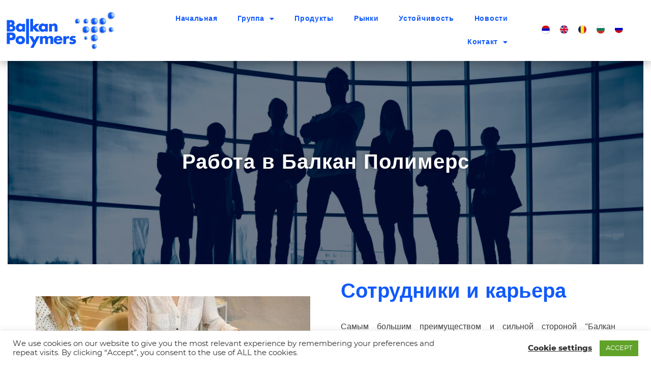

--- FILE ---
content_type: text/html; charset=UTF-8
request_url: http://www.balkanpolymers.com/ru/karijera/
body_size: 122590
content:
<!doctype html>
<html lang="ru-RU">
<head>
		<meta charset="UTF-8">
	<meta name="viewport" content="width=device-width, initial-scale=1">
	<link rel="profile" href="https://gmpg.org/xfn/11">
	<title>Karijera - Balkan Polymers</title>

<!-- The SEO Framework Создано Сибрэ Вайэр -->
<meta name="robots" content="max-snippet:-1,max-image-preview:standard,max-video-preview:-1" />
<link rel="canonical" href="http://www.balkanpolymers.com/ru/karijera/" />
<meta name="description" content="Самым большим преимуществом и сильной стороной “Балкан Полимерс” являются ее сотрудники. “Балкан Полимерс” - многонациональная компания с сотрудниками в пяти европейских странах." />
<meta property="og:type" content="website" />
<meta property="og:locale" content="ru_RU" />
<meta property="og:site_name" content="Balkan Polymers" />
<meta property="og:title" content="Карьера" />
<meta property="og:description" content="Najveća prednost i snaga Balkan Polymersa su naši zaposleni. Balkan Polymers je multinacionalna firma sa zaposlenima u pet evropskih zemalja. Grupa ulaže u razvoj profesionalne karijere i u zdravlje…" />
<meta property="og:url" content="http://www.balkanpolymers.com/ru/karijera/" />
<meta name="twitter:card" content="summary_large_image" />
<meta name="twitter:title" content="Карьера" />
<meta name="twitter:description" content="Najveća prednost i snaga Balkan Polymersa su naši zaposleni. Balkan Polymers je multinacionalna firma sa zaposlenima u pet evropskih zemalja. Grupa ulaže u razvoj profesionalne karijere i u zdravlje…" />
<script type="application/ld+json">{
    "@context": "https:\/\/schema.org",
    "@graph": [
        {
            "@type": "WebSite",
            "@id": "http:\/\/www.balkanpolymers.com\/ru\/#\/schema\/WebSite",
            "url": "http:\/\/www.balkanpolymers.com\/ru\/",
            "name": "Balkan Polymers",
            "description": "Distribution",
            "inLanguage": "ru-RU",
            "potentialAction": {
                "@type": "SearchAction",
                "target": {
                    "@type": "EntryPoint",
                    "urlTemplate": "http:\/\/www.balkanpolymers.com\/ru\/search\/{search_term_string}\/"
                },
                "query-input": "required name=search_term_string"
            },
            "publisher": {
                "@type": "Organization",
                "@id": "http:\/\/www.balkanpolymers.com\/ru\/#\/schema\/Organization",
                "name": "Balkan Polymers",
                "url": "http:\/\/www.balkanpolymers.com\/ru\/"
            }
        },
        {
            "@type": "WebPage",
            "@id": "http:\/\/www.balkanpolymers.com\/ru\/karijera\/",
            "url": "http:\/\/www.balkanpolymers.com\/ru\/karijera\/",
            "name": "Karijera - Balkan Polymers",
            "description": "\u0421\u0430\u043c\u044b\u043c \u0431\u043e\u043b\u044c\u0448\u0438\u043c \u043f\u0440\u0435\u0438\u043c\u0443\u0449\u0435\u0441\u0442\u0432\u043e\u043c \u0438 \u0441\u0438\u043b\u044c\u043d\u043e\u0439 \u0441\u0442\u043e\u0440\u043e\u043d\u043e\u0439 \u201c\u0411\u0430\u043b\u043a\u0430\u043d \u041f\u043e\u043b\u0438\u043c\u0435\u0440\u0441\u201d \u044f\u0432\u043b\u044f\u044e\u0442\u0441\u044f \u0435\u0435 \u0441\u043e\u0442\u0440\u0443\u0434\u043d\u0438\u043a\u0438. \u201c\u0411\u0430\u043b\u043a\u0430\u043d \u041f\u043e\u043b\u0438\u043c\u0435\u0440\u0441\u201d - \u043c\u043d\u043e\u0433\u043e\u043d\u0430\u0446\u0438\u043e\u043d\u0430\u043b\u044c\u043d\u0430\u044f \u043a\u043e\u043c\u043f\u0430\u043d\u0438\u044f \u0441 \u0441\u043e\u0442\u0440\u0443\u0434\u043d\u0438\u043a\u0430\u043c\u0438 \u0432 \u043f\u044f\u0442\u0438 \u0435\u0432\u0440\u043e\u043f\u0435\u0439\u0441\u043a\u0438\u0445 \u0441\u0442\u0440\u0430\u043d\u0430\u0445.",
            "inLanguage": "ru-RU",
            "isPartOf": {
                "@id": "http:\/\/www.balkanpolymers.com\/ru\/#\/schema\/WebSite"
            },
            "breadcrumb": {
                "@type": "BreadcrumbList",
                "@id": "http:\/\/www.balkanpolymers.com\/ru\/#\/schema\/BreadcrumbList",
                "itemListElement": [
                    {
                        "@type": "ListItem",
                        "position": 1,
                        "item": "http:\/\/www.balkanpolymers.com\/ru\/",
                        "name": "Balkan Polymers"
                    },
                    {
                        "@type": "ListItem",
                        "position": 2,
                        "name": "\u041a\u0430\u0440\u044c\u0435\u0440\u0430"
                    }
                ]
            },
            "potentialAction": {
                "@type": "ReadAction",
                "target": "http:\/\/www.balkanpolymers.com\/ru\/karijera\/"
            }
        }
    ]
}</script>
<!-- / The SEO Framework Создано Сибрэ Вайэр | 3.80ms meta | 2.18ms boot -->

<link rel='dns-prefetch' href='//www.googletagmanager.com' />
<link rel="alternate" type="application/rss+xml" title="Balkan Polymers &raquo; Лента" href="http://www.balkanpolymers.com/ru/feed/" />
<link rel="alternate" type="application/rss+xml" title="Balkan Polymers &raquo; Лента комментариев" href="http://www.balkanpolymers.com/ru/comments/feed/" />
<link rel="alternate" title="oEmbed (JSON)" type="application/json+oembed" href="http://www.balkanpolymers.com/ru/wp-json/oembed/1.0/embed?url=http%3A%2F%2Fwww.balkanpolymers.com%2Fru%2Fkarijera%2F" />
<link rel="alternate" title="oEmbed (XML)" type="text/xml+oembed" href="http://www.balkanpolymers.com/ru/wp-json/oembed/1.0/embed?url=http%3A%2F%2Fwww.balkanpolymers.com%2Fru%2Fkarijera%2F&#038;format=xml" />
<style id='wp-img-auto-sizes-contain-inline-css' type='text/css'>
img:is([sizes=auto i],[sizes^="auto," i]){contain-intrinsic-size:3000px 1500px}
/*# sourceURL=wp-img-auto-sizes-contain-inline-css */
</style>
<link rel='stylesheet' id='nexter-style-css' href='http://www.balkanpolymers.com/wp-content/themes/nexter/style.min.css?ver=3.1.5' type='text/css' media='all' />
<style id='wp-emoji-styles-inline-css' type='text/css'>

	img.wp-smiley, img.emoji {
		display: inline !important;
		border: none !important;
		box-shadow: none !important;
		height: 1em !important;
		width: 1em !important;
		margin: 0 0.07em !important;
		vertical-align: -0.1em !important;
		background: none !important;
		padding: 0 !important;
	}
/*# sourceURL=wp-emoji-styles-inline-css */
</style>
<style id='classic-theme-styles-inline-css' type='text/css'>
/*! This file is auto-generated */
.wp-block-button__link{color:#fff;background-color:#32373c;border-radius:9999px;box-shadow:none;text-decoration:none;padding:calc(.667em + 2px) calc(1.333em + 2px);font-size:1.125em}.wp-block-file__button{background:#32373c;color:#fff;text-decoration:none}
/*# sourceURL=/wp-includes/css/classic-themes.min.css */
</style>
<link rel='stylesheet' id='cookie-law-info-css' href='http://www.balkanpolymers.com/wp-content/plugins/cookie-law-info/legacy/public/css/cookie-law-info-public.css?ver=3.3.9.1' type='text/css' media='all' />
<link rel='stylesheet' id='cookie-law-info-gdpr-css' href='http://www.balkanpolymers.com/wp-content/plugins/cookie-law-info/legacy/public/css/cookie-law-info-gdpr.css?ver=3.3.9.1' type='text/css' media='all' />
<link rel='stylesheet' id='dashicons-css' href='http://www.balkanpolymers.com/wp-includes/css/dashicons.min.css?ver=6.9' type='text/css' media='all' />
<link rel='stylesheet' id='to-top-css' href='http://www.balkanpolymers.com/wp-content/plugins/to-top/public/css/to-top-public.css?ver=2.5.5' type='text/css' media='all' />
<link rel='stylesheet' id='trp-language-switcher-style-css' href='http://www.balkanpolymers.com/wp-content/plugins/translatepress-multilingual/assets/css/trp-language-switcher.css?ver=3.0.7' type='text/css' media='all' />
<link rel='stylesheet' id='elementor-icons-css' href='http://www.balkanpolymers.com/wp-content/plugins/elementor/assets/lib/eicons/css/elementor-icons.min.css?ver=5.30.0' type='text/css' media='all' />
<link rel='stylesheet' id='elementor-frontend-css' href='http://www.balkanpolymers.com/wp-content/uploads/elementor/css/custom-frontend.min.css?ver=1725368855' type='text/css' media='all' />
<link rel='stylesheet' id='swiper-css' href='http://www.balkanpolymers.com/wp-content/plugins/elementor/assets/lib/swiper/v8/css/swiper.min.css?ver=8.4.5' type='text/css' media='all' />
<link rel='stylesheet' id='elementor-post-7-css' href='http://www.balkanpolymers.com/wp-content/uploads/elementor/css/post-7.css?ver=1725368855' type='text/css' media='all' />
<link rel='stylesheet' id='elementor-pro-css' href='http://www.balkanpolymers.com/wp-content/uploads/elementor/css/custom-pro-frontend.min.css?ver=1725368855' type='text/css' media='all' />
<link rel='stylesheet' id='font-awesome-5-all-css' href='http://www.balkanpolymers.com/wp-content/plugins/elementor/assets/lib/font-awesome/css/all.min.css?ver=3.23.4' type='text/css' media='all' />
<link rel='stylesheet' id='font-awesome-4-shim-css' href='http://www.balkanpolymers.com/wp-content/plugins/elementor/assets/lib/font-awesome/css/v4-shims.min.css?ver=3.23.4' type='text/css' media='all' />
<link rel='stylesheet' id='wpdt-elementor-widget-font-css' href='http://www.balkanpolymers.com/wp-content/plugins/wpdatatables/integrations/page_builders/elementor/css/style.css?ver=6.4.0.3' type='text/css' media='all' />
<link rel='stylesheet' id='elementor-global-css' href='http://www.balkanpolymers.com/wp-content/uploads/elementor/css/global.css?ver=1725368855' type='text/css' media='all' />
<link rel='stylesheet' id='elementor-post-3518-css' href='http://www.balkanpolymers.com/wp-content/uploads/elementor/css/post-3518.css?ver=1726159997' type='text/css' media='all' />
<link rel='stylesheet' id='elementor-post-526-css' href='http://www.balkanpolymers.com/wp-content/uploads/elementor/css/post-526.css?ver=1725368855' type='text/css' media='all' />
<link rel='stylesheet' id='elementor-post-480-css' href='http://www.balkanpolymers.com/wp-content/uploads/elementor/css/post-480.css?ver=1725478223' type='text/css' media='all' />
<link rel='stylesheet' id='elementor-icons-shared-0-css' href='http://www.balkanpolymers.com/wp-content/plugins/elementor/assets/lib/font-awesome/css/fontawesome.min.css?ver=5.15.3' type='text/css' media='all' />
<link rel='stylesheet' id='elementor-icons-fa-solid-css' href='http://www.balkanpolymers.com/wp-content/plugins/elementor/assets/lib/font-awesome/css/solid.min.css?ver=5.15.3' type='text/css' media='all' />
<script type="text/javascript" src="http://www.balkanpolymers.com/wp-includes/js/jquery/jquery.min.js?ver=3.7.1" id="jquery-core-js"></script>
<script type="text/javascript" src="http://www.balkanpolymers.com/wp-includes/js/jquery/jquery-migrate.min.js?ver=3.4.1" id="jquery-migrate-js"></script>
<script type="text/javascript" id="cookie-law-info-js-extra">
/* <![CDATA[ */
var Cli_Data = {"nn_cookie_ids":[],"cookielist":[],"non_necessary_cookies":[],"ccpaEnabled":"","ccpaRegionBased":"","ccpaBarEnabled":"","strictlyEnabled":["necessary","obligatoire"],"ccpaType":"gdpr","js_blocking":"1","custom_integration":"","triggerDomRefresh":"","secure_cookies":""};
var cli_cookiebar_settings = {"animate_speed_hide":"500","animate_speed_show":"500","background":"#FFF","border":"#b1a6a6c2","border_on":"","button_1_button_colour":"#61a229","button_1_button_hover":"#4e8221","button_1_link_colour":"#fff","button_1_as_button":"1","button_1_new_win":"","button_2_button_colour":"#333","button_2_button_hover":"#292929","button_2_link_colour":"#444","button_2_as_button":"","button_2_hidebar":"","button_3_button_colour":"#3566bb","button_3_button_hover":"#2a5296","button_3_link_colour":"#fff","button_3_as_button":"1","button_3_new_win":"","button_4_button_colour":"#000","button_4_button_hover":"#000000","button_4_link_colour":"#333333","button_4_as_button":"","button_7_button_colour":"#61a229","button_7_button_hover":"#4e8221","button_7_link_colour":"#fff","button_7_as_button":"1","button_7_new_win":"","font_family":"inherit","header_fix":"","notify_animate_hide":"1","notify_animate_show":"","notify_div_id":"#cookie-law-info-bar","notify_position_horizontal":"right","notify_position_vertical":"bottom","scroll_close":"","scroll_close_reload":"","accept_close_reload":"","reject_close_reload":"","showagain_tab":"","showagain_background":"#fff","showagain_border":"#000","showagain_div_id":"#cookie-law-info-again","showagain_x_position":"100px","text":"#333333","show_once_yn":"","show_once":"10000","logging_on":"","as_popup":"","popup_overlay":"1","bar_heading_text":"","cookie_bar_as":"banner","popup_showagain_position":"bottom-right","widget_position":"left"};
var log_object = {"ajax_url":"https://www.balkanpolymers.com/wp-admin/admin-ajax.php"};
//# sourceURL=cookie-law-info-js-extra
/* ]]> */
</script>
<script type="text/javascript" src="http://www.balkanpolymers.com/wp-content/plugins/cookie-law-info/legacy/public/js/cookie-law-info-public.js?ver=3.3.9.1" id="cookie-law-info-js"></script>
<script type="text/javascript" id="to-top-js-extra">
/* <![CDATA[ */
var to_top_options = {"scroll_offset":"100","icon_opacity":"50","style":"icon","icon_type":"dashicons-arrow-up-alt2","icon_color":"#ffffff","icon_bg_color":"#1059fc","icon_size":"64","border_radius":"5","image":"http://www.balkanpolymers.com/wp-content/plugins/to-top/admin/images/default.png","image_width":"65","image_alt":"","location":"bottom-right","margin_x":"20","margin_y":"20","show_on_admin":"0","enable_autohide":"0","autohide_time":"2","enable_hide_small_device":"0","small_device_max_width":"640","reset":"0"};
//# sourceURL=to-top-js-extra
/* ]]> */
</script>
<script async type="text/javascript" src="http://www.balkanpolymers.com/wp-content/plugins/to-top/public/js/to-top-public.js?ver=2.5.5" id="to-top-js"></script>
<script type="text/javascript" src="http://www.balkanpolymers.com/wp-content/plugins/elementor/assets/lib/font-awesome/js/v4-shims.min.js?ver=3.23.4" id="font-awesome-4-shim-js"></script>

<!-- Google tag (gtag.js) snippet added by Site Kit -->

<!-- Google Analytics snippet added by Site Kit -->
<script type="text/javascript" src="https://www.googletagmanager.com/gtag/js?id=G-6GZ8W7TQHT" id="google_gtagjs-js" async></script>
<script type="text/javascript" id="google_gtagjs-js-after">
/* <![CDATA[ */
window.dataLayer = window.dataLayer || [];function gtag(){dataLayer.push(arguments);}
gtag("set","linker",{"domains":["www.balkanpolymers.com"]});
gtag("js", new Date());
gtag("set", "developer_id.dZTNiMT", true);
gtag("config", "G-6GZ8W7TQHT");
//# sourceURL=google_gtagjs-js-after
/* ]]> */
</script>

<!-- End Google tag (gtag.js) snippet added by Site Kit -->
<link rel="https://api.w.org/" href="http://www.balkanpolymers.com/ru/wp-json/" /><link rel="alternate" title="JSON" type="application/json" href="http://www.balkanpolymers.com/ru/wp-json/wp/v2/pages/3518" /><link rel="EditURI" type="application/rsd+xml" title="RSD" href="https://www.balkanpolymers.com/xmlrpc.php?rsd" />
<meta name="generator" content="Site Kit by Google 1.134.0" /><link rel="alternate" hreflang="sr-RS" href="https://www.balkanpolymers.com/karijera/"/>
<link rel="alternate" hreflang="en-GB" href="http://www.balkanpolymers.com/en/career/"/>
<link rel="alternate" hreflang="bg-BG" href="http://www.balkanpolymers.com/bg/karijera/"/>
<link rel="alternate" hreflang="ro-RO" href="http://www.balkanpolymers.com/ro/karijera/"/>
<link rel="alternate" hreflang="ru-RU" href="http://www.balkanpolymers.com/ru/karijera/"/>
<link rel="alternate" hreflang="sr" href="https://www.balkanpolymers.com/karijera/"/>
<link rel="alternate" hreflang="en" href="http://www.balkanpolymers.com/en/career/"/>
<link rel="alternate" hreflang="bg" href="http://www.balkanpolymers.com/bg/karijera/"/>
<link rel="alternate" hreflang="ro" href="http://www.balkanpolymers.com/ro/karijera/"/>
<link rel="alternate" hreflang="ru" href="http://www.balkanpolymers.com/ru/karijera/"/>
<style>.point-icon.style-2 .timeline-text-tooltip.position-right {
    left: 20px !important;
padding-left:20px !important;
padding-right: 20px !important;
}

.timeline-text-tooltip.position-right .tooltip-arrow {
    margin-left: -13px !important;
  
}</style><style type="text/css">body,blockquote{color:#888}blockquote{border-color:rgba(128,114,252,0.15)}a,.page-title,.wp-block-navigation .wp-block-navigation__container{color:#8072fc}a:hover,a:focus,.wp-block-navigation .wp-block-navigation-item__content:hover,.wp-block-navigation .wp-block-navigation-item__content:focus{color:#ff5a6e}.widget-area ul li:not(.page_item):not(.menu-item):before,.widget-area ul li.page_item a:before,.widget-area ul li.menu-item a:before{border-color:#8072fc}.widget-area ul li:not(.page_item):not(.menu-item):hover:before,.widget-area ul li.page_item a:hover:before,.widget-area ul li.menu-item a:hover:before{border-color:#ff5a6e}.widget_calendar #today{background:#8072fc}.nxt-paginate .current,.nxt-paginate a:not(.next):not(.prev):hover,.nxt-paginate .next:hover,.nxt-paginate .prev:hover{background:#ff5a6e}button:focus,.menu-toggle:hover,button:hover,.nxt-btn:hover,.button:hover,input[type=reset]:hover,input[type=reset]:focus,input#submit:hover,input#submit:focus,input[type="button"]:hover,input[type="button"]:focus,input[type="submit"]:hover,input[type="submit"]:focus,.button:focus{background:#ff5a6e;border-color:#ff5a6e}.tagcloud a:hover,.tagcloud a:focus,.tagcloud a.current-item{color:#333;border-color:#8072fc;background-color:#8072fc}input:focus,input[type="text"]:focus,input[type="email"]:focus,input[type="url"]:focus,input[type="password"]:focus,input[type="reset"]:focus,input[type="search"]:focus,textarea:focus{border-color:#8072fc}input[type="radio"]:checked,input[type=reset],input[type="checkbox"]:checked,input[type="checkbox"]:hover:checked,input[type="checkbox"]:focus:checked,input[type=range]::-webkit-slider-thumb{border-color:#8072fc;background-color:#8072fc;box-shadow:none}.single .nav-links .nav-previous,.single .nav-links .nav-next{color:#8072fc}.entry-meta,.entry-meta *{line-height:1.42;color:#8072fc}.entry-meta a:hover,.entry-meta a:hover *,.entry-meta a:focus,.entry-meta a:focus *{color:#ff5a6e}.page-links .page-link,.single .post-navigation a{color:#8072fc}.page-links >.page-link,.page-links .page-link:hover,.post-navigation a:hover{color:#ff5a6e}:root{--nxt-global-color-1:#2872fa;--nxt-global-color-2:#1559ed;--nxt-global-color-3:#3A4F66;--nxt-global-color-4:#192a3d;--nxt-global-color-5:#e1e8ed;--nxt-global-color-6:#f2f5f7;--nxt-global-color-7:#FAFBFC;--nxt-global-color-8:#ffffff}:root .has---nxt-global-color-1-background-color,:root .has-nxt-global-color-1-background-color{background-color :var(--nxt-global-color-1)}:root .has---nxt-global-color-1-color,:root .has-nxt-global-color-1-color,:root .has-nxt-global-color-1-color >.wp-block-navigation-item__content{color :var(--nxt-global-color-1)}:root .has---nxt-global-color-1-border-color,:root .has-nxt-global-color-1-border-color{border-color :var(--nxt-global-color-1)}:root .has---nxt-global-color-2-background-color,:root .has-nxt-global-color-2-background-color{background-color :var(--nxt-global-color-2)}:root .has---nxt-global-color-2-color,:root .has-nxt-global-color-2-color,:root .has-nxt-global-color-2-color >.wp-block-navigation-item__content{color :var(--nxt-global-color-2)}:root .has---nxt-global-color-2-border-color,:root .has-nxt-global-color-2-border-color{border-color :var(--nxt-global-color-2)}:root .has---nxt-global-color-3-background-color,:root .has-nxt-global-color-3-background-color{background-color :var(--nxt-global-color-3)}:root .has---nxt-global-color-3-color,:root .has-nxt-global-color-3-color,:root .has-nxt-global-color-3-color >.wp-block-navigation-item__content{color :var(--nxt-global-color-3)}:root .has---nxt-global-color-3-border-color,:root .has-nxt-global-color-3-border-color{border-color :var(--nxt-global-color-3)}:root .has---nxt-global-color-4-background-color,:root .has-nxt-global-color-4-background-color{background-color :var(--nxt-global-color-4)}:root .has---nxt-global-color-4-color,:root .has-nxt-global-color-4-color,:root .has-nxt-global-color-4-color >.wp-block-navigation-item__content{color :var(--nxt-global-color-4)}:root .has---nxt-global-color-4-border-color,:root .has-nxt-global-color-4-border-color{border-color :var(--nxt-global-color-4)}:root .has---nxt-global-color-5-background-color,:root .has-nxt-global-color-5-background-color{background-color :var(--nxt-global-color-5)}:root .has---nxt-global-color-5-color,:root .has-nxt-global-color-5-color,:root .has-nxt-global-color-5-color >.wp-block-navigation-item__content{color :var(--nxt-global-color-5)}:root .has---nxt-global-color-5-border-color,:root .has-nxt-global-color-5-border-color{border-color :var(--nxt-global-color-5)}:root .has---nxt-global-color-6-background-color,:root .has-nxt-global-color-6-background-color{background-color :var(--nxt-global-color-6)}:root .has---nxt-global-color-6-color,:root .has-nxt-global-color-6-color,:root .has-nxt-global-color-6-color >.wp-block-navigation-item__content{color :var(--nxt-global-color-6)}:root .has---nxt-global-color-6-border-color,:root .has-nxt-global-color-6-border-color{border-color :var(--nxt-global-color-6)}:root .has---nxt-global-color-7-background-color,:root .has-nxt-global-color-7-background-color{background-color :var(--nxt-global-color-7)}:root .has---nxt-global-color-7-color,:root .has-nxt-global-color-7-color,:root .has-nxt-global-color-7-color >.wp-block-navigation-item__content{color :var(--nxt-global-color-7)}:root .has---nxt-global-color-7-border-color,:root .has-nxt-global-color-7-border-color{border-color :var(--nxt-global-color-7)}:root .has---nxt-global-color-8-background-color,:root .has-nxt-global-color-8-background-color{background-color :var(--nxt-global-color-8)}:root .has---nxt-global-color-8-color,:root .has-nxt-global-color-8-color,:root .has-nxt-global-color-8-color >.wp-block-navigation-item__content{color :var(--nxt-global-color-8)}:root .has---nxt-global-color-8-border-color,:root .has-nxt-global-color-8-border-color{border-color :var(--nxt-global-color-8)}</style><meta name="generator" content="Elementor 3.23.4; features: additional_custom_breakpoints, e_lazyload; settings: css_print_method-external, google_font-enabled, font_display-auto">
			<style>
				.e-con.e-parent:nth-of-type(n+4):not(.e-lazyloaded):not(.e-no-lazyload),
				.e-con.e-parent:nth-of-type(n+4):not(.e-lazyloaded):not(.e-no-lazyload) * {
					background-image: none !important;
				}
				@media screen and (max-height: 1024px) {
					.e-con.e-parent:nth-of-type(n+3):not(.e-lazyloaded):not(.e-no-lazyload),
					.e-con.e-parent:nth-of-type(n+3):not(.e-lazyloaded):not(.e-no-lazyload) * {
						background-image: none !important;
					}
				}
				@media screen and (max-height: 640px) {
					.e-con.e-parent:nth-of-type(n+2):not(.e-lazyloaded):not(.e-no-lazyload),
					.e-con.e-parent:nth-of-type(n+2):not(.e-lazyloaded):not(.e-no-lazyload) * {
						background-image: none !important;
					}
				}
			</style>
			<link rel="icon" href="https://www.balkanpolymers.com/wp-content/uploads/2024/04/favicon.ico" sizes="32x32" />
<link rel="icon" href="https://www.balkanpolymers.com/wp-content/uploads/2024/04/favicon.ico" sizes="192x192" />
<link rel="apple-touch-icon" href="https://www.balkanpolymers.com/wp-content/uploads/2024/04/favicon.ico" />
<meta name="msapplication-TileImage" content="https://www.balkanpolymers.com/wp-content/uploads/2024/04/favicon.ico" />
<!-- To Top Custom CSS --><style type='text/css'>#to_top_scrollup {font-size: 64px; width: 64px; height: 64px;background-color: #1059fc;}</style>	<style id='global-styles-inline-css' type='text/css'>
:root{--wp--preset--aspect-ratio--square: 1;--wp--preset--aspect-ratio--4-3: 4/3;--wp--preset--aspect-ratio--3-4: 3/4;--wp--preset--aspect-ratio--3-2: 3/2;--wp--preset--aspect-ratio--2-3: 2/3;--wp--preset--aspect-ratio--16-9: 16/9;--wp--preset--aspect-ratio--9-16: 9/16;--wp--preset--color--black: #000000;--wp--preset--color--cyan-bluish-gray: #abb8c3;--wp--preset--color--white: #ffffff;--wp--preset--color--pale-pink: #f78da7;--wp--preset--color--vivid-red: #cf2e2e;--wp--preset--color--luminous-vivid-orange: #ff6900;--wp--preset--color--luminous-vivid-amber: #fcb900;--wp--preset--color--light-green-cyan: #7bdcb5;--wp--preset--color--vivid-green-cyan: #00d084;--wp--preset--color--pale-cyan-blue: #8ed1fc;--wp--preset--color--vivid-cyan-blue: #0693e3;--wp--preset--color--vivid-purple: #9b51e0;--wp--preset--color--nxt-global-color-1: var(--nxt-global-color-1);--wp--preset--color--nxt-global-color-2: var(--nxt-global-color-2);--wp--preset--color--nxt-global-color-3: var(--nxt-global-color-3);--wp--preset--color--nxt-global-color-4: var(--nxt-global-color-4);--wp--preset--color--nxt-global-color-5: var(--nxt-global-color-5);--wp--preset--color--nxt-global-color-6: var(--nxt-global-color-6);--wp--preset--color--nxt-global-color-7: var(--nxt-global-color-7);--wp--preset--color--nxt-global-color-8: var(--nxt-global-color-8);--wp--preset--gradient--vivid-cyan-blue-to-vivid-purple: linear-gradient(135deg,rgb(6,147,227) 0%,rgb(155,81,224) 100%);--wp--preset--gradient--light-green-cyan-to-vivid-green-cyan: linear-gradient(135deg,rgb(122,220,180) 0%,rgb(0,208,130) 100%);--wp--preset--gradient--luminous-vivid-amber-to-luminous-vivid-orange: linear-gradient(135deg,rgb(252,185,0) 0%,rgb(255,105,0) 100%);--wp--preset--gradient--luminous-vivid-orange-to-vivid-red: linear-gradient(135deg,rgb(255,105,0) 0%,rgb(207,46,46) 100%);--wp--preset--gradient--very-light-gray-to-cyan-bluish-gray: linear-gradient(135deg,rgb(238,238,238) 0%,rgb(169,184,195) 100%);--wp--preset--gradient--cool-to-warm-spectrum: linear-gradient(135deg,rgb(74,234,220) 0%,rgb(151,120,209) 20%,rgb(207,42,186) 40%,rgb(238,44,130) 60%,rgb(251,105,98) 80%,rgb(254,248,76) 100%);--wp--preset--gradient--blush-light-purple: linear-gradient(135deg,rgb(255,206,236) 0%,rgb(152,150,240) 100%);--wp--preset--gradient--blush-bordeaux: linear-gradient(135deg,rgb(254,205,165) 0%,rgb(254,45,45) 50%,rgb(107,0,62) 100%);--wp--preset--gradient--luminous-dusk: linear-gradient(135deg,rgb(255,203,112) 0%,rgb(199,81,192) 50%,rgb(65,88,208) 100%);--wp--preset--gradient--pale-ocean: linear-gradient(135deg,rgb(255,245,203) 0%,rgb(182,227,212) 50%,rgb(51,167,181) 100%);--wp--preset--gradient--electric-grass: linear-gradient(135deg,rgb(202,248,128) 0%,rgb(113,206,126) 100%);--wp--preset--gradient--midnight: linear-gradient(135deg,rgb(2,3,129) 0%,rgb(40,116,252) 100%);--wp--preset--font-size--small: 13px;--wp--preset--font-size--medium: 20px;--wp--preset--font-size--large: 36px;--wp--preset--font-size--x-large: 42px;--wp--preset--spacing--20: 0.44rem;--wp--preset--spacing--30: 0.67rem;--wp--preset--spacing--40: 1rem;--wp--preset--spacing--50: 1.5rem;--wp--preset--spacing--60: 2.25rem;--wp--preset--spacing--70: 3.38rem;--wp--preset--spacing--80: 5.06rem;--wp--preset--shadow--natural: 6px 6px 9px rgba(0, 0, 0, 0.2);--wp--preset--shadow--deep: 12px 12px 50px rgba(0, 0, 0, 0.4);--wp--preset--shadow--sharp: 6px 6px 0px rgba(0, 0, 0, 0.2);--wp--preset--shadow--outlined: 6px 6px 0px -3px rgb(255, 255, 255), 6px 6px rgb(0, 0, 0);--wp--preset--shadow--crisp: 6px 6px 0px rgb(0, 0, 0);}:where(.is-layout-flex){gap: 0.5em;}:where(.is-layout-grid){gap: 0.5em;}body .is-layout-flex{display: flex;}.is-layout-flex{flex-wrap: wrap;align-items: center;}.is-layout-flex > :is(*, div){margin: 0;}body .is-layout-grid{display: grid;}.is-layout-grid > :is(*, div){margin: 0;}:where(.wp-block-columns.is-layout-flex){gap: 2em;}:where(.wp-block-columns.is-layout-grid){gap: 2em;}:where(.wp-block-post-template.is-layout-flex){gap: 1.25em;}:where(.wp-block-post-template.is-layout-grid){gap: 1.25em;}.has-black-color{color: var(--wp--preset--color--black) !important;}.has-cyan-bluish-gray-color{color: var(--wp--preset--color--cyan-bluish-gray) !important;}.has-white-color{color: var(--wp--preset--color--white) !important;}.has-pale-pink-color{color: var(--wp--preset--color--pale-pink) !important;}.has-vivid-red-color{color: var(--wp--preset--color--vivid-red) !important;}.has-luminous-vivid-orange-color{color: var(--wp--preset--color--luminous-vivid-orange) !important;}.has-luminous-vivid-amber-color{color: var(--wp--preset--color--luminous-vivid-amber) !important;}.has-light-green-cyan-color{color: var(--wp--preset--color--light-green-cyan) !important;}.has-vivid-green-cyan-color{color: var(--wp--preset--color--vivid-green-cyan) !important;}.has-pale-cyan-blue-color{color: var(--wp--preset--color--pale-cyan-blue) !important;}.has-vivid-cyan-blue-color{color: var(--wp--preset--color--vivid-cyan-blue) !important;}.has-vivid-purple-color{color: var(--wp--preset--color--vivid-purple) !important;}.has-black-background-color{background-color: var(--wp--preset--color--black) !important;}.has-cyan-bluish-gray-background-color{background-color: var(--wp--preset--color--cyan-bluish-gray) !important;}.has-white-background-color{background-color: var(--wp--preset--color--white) !important;}.has-pale-pink-background-color{background-color: var(--wp--preset--color--pale-pink) !important;}.has-vivid-red-background-color{background-color: var(--wp--preset--color--vivid-red) !important;}.has-luminous-vivid-orange-background-color{background-color: var(--wp--preset--color--luminous-vivid-orange) !important;}.has-luminous-vivid-amber-background-color{background-color: var(--wp--preset--color--luminous-vivid-amber) !important;}.has-light-green-cyan-background-color{background-color: var(--wp--preset--color--light-green-cyan) !important;}.has-vivid-green-cyan-background-color{background-color: var(--wp--preset--color--vivid-green-cyan) !important;}.has-pale-cyan-blue-background-color{background-color: var(--wp--preset--color--pale-cyan-blue) !important;}.has-vivid-cyan-blue-background-color{background-color: var(--wp--preset--color--vivid-cyan-blue) !important;}.has-vivid-purple-background-color{background-color: var(--wp--preset--color--vivid-purple) !important;}.has-black-border-color{border-color: var(--wp--preset--color--black) !important;}.has-cyan-bluish-gray-border-color{border-color: var(--wp--preset--color--cyan-bluish-gray) !important;}.has-white-border-color{border-color: var(--wp--preset--color--white) !important;}.has-pale-pink-border-color{border-color: var(--wp--preset--color--pale-pink) !important;}.has-vivid-red-border-color{border-color: var(--wp--preset--color--vivid-red) !important;}.has-luminous-vivid-orange-border-color{border-color: var(--wp--preset--color--luminous-vivid-orange) !important;}.has-luminous-vivid-amber-border-color{border-color: var(--wp--preset--color--luminous-vivid-amber) !important;}.has-light-green-cyan-border-color{border-color: var(--wp--preset--color--light-green-cyan) !important;}.has-vivid-green-cyan-border-color{border-color: var(--wp--preset--color--vivid-green-cyan) !important;}.has-pale-cyan-blue-border-color{border-color: var(--wp--preset--color--pale-cyan-blue) !important;}.has-vivid-cyan-blue-border-color{border-color: var(--wp--preset--color--vivid-cyan-blue) !important;}.has-vivid-purple-border-color{border-color: var(--wp--preset--color--vivid-purple) !important;}.has-vivid-cyan-blue-to-vivid-purple-gradient-background{background: var(--wp--preset--gradient--vivid-cyan-blue-to-vivid-purple) !important;}.has-light-green-cyan-to-vivid-green-cyan-gradient-background{background: var(--wp--preset--gradient--light-green-cyan-to-vivid-green-cyan) !important;}.has-luminous-vivid-amber-to-luminous-vivid-orange-gradient-background{background: var(--wp--preset--gradient--luminous-vivid-amber-to-luminous-vivid-orange) !important;}.has-luminous-vivid-orange-to-vivid-red-gradient-background{background: var(--wp--preset--gradient--luminous-vivid-orange-to-vivid-red) !important;}.has-very-light-gray-to-cyan-bluish-gray-gradient-background{background: var(--wp--preset--gradient--very-light-gray-to-cyan-bluish-gray) !important;}.has-cool-to-warm-spectrum-gradient-background{background: var(--wp--preset--gradient--cool-to-warm-spectrum) !important;}.has-blush-light-purple-gradient-background{background: var(--wp--preset--gradient--blush-light-purple) !important;}.has-blush-bordeaux-gradient-background{background: var(--wp--preset--gradient--blush-bordeaux) !important;}.has-luminous-dusk-gradient-background{background: var(--wp--preset--gradient--luminous-dusk) !important;}.has-pale-ocean-gradient-background{background: var(--wp--preset--gradient--pale-ocean) !important;}.has-electric-grass-gradient-background{background: var(--wp--preset--gradient--electric-grass) !important;}.has-midnight-gradient-background{background: var(--wp--preset--gradient--midnight) !important;}.has-small-font-size{font-size: var(--wp--preset--font-size--small) !important;}.has-medium-font-size{font-size: var(--wp--preset--font-size--medium) !important;}.has-large-font-size{font-size: var(--wp--preset--font-size--large) !important;}.has-x-large-font-size{font-size: var(--wp--preset--font-size--x-large) !important;}
/*# sourceURL=global-styles-inline-css */
</style>
<link rel='stylesheet' id='e-animations-css' href='http://www.balkanpolymers.com/wp-content/plugins/elementor/assets/lib/animations/animations.min.css?ver=3.23.4' type='text/css' media='all' />
<link rel='stylesheet' id='elementor-gallery-css' href='http://www.balkanpolymers.com/wp-content/plugins/elementor/assets/lib/e-gallery/css/e-gallery.min.css?ver=1.2.0' type='text/css' media='all' />
<link rel='stylesheet' id='cookie-law-info-table-css' href='http://www.balkanpolymers.com/wp-content/plugins/cookie-law-info/legacy/public/css/cookie-law-info-table.css?ver=3.3.9.1' type='text/css' media='all' />
</head>

<body class="wp-singular page-template-default page page-id-3518 wp-theme-nexter translatepress-ru_RU no-sidebar elementor-default elementor-kit-7 elementor-page elementor-page-3518">
	
		
		
		<div class="wrapper-main">
	
						<div data-elementor-type="header" data-elementor-id="526" class="elementor elementor-526 elementor-location-header" data-elementor-post-type="elementor_library">
					<section class="elementor-section elementor-top-section elementor-element elementor-element-c1216bd elementor-section-height-min-height elementor-section-boxed elementor-section-height-default elementor-section-items-middle" data-id="c1216bd" data-element_type="section" data-settings="{&quot;background_background&quot;:&quot;classic&quot;,&quot;sticky&quot;:&quot;top&quot;,&quot;sticky_on&quot;:[&quot;desktop&quot;,&quot;tablet&quot;,&quot;mobile&quot;],&quot;sticky_offset&quot;:0,&quot;sticky_effects_offset&quot;:0}">
						<div class="elementor-container elementor-column-gap-default">
					<div class="elementor-column elementor-col-25 elementor-top-column elementor-element elementor-element-aa90ca5" data-id="aa90ca5" data-element_type="column">
			<div class="elementor-widget-wrap elementor-element-populated">
						<div class="elementor-element elementor-element-b0c3aba elementor-widget elementor-widget-image" data-id="b0c3aba" data-element_type="widget" data-widget_type="image.default">
				<div class="elementor-widget-container">
														<a href="http://www.balkanpolymers.com/ru/">
							<img fetchpriority="high" width="3299" height="1159" src="https://www.balkanpolymers.com/wp-content/uploads/2020/12/BPLogo.png" class="attachment-full size-full wp-image-4638" alt="" srcset="https://www.balkanpolymers.com/wp-content/uploads/2020/12/BPLogo.png 3299w, https://www.balkanpolymers.com/wp-content/uploads/2020/12/BPLogo-300x105.png 300w, https://www.balkanpolymers.com/wp-content/uploads/2020/12/BPLogo-1024x360.png 1024w, https://www.balkanpolymers.com/wp-content/uploads/2020/12/BPLogo-768x270.png 768w, https://www.balkanpolymers.com/wp-content/uploads/2020/12/BPLogo-1536x540.png 1536w, https://www.balkanpolymers.com/wp-content/uploads/2020/12/BPLogo-2048x720.png 2048w, https://www.balkanpolymers.com/wp-content/uploads/2020/12/BPLogo-16x6.png 16w" sizes="(max-width: 3299px) 100vw, 3299px" />								</a>
													</div>
				</div>
					</div>
		</div>
				<div class="elementor-column elementor-col-25 elementor-top-column elementor-element elementor-element-55224aa" data-id="55224aa" data-element_type="column">
			<div class="elementor-widget-wrap elementor-element-populated">
						<div class="elementor-element elementor-element-d2ac19a elementor-nav-menu__align-end elementor-nav-menu--stretch elementor-nav-menu__text-align-center elementor-nav-menu--dropdown-tablet elementor-nav-menu--toggle elementor-nav-menu--burger elementor-widget elementor-widget-nav-menu" data-id="d2ac19a" data-element_type="widget" data-settings="{&quot;full_width&quot;:&quot;stretch&quot;,&quot;layout&quot;:&quot;horizontal&quot;,&quot;submenu_icon&quot;:{&quot;value&quot;:&quot;&lt;i class=\&quot;fas fa-caret-down\&quot;&gt;&lt;\/i&gt;&quot;,&quot;library&quot;:&quot;fa-solid&quot;},&quot;toggle&quot;:&quot;burger&quot;}" data-widget_type="nav-menu.default">
				<div class="elementor-widget-container">
						<nav aria-label="Меню" class="elementor-nav-menu--main elementor-nav-menu__container elementor-nav-menu--layout-horizontal e--pointer-background e--animation-fade" data-no-translation-aria-label="">
				<ul id="menu-1-d2ac19a" class="elementor-nav-menu"><li class="menu-item menu-item-type-post_type menu-item-object-page menu-item-home menu-item-6356"><a href="http://www.balkanpolymers.com/ru/" class="elementor-item">Начальная</a></li>
<li class="menu-item menu-item-type-custom menu-item-object-custom menu-item-has-children menu-item-3506"><a href="#" class="elementor-item elementor-item-anchor">Группа</a>
<ul class="sub-menu elementor-nav-menu--dropdown">
	<li class="menu-item menu-item-type-post_type menu-item-object-page menu-item-4518"><a href="http://www.balkanpolymers.com/ru/o-nama/" class="elementor-sub-item">О нас</a></li>
	<li class="menu-item menu-item-type-post_type menu-item-object-page menu-item-4039"><a href="http://www.balkanpolymers.com/ru/usluge/" class="elementor-sub-item">Услуги</a></li>
	<li class="menu-item menu-item-type-post_type menu-item-object-page menu-item-3726"><a href="http://www.balkanpolymers.com/ru/za-kupce/" class="elementor-sub-item">Заказчикам</a></li>
	<li class="menu-item menu-item-type-post_type menu-item-object-page menu-item-3737"><a href="http://www.balkanpolymers.com/ru/za-dobavljace/" class="elementor-sub-item">Поставщикам</a></li>
</ul>
</li>
<li class="menu-item menu-item-type-post_type menu-item-object-page menu-item-4229"><a href="http://www.balkanpolymers.com/ru/katalog/" class="elementor-item">Продукты</a></li>
<li class="menu-item menu-item-type-post_type menu-item-object-page menu-item-6169"><a href="http://www.balkanpolymers.com/ru/trzista/" class="elementor-item">Рынки</a></li>
<li class="menu-item menu-item-type-post_type menu-item-object-page menu-item-3486"><a href="http://www.balkanpolymers.com/ru/odrzivost/" class="elementor-item">Устойчивость</a></li>
<li class="menu-item menu-item-type-post_type menu-item-object-page menu-item-589"><a href="http://www.balkanpolymers.com/ru/vesti/" class="elementor-item">Новости</a></li>
<li class="menu-item menu-item-type-post_type menu-item-object-page current-menu-ancestor current-menu-parent current_page_parent current_page_ancestor menu-item-has-children menu-item-26"><a href="http://www.balkanpolymers.com/ru/kontakt/" class="elementor-item">Контакт</a>
<ul class="sub-menu elementor-nav-menu--dropdown">
	<li class="menu-item menu-item-type-post_type menu-item-object-page current-menu-item page_item page-item-3518 current_page_item menu-item-3983"><a href="http://www.balkanpolymers.com/ru/karijera/" aria-current="page" class="elementor-sub-item elementor-item-active">Карьера</a></li>
</ul>
</li>
</ul>			</nav>
					<div class="elementor-menu-toggle" role="button" tabindex="0" aria-label="Переключатель меню" aria-expanded="false" data-no-translation-aria-label="">
			<i aria-hidden="true" role="presentation" class="elementor-menu-toggle__icon--open eicon-menu-bar"></i><i aria-hidden="true" role="presentation" class="elementor-menu-toggle__icon--close eicon-close"></i>			<span class="elementor-screen-only" data-no-translation="" data-trp-gettext="">Меню</span>
		</div>
					<nav class="elementor-nav-menu--dropdown elementor-nav-menu__container" aria-hidden="true">
				<ul id="menu-2-d2ac19a" class="elementor-nav-menu"><li class="menu-item menu-item-type-post_type menu-item-object-page menu-item-home menu-item-6356"><a href="http://www.balkanpolymers.com/ru/" class="elementor-item" tabindex="-1">Начальная</a></li>
<li class="menu-item menu-item-type-custom menu-item-object-custom menu-item-has-children menu-item-3506"><a href="#" class="elementor-item elementor-item-anchor" tabindex="-1">Группа</a>
<ul class="sub-menu elementor-nav-menu--dropdown">
	<li class="menu-item menu-item-type-post_type menu-item-object-page menu-item-4518"><a href="http://www.balkanpolymers.com/ru/o-nama/" class="elementor-sub-item" tabindex="-1">О нас</a></li>
	<li class="menu-item menu-item-type-post_type menu-item-object-page menu-item-4039"><a href="http://www.balkanpolymers.com/ru/usluge/" class="elementor-sub-item" tabindex="-1">Услуги</a></li>
	<li class="menu-item menu-item-type-post_type menu-item-object-page menu-item-3726"><a href="http://www.balkanpolymers.com/ru/za-kupce/" class="elementor-sub-item" tabindex="-1">Заказчикам</a></li>
	<li class="menu-item menu-item-type-post_type menu-item-object-page menu-item-3737"><a href="http://www.balkanpolymers.com/ru/za-dobavljace/" class="elementor-sub-item" tabindex="-1">Поставщикам</a></li>
</ul>
</li>
<li class="menu-item menu-item-type-post_type menu-item-object-page menu-item-4229"><a href="http://www.balkanpolymers.com/ru/katalog/" class="elementor-item" tabindex="-1">Продукты</a></li>
<li class="menu-item menu-item-type-post_type menu-item-object-page menu-item-6169"><a href="http://www.balkanpolymers.com/ru/trzista/" class="elementor-item" tabindex="-1">Рынки</a></li>
<li class="menu-item menu-item-type-post_type menu-item-object-page menu-item-3486"><a href="http://www.balkanpolymers.com/ru/odrzivost/" class="elementor-item" tabindex="-1">Устойчивость</a></li>
<li class="menu-item menu-item-type-post_type menu-item-object-page menu-item-589"><a href="http://www.balkanpolymers.com/ru/vesti/" class="elementor-item" tabindex="-1">Новости</a></li>
<li class="menu-item menu-item-type-post_type menu-item-object-page current-menu-ancestor current-menu-parent current_page_parent current_page_ancestor menu-item-has-children menu-item-26"><a href="http://www.balkanpolymers.com/ru/kontakt/" class="elementor-item" tabindex="-1">Контакт</a>
<ul class="sub-menu elementor-nav-menu--dropdown">
	<li class="menu-item menu-item-type-post_type menu-item-object-page current-menu-item page_item page-item-3518 current_page_item menu-item-3983"><a href="http://www.balkanpolymers.com/ru/karijera/" aria-current="page" class="elementor-sub-item elementor-item-active" tabindex="-1">Карьера</a></li>
</ul>
</li>
</ul>			</nav>
				</div>
				</div>
					</div>
		</div>
				<div class="elementor-column elementor-col-25 elementor-top-column elementor-element elementor-element-2eba67d elementor-hidden-desktop" data-id="2eba67d" data-element_type="column">
			<div class="elementor-widget-wrap elementor-element-populated">
						<div class="elementor-element elementor-element-8fd6e36 elementor-widget elementor-widget-shortcode" data-id="8fd6e36" data-element_type="widget" data-widget_type="shortcode.default">
				<div class="elementor-widget-container">
					<div class="elementor-shortcode"><div class="trp_language_switcher_shortcode">
<div class="trp-language-switcher trp-language-switcher-container" data-no-translation>
    <div class="trp-ls-shortcode-current-language">
        <a href="#" class="trp-ls-shortcode-disabled-language trp-ls-disabled-language" title="Russian" onclick="event.preventDefault()">
			<img class="trp-flag-image" src="https://www.balkanpolymers.com/wp-content/uploads/2021/08/ru-2.svg" width="18" height="12" alt="ru_RU" title="Russian"> 		</a>
    </div>
    <div class="trp-ls-shortcode-language">
                <a href="#" class="trp-ls-shortcode-disabled-language trp-ls-disabled-language"  title="Russian" onclick="event.preventDefault()">
			<img class="trp-flag-image" src="https://www.balkanpolymers.com/wp-content/uploads/2021/08/ru-2.svg" width="18" height="12" alt="ru_RU" title="Russian"> 		</a>
                    <a href="https://www.balkanpolymers.com/karijera/" title="Serbian">
            <img class="trp-flag-image" src="https://www.balkanpolymers.com/wp-content/uploads/2021/01/sr.svg" width="18" height="12" alt="sr_RS" title="Serbian">         </a>

            <a href="http://www.balkanpolymers.com/en/career/" title="English (UK)">
            <img loading="lazy" class="trp-flag-image" src="https://www.balkanpolymers.com/wp-content/uploads/2021/01/en.svg" width="18" height="12" alt="en_GB" title="English (UK)">         </a>

            <a href="http://www.balkanpolymers.com/bg/karijera/" title="Bulgarian">
            <img loading="lazy" class="trp-flag-image" src="https://www.balkanpolymers.com/wp-content/uploads/2021/01/bl.svg" width="18" height="12" alt="bg_BG" title="Bulgarian">         </a>

            <a href="http://www.balkanpolymers.com/ro/karijera/" title="Romanian">
            <img loading="lazy" class="trp-flag-image" src="https://www.balkanpolymers.com/wp-content/uploads/2021/01/ro.svg" width="18" height="12" alt="ro_RO" title="Romanian">         </a>

        </div>
    <script type="application/javascript">
        // need to have the same with set from JS on both divs. Otherwise it can push stuff around in HTML
        var trp_ls_shortcodes = document.querySelectorAll('.trp_language_switcher_shortcode .trp-language-switcher');
        if ( trp_ls_shortcodes.length > 0) {
            // get the last language switcher added
            var trp_el = trp_ls_shortcodes[trp_ls_shortcodes.length - 1];

            var trp_shortcode_language_item = trp_el.querySelector( '.trp-ls-shortcode-language' )
            // set width
            var trp_ls_shortcode_width                                               = trp_shortcode_language_item.offsetWidth + 16;
            trp_shortcode_language_item.style.width                                  = trp_ls_shortcode_width + 'px';
            trp_el.querySelector( '.trp-ls-shortcode-current-language' ).style.width = trp_ls_shortcode_width + 'px';

            // We're putting this on display: none after we have its width.
            trp_shortcode_language_item.style.display = 'none';
        }
    </script>
</div>
</div></div>
				</div>
				</div>
					</div>
		</div>
				<div class="elementor-column elementor-col-25 elementor-top-column elementor-element elementor-element-b433cb3 elementor-hidden-tablet elementor-hidden-phone" data-id="b433cb3" data-element_type="column">
			<div class="elementor-widget-wrap elementor-element-populated">
						<div class="elementor-element elementor-element-a679cfa elementor-nav-menu__align-center elementor-nav-menu--dropdown-tablet elementor-nav-menu__text-align-aside elementor-nav-menu--toggle elementor-nav-menu--burger elementor-widget elementor-widget-nav-menu" data-id="a679cfa" data-element_type="widget" data-settings="{&quot;submenu_icon&quot;:{&quot;value&quot;:&quot;&lt;i class=\&quot;\&quot;&gt;&lt;\/i&gt;&quot;,&quot;library&quot;:&quot;&quot;},&quot;layout&quot;:&quot;horizontal&quot;,&quot;toggle&quot;:&quot;burger&quot;}" data-widget_type="nav-menu.default">
				<div class="elementor-widget-container">
						<nav aria-label="Меню" class="elementor-nav-menu--main elementor-nav-menu__container elementor-nav-menu--layout-horizontal e--pointer-none" data-no-translation-aria-label="">
				<ul id="menu-1-a679cfa" class="elementor-nav-menu"><li class="trp-language-switcher-container menu-item menu-item-type-post_type menu-item-object-language_switcher menu-item-6231"><a href="https://www.balkanpolymers.com/karijera/" class="elementor-item elementor-item-anchor"><span data-no-translation><img class="trp-flag-image" src="https://www.balkanpolymers.com/wp-content/uploads/2021/01/sr.svg" width="18" height="12" alt="sr_RS" title="Serbian"></span></a></li>
<li class="trp-language-switcher-container menu-item menu-item-type-post_type menu-item-object-language_switcher menu-item-6230"><a href="http://www.balkanpolymers.com/en/career/" class="elementor-item elementor-item-anchor"><span data-no-translation><img loading="lazy" class="trp-flag-image" src="https://www.balkanpolymers.com/wp-content/uploads/2021/01/en.svg" width="18" height="12" alt="en_GB" title="English (UK)"></span></a></li>
<li class="trp-language-switcher-container menu-item menu-item-type-post_type menu-item-object-language_switcher menu-item-6228"><a href="http://www.balkanpolymers.com/ro/karijera/" class="elementor-item elementor-item-anchor"><span data-no-translation><img loading="lazy" class="trp-flag-image" src="https://www.balkanpolymers.com/wp-content/uploads/2021/01/ro.svg" width="18" height="12" alt="ro_RO" title="Romanian"></span></a></li>
<li class="trp-language-switcher-container menu-item menu-item-type-post_type menu-item-object-language_switcher menu-item-6229"><a href="http://www.balkanpolymers.com/bg/karijera/" class="elementor-item elementor-item-anchor"><span data-no-translation><img loading="lazy" class="trp-flag-image" src="https://www.balkanpolymers.com/wp-content/uploads/2021/01/bl.svg" width="18" height="12" alt="bg_BG" title="Bulgarian"></span></a></li>
<li class="trp-language-switcher-container menu-item menu-item-type-post_type menu-item-object-language_switcher current-language-menu-item menu-item-6227"><a href="http://www.balkanpolymers.com/ru/karijera/" class="elementor-item elementor-item-anchor"><span data-no-translation><img class="trp-flag-image" src="https://www.balkanpolymers.com/wp-content/uploads/2021/08/ru-2.svg" width="18" height="12" alt="ru_RU" title="Russian"></span></a></li>
</ul>			</nav>
					<div class="elementor-menu-toggle" role="button" tabindex="0" aria-label="Переключатель меню" aria-expanded="false" data-no-translation-aria-label="">
			<i aria-hidden="true" role="presentation" class="elementor-menu-toggle__icon--open eicon-menu-bar"></i><i aria-hidden="true" role="presentation" class="elementor-menu-toggle__icon--close eicon-close"></i>			<span class="elementor-screen-only" data-no-translation="" data-trp-gettext="">Меню</span>
		</div>
					<nav class="elementor-nav-menu--dropdown elementor-nav-menu__container" aria-hidden="true">
				<ul id="menu-2-a679cfa" class="elementor-nav-menu"><li class="trp-language-switcher-container menu-item menu-item-type-post_type menu-item-object-language_switcher menu-item-6231"><a href="https://www.balkanpolymers.com/karijera/" class="elementor-item elementor-item-anchor" tabindex="-1"><span data-no-translation><img class="trp-flag-image" src="https://www.balkanpolymers.com/wp-content/uploads/2021/01/sr.svg" width="18" height="12" alt="sr_RS" title="Serbian"></span></a></li>
<li class="trp-language-switcher-container menu-item menu-item-type-post_type menu-item-object-language_switcher menu-item-6230"><a href="http://www.balkanpolymers.com/en/career/" class="elementor-item elementor-item-anchor" tabindex="-1"><span data-no-translation><img loading="lazy" class="trp-flag-image" src="https://www.balkanpolymers.com/wp-content/uploads/2021/01/en.svg" width="18" height="12" alt="en_GB" title="English (UK)"></span></a></li>
<li class="trp-language-switcher-container menu-item menu-item-type-post_type menu-item-object-language_switcher menu-item-6228"><a href="http://www.balkanpolymers.com/ro/karijera/" class="elementor-item elementor-item-anchor" tabindex="-1"><span data-no-translation><img loading="lazy" class="trp-flag-image" src="https://www.balkanpolymers.com/wp-content/uploads/2021/01/ro.svg" width="18" height="12" alt="ro_RO" title="Romanian"></span></a></li>
<li class="trp-language-switcher-container menu-item menu-item-type-post_type menu-item-object-language_switcher menu-item-6229"><a href="http://www.balkanpolymers.com/bg/karijera/" class="elementor-item elementor-item-anchor" tabindex="-1"><span data-no-translation><img loading="lazy" class="trp-flag-image" src="https://www.balkanpolymers.com/wp-content/uploads/2021/01/bl.svg" width="18" height="12" alt="bg_BG" title="Bulgarian"></span></a></li>
<li class="trp-language-switcher-container menu-item menu-item-type-post_type menu-item-object-language_switcher current-language-menu-item menu-item-6227"><a href="http://www.balkanpolymers.com/ru/karijera/" class="elementor-item elementor-item-anchor" tabindex="-1"><span data-no-translation><img class="trp-flag-image" src="https://www.balkanpolymers.com/wp-content/uploads/2021/08/ru-2.svg" width="18" height="12" alt="ru_RU" title="Russian"></span></a></li>
</ul>			</nav>
				</div>
				</div>
					</div>
		</div>
					</div>
		</section>
				</div>
						
				
		<div id="content" class="site-content"><!--content-->
		
			<div class="nxt-container-fluid nxt-page-cont"><!--nxt container-->
				<div class="nxt-row">
	
			
		<div class="nxt-col nxt-col-md-12">
			<div id="primary" class="content-area">
				<main id="main" class="site-main">

				
<article id="post-3518" class="post-3518 page type-page status-publish hentry">
	<!--<header class="entry-header">
			</header>--><!-- .entry-header -->

	
	<div class="entry-content">
				<div data-elementor-type="wp-page" data-elementor-id="3518" class="elementor elementor-3518" data-elementor-post-type="page">
						<section class="elementor-section elementor-top-section elementor-element elementor-element-d6f0874 elementor-section-height-min-height elementor-section-boxed elementor-section-height-default elementor-section-items-middle" data-id="d6f0874" data-element_type="section" data-settings="{&quot;background_background&quot;:&quot;classic&quot;}">
							<div class="elementor-background-overlay"></div>
							<div class="elementor-container elementor-column-gap-default">
					<div class="elementor-column elementor-col-100 elementor-top-column elementor-element elementor-element-094230a" data-id="094230a" data-element_type="column">
			<div class="elementor-widget-wrap elementor-element-populated">
						<div class="elementor-element elementor-element-e9be206 animated-slow elementor-invisible elementor-widget elementor-widget-heading" data-id="e9be206" data-element_type="widget" data-settings="{&quot;_animation&quot;:&quot;fadeIn&quot;}" data-widget_type="heading.default">
				<div class="elementor-widget-container">
			<h2 class="elementor-heading-title elementor-size-large">Работа в Балкан Полимерс</h2>		</div>
				</div>
					</div>
		</div>
					</div>
		</section>
				<section class="elementor-section elementor-top-section elementor-element elementor-element-84e9628 elementor-section-boxed elementor-section-height-default elementor-section-height-default" data-id="84e9628" data-element_type="section">
						<div class="elementor-container elementor-column-gap-wider">
					<div class="elementor-column elementor-col-50 elementor-top-column elementor-element elementor-element-56aa42d elementor-hidden-phone" data-id="56aa42d" data-element_type="column">
			<div class="elementor-widget-wrap elementor-element-populated">
						<div class="elementor-element elementor-element-dd7f921 animated-slow elementor-skin-carousel elementor-invisible elementor-widget elementor-widget-media-carousel" data-id="dd7f921" data-element_type="widget" data-settings="{&quot;autoplay_speed&quot;:3500,&quot;effect&quot;:&quot;fade&quot;,&quot;_animation&quot;:&quot;fadeInLeft&quot;,&quot;_animation_delay&quot;:500,&quot;skin&quot;:&quot;carousel&quot;,&quot;speed&quot;:500,&quot;autoplay&quot;:&quot;yes&quot;,&quot;loop&quot;:&quot;yes&quot;,&quot;space_between&quot;:{&quot;unit&quot;:&quot;px&quot;,&quot;size&quot;:10,&quot;sizes&quot;:[]},&quot;space_between_tablet&quot;:{&quot;unit&quot;:&quot;px&quot;,&quot;size&quot;:10,&quot;sizes&quot;:[]},&quot;space_between_mobile&quot;:{&quot;unit&quot;:&quot;px&quot;,&quot;size&quot;:10,&quot;sizes&quot;:[]}}" data-widget_type="media-carousel.default">
				<div class="elementor-widget-container">
					<div class="elementor-swiper">
			<div class="elementor-main-swiper swiper">
				<div class="swiper-wrapper">
											<div class="swiper-slide">
									<div class="elementor-carousel-image" role="img" aria-label="Сотрудники и карьера" style="background-image: url(&#039;https://www.balkanpolymers.com/wp-content/uploads/2021/05/Zaposleni_i_karijera_550x350.jpg&#039;)">

			
					</div>
								</div>
											<div class="swiper-slide">
									<div class="elementor-carousel-image" role="img" aria-label="" style="background-image: url(&#039;&#039;)">

			
					</div>
								</div>
											<div class="swiper-slide">
									<div class="elementor-carousel-image" role="img" aria-label="" style="background-image: url(&#039;&#039;)">

			
					</div>
								</div>
											<div class="swiper-slide">
									<div class="elementor-carousel-image" role="img" aria-label="" style="background-image: url(&#039;&#039;)">

			
					</div>
								</div>
											<div class="swiper-slide">
									<div class="elementor-carousel-image" role="img" aria-label="" style="background-image: url(&#039;&#039;)">

			
					</div>
								</div>
									</div>
																					</div>
		</div>
				</div>
				</div>
					</div>
		</div>
				<div class="elementor-column elementor-col-50 elementor-top-column elementor-element elementor-element-172fe33" data-id="172fe33" data-element_type="column">
			<div class="elementor-widget-wrap elementor-element-populated">
						<div class="elementor-element elementor-element-0bc59e0 animated-slow elementor-invisible elementor-widget elementor-widget-heading" data-id="0bc59e0" data-element_type="widget" data-settings="{&quot;_animation&quot;:&quot;fadeInUp&quot;}" data-widget_type="heading.default">
				<div class="elementor-widget-container">
			<h2 class="elementor-heading-title elementor-size-default">Сотрудники и карьера</h2>		</div>
				</div>
				<div class="elementor-element elementor-element-9d9fad1 elementor-hidden-desktop elementor-hidden-tablet animated-slow elementor-skin-carousel elementor-invisible elementor-widget elementor-widget-media-carousel" data-id="9d9fad1" data-element_type="widget" data-settings="{&quot;autoplay_speed&quot;:3500,&quot;effect&quot;:&quot;fade&quot;,&quot;_animation&quot;:&quot;fadeInLeft&quot;,&quot;_animation_delay&quot;:500,&quot;skin&quot;:&quot;carousel&quot;,&quot;speed&quot;:500,&quot;autoplay&quot;:&quot;yes&quot;,&quot;loop&quot;:&quot;yes&quot;,&quot;space_between&quot;:{&quot;unit&quot;:&quot;px&quot;,&quot;size&quot;:10,&quot;sizes&quot;:[]},&quot;space_between_tablet&quot;:{&quot;unit&quot;:&quot;px&quot;,&quot;size&quot;:10,&quot;sizes&quot;:[]},&quot;space_between_mobile&quot;:{&quot;unit&quot;:&quot;px&quot;,&quot;size&quot;:10,&quot;sizes&quot;:[]}}" data-widget_type="media-carousel.default">
				<div class="elementor-widget-container">
					<div class="elementor-swiper">
			<div class="elementor-main-swiper swiper">
				<div class="swiper-wrapper">
											<div class="swiper-slide">
									<div class="elementor-carousel-image" role="img" aria-label="Сотрудники и карьера" style="background-image: url(&#039;https://www.balkanpolymers.com/wp-content/uploads/2021/05/Zaposleni_i_karijera_550x350.jpg&#039;)">

			
					</div>
								</div>
											<div class="swiper-slide">
									<div class="elementor-carousel-image" role="img" aria-label="" style="background-image: url(&#039;&#039;)">

			
					</div>
								</div>
											<div class="swiper-slide">
									<div class="elementor-carousel-image" role="img" aria-label="" style="background-image: url(&#039;&#039;)">

			
					</div>
								</div>
											<div class="swiper-slide">
									<div class="elementor-carousel-image" role="img" aria-label="" style="background-image: url(&#039;&#039;)">

			
					</div>
								</div>
											<div class="swiper-slide">
									<div class="elementor-carousel-image" role="img" aria-label="" style="background-image: url(&#039;&#039;)">

			
					</div>
								</div>
									</div>
																					</div>
		</div>
				</div>
				</div>
				<div class="elementor-element elementor-element-86bf4a2 elementor-widget elementor-widget-text-editor" data-id="86bf4a2" data-element_type="widget" data-widget_type="text-editor.default">
				<div class="elementor-widget-container">
							<p>Самым большим преимуществом и сильной стороной “Балкан Полимерс” являются ее сотрудники. “Балкан Полимерс” - многонациональная компания с сотрудниками в пяти европейских странах.</p><p>Группа инвестирует в профессиональный карьерный рост и здоровье своих сотрудников, предоставляя:</p><ul><li>частное медицинское страхование</li><li>платное обучение и курсы в рабочее время</li><li>бонусы</li></ul><p> </p><p>Сотрудники группы “Балкан Полимерс” максимально вовлечены в реализацию ее миссии и видения.</p>						</div>
				</div>
					</div>
		</div>
					</div>
		</section>
				<section class="elementor-section elementor-top-section elementor-element elementor-element-f430e85 elementor-section-boxed elementor-section-height-default elementor-section-height-default" data-id="f430e85" data-element_type="section">
						<div class="elementor-container elementor-column-gap-wider">
					<div class="elementor-column elementor-col-50 elementor-top-column elementor-element elementor-element-0665d52" data-id="0665d52" data-element_type="column">
			<div class="elementor-widget-wrap elementor-element-populated">
						<div class="elementor-element elementor-element-2cf1f8c animated-slow elementor-invisible elementor-widget elementor-widget-heading" data-id="2cf1f8c" data-element_type="widget" data-settings="{&quot;_animation&quot;:&quot;fadeInUp&quot;}" data-widget_type="heading.default">
				<div class="elementor-widget-container">
			<h2 class="elementor-heading-title elementor-size-default">Лучшее место для работы</h2>		</div>
				</div>
				<div class="elementor-element elementor-element-e7ae244 elementor-widget elementor-widget-text-editor" data-id="e7ae244" data-element_type="widget" data-widget_type="text-editor.default">
				<div class="elementor-widget-container">
							<p>Мы предоставляем нашим сотрудникам лучшие условия работы и современные офисы в Белграде, Софии, Бухаресте, Стамбуле и Франкфурте.</p><p>Мы также умеем отдыхать и расслабляться во время тимбилдинга или при праздновании дней рождения, свадьбы, рождения новых членов семьи.</p><p>Нажав на галерею, вы сможете увидеть и почувствовать дух и атмосферу “Балкан Полимерс”.</p>						</div>
				</div>
					</div>
		</div>
				<div class="elementor-column elementor-col-50 elementor-top-column elementor-element elementor-element-45f9e05" data-id="45f9e05" data-element_type="column">
			<div class="elementor-widget-wrap elementor-element-populated">
						<div class="elementor-element elementor-element-a3320f8 elementor-widget elementor-widget-gallery" data-id="a3320f8" data-element_type="widget" data-settings="{&quot;lazyload&quot;:&quot;yes&quot;,&quot;gallery_layout&quot;:&quot;grid&quot;,&quot;columns&quot;:4,&quot;columns_tablet&quot;:2,&quot;columns_mobile&quot;:1,&quot;gap&quot;:{&quot;unit&quot;:&quot;px&quot;,&quot;size&quot;:10,&quot;sizes&quot;:[]},&quot;gap_tablet&quot;:{&quot;unit&quot;:&quot;px&quot;,&quot;size&quot;:10,&quot;sizes&quot;:[]},&quot;gap_mobile&quot;:{&quot;unit&quot;:&quot;px&quot;,&quot;size&quot;:10,&quot;sizes&quot;:[]},&quot;link_to&quot;:&quot;file&quot;,&quot;aspect_ratio&quot;:&quot;3:2&quot;,&quot;overlay_background&quot;:&quot;yes&quot;,&quot;content_hover_animation&quot;:&quot;fade-in&quot;}" data-widget_type="gallery.default">
				<div class="elementor-widget-container">
					<div class="elementor-gallery__container">
							<a class="e-gallery-item elementor-gallery-item elementor-animated-content" href="https://www.balkanpolymers.com/wp-content/uploads/2021/06/20170915_130253-scaled.jpg" data-elementor-open-lightbox="yes" data-elementor-lightbox-slideshow="a3320f8" data-elementor-lightbox-title="20170915_130253" data-e-action-hash="#elementor-action%3Aaction%3Dlightbox%26settings%3DeyJpZCI6NTg4NywidXJsIjoiaHR0cHM6XC9cL3d3dy5iYWxrYW5wb2x5bWVycy5jb21cL3dwLWNvbnRlbnRcL3VwbG9hZHNcLzIwMjFcLzA2XC8yMDE3MDkxNV8xMzAyNTMtc2NhbGVkLmpwZyIsInNsaWRlc2hvdyI6ImEzMzIwZjgifQ%3D%3D">
					<div class="e-gallery-image elementor-gallery-item__image" data-thumbnail="https://www.balkanpolymers.com/wp-content/uploads/2021/06/20170915_130253-300x225.jpg" data-width="300" data-height="225" aria-label="" role="img" ></div>
											<div class="elementor-gallery-item__overlay"></div>
														</a>
							<a class="e-gallery-item elementor-gallery-item elementor-animated-content" href="https://www.balkanpolymers.com/wp-content/uploads/2021/06/DSC01503-scaled.jpg" data-elementor-open-lightbox="yes" data-elementor-lightbox-slideshow="a3320f8" data-elementor-lightbox-title="DSC01503" data-e-action-hash="#elementor-action%3Aaction%3Dlightbox%26settings%3DeyJpZCI6NTg5MSwidXJsIjoiaHR0cHM6XC9cL3d3dy5iYWxrYW5wb2x5bWVycy5jb21cL3dwLWNvbnRlbnRcL3VwbG9hZHNcLzIwMjFcLzA2XC9EU0MwMTUwMy1zY2FsZWQuanBnIiwic2xpZGVzaG93IjoiYTMzMjBmOCJ9">
					<div class="e-gallery-image elementor-gallery-item__image" data-thumbnail="https://www.balkanpolymers.com/wp-content/uploads/2021/06/DSC01503-300x200.jpg" data-width="300" data-height="200" aria-label="" role="img" ></div>
											<div class="elementor-gallery-item__overlay"></div>
														</a>
							<a class="e-gallery-item elementor-gallery-item elementor-animated-content" href="https://www.balkanpolymers.com/wp-content/uploads/2021/06/DSC01588-scaled.jpg" data-elementor-open-lightbox="yes" data-elementor-lightbox-slideshow="a3320f8" data-elementor-lightbox-title="DSC01588" data-e-action-hash="#elementor-action%3Aaction%3Dlightbox%26settings%3DeyJpZCI6NTg5MiwidXJsIjoiaHR0cHM6XC9cL3d3dy5iYWxrYW5wb2x5bWVycy5jb21cL3dwLWNvbnRlbnRcL3VwbG9hZHNcLzIwMjFcLzA2XC9EU0MwMTU4OC1zY2FsZWQuanBnIiwic2xpZGVzaG93IjoiYTMzMjBmOCJ9">
					<div class="e-gallery-image elementor-gallery-item__image" data-thumbnail="https://www.balkanpolymers.com/wp-content/uploads/2021/06/DSC01588-300x200.jpg" data-width="300" data-height="200" aria-label="" role="img" ></div>
											<div class="elementor-gallery-item__overlay"></div>
														</a>
							<a class="e-gallery-item elementor-gallery-item elementor-animated-content" href="https://www.balkanpolymers.com/wp-content/uploads/2021/06/20190906_111216-scaled.jpg" data-elementor-open-lightbox="yes" data-elementor-lightbox-slideshow="a3320f8" data-elementor-lightbox-title="20190906_111216" data-e-action-hash="#elementor-action%3Aaction%3Dlightbox%26settings%3DeyJpZCI6NTg5MywidXJsIjoiaHR0cHM6XC9cL3d3dy5iYWxrYW5wb2x5bWVycy5jb21cL3dwLWNvbnRlbnRcL3VwbG9hZHNcLzIwMjFcLzA2XC8yMDE5MDkwNl8xMTEyMTYtc2NhbGVkLmpwZyIsInNsaWRlc2hvdyI6ImEzMzIwZjgifQ%3D%3D">
					<div class="e-gallery-image elementor-gallery-item__image" data-thumbnail="https://www.balkanpolymers.com/wp-content/uploads/2021/06/20190906_111216-300x169.jpg" data-width="300" data-height="169" aria-label="" role="img" ></div>
											<div class="elementor-gallery-item__overlay"></div>
														</a>
							<a class="e-gallery-item elementor-gallery-item elementor-animated-content" href="https://www.balkanpolymers.com/wp-content/uploads/2021/07/20210702_102123-scaled.jpg" data-elementor-open-lightbox="yes" data-elementor-lightbox-slideshow="a3320f8" data-elementor-lightbox-title="20210702_102123" data-e-action-hash="#elementor-action%3Aaction%3Dlightbox%26settings%3DeyJpZCI6NjA0MiwidXJsIjoiaHR0cHM6XC9cL3d3dy5iYWxrYW5wb2x5bWVycy5jb21cL3dwLWNvbnRlbnRcL3VwbG9hZHNcLzIwMjFcLzA3XC8yMDIxMDcwMl8xMDIxMjMtc2NhbGVkLmpwZyIsInNsaWRlc2hvdyI6ImEzMzIwZjgifQ%3D%3D">
					<div class="e-gallery-image elementor-gallery-item__image" data-thumbnail="https://www.balkanpolymers.com/wp-content/uploads/2021/07/20210702_102123-300x169.jpg" data-width="300" data-height="169" aria-label="" role="img" ></div>
											<div class="elementor-gallery-item__overlay"></div>
														</a>
							<a class="e-gallery-item elementor-gallery-item elementor-animated-content" href="https://www.balkanpolymers.com/wp-content/uploads/2021/06/20210624_130751-scaled.jpg" data-elementor-open-lightbox="yes" data-elementor-lightbox-slideshow="a3320f8" data-elementor-lightbox-title="20210624_130751" data-e-action-hash="#elementor-action%3Aaction%3Dlightbox%26settings%3DeyJpZCI6NTkxNSwidXJsIjoiaHR0cHM6XC9cL3d3dy5iYWxrYW5wb2x5bWVycy5jb21cL3dwLWNvbnRlbnRcL3VwbG9hZHNcLzIwMjFcLzA2XC8yMDIxMDYyNF8xMzA3NTEtc2NhbGVkLmpwZyIsInNsaWRlc2hvdyI6ImEzMzIwZjgifQ%3D%3D">
					<div class="e-gallery-image elementor-gallery-item__image" data-thumbnail="https://www.balkanpolymers.com/wp-content/uploads/2021/06/20210624_130751-300x169.jpg" data-width="300" data-height="169" aria-label="" role="img" ></div>
											<div class="elementor-gallery-item__overlay"></div>
														</a>
							<a class="e-gallery-item elementor-gallery-item elementor-animated-content" href="https://www.balkanpolymers.com/wp-content/uploads/2021/06/20210624_130913-scaled.jpg" data-elementor-open-lightbox="yes" data-elementor-lightbox-slideshow="a3320f8" data-elementor-lightbox-title="20210624_130913" data-e-action-hash="#elementor-action%3Aaction%3Dlightbox%26settings%3DeyJpZCI6NTkyNiwidXJsIjoiaHR0cHM6XC9cL3d3dy5iYWxrYW5wb2x5bWVycy5jb21cL3dwLWNvbnRlbnRcL3VwbG9hZHNcLzIwMjFcLzA2XC8yMDIxMDYyNF8xMzA5MTMtc2NhbGVkLmpwZyIsInNsaWRlc2hvdyI6ImEzMzIwZjgifQ%3D%3D">
					<div class="e-gallery-image elementor-gallery-item__image" data-thumbnail="https://www.balkanpolymers.com/wp-content/uploads/2021/06/20210624_130913-300x169.jpg" data-width="300" data-height="169" aria-label="" role="img" ></div>
											<div class="elementor-gallery-item__overlay"></div>
														</a>
							<a class="e-gallery-item elementor-gallery-item elementor-animated-content" href="https://www.balkanpolymers.com/wp-content/uploads/2021/07/20210702_081716-scaled.jpg" data-elementor-open-lightbox="yes" data-elementor-lightbox-slideshow="a3320f8" data-elementor-lightbox-title="20210702_081716" data-e-action-hash="#elementor-action%3Aaction%3Dlightbox%26settings%3DeyJpZCI6NjAzMSwidXJsIjoiaHR0cHM6XC9cL3d3dy5iYWxrYW5wb2x5bWVycy5jb21cL3dwLWNvbnRlbnRcL3VwbG9hZHNcLzIwMjFcLzA3XC8yMDIxMDcwMl8wODE3MTYtc2NhbGVkLmpwZyIsInNsaWRlc2hvdyI6ImEzMzIwZjgifQ%3D%3D">
					<div class="e-gallery-image elementor-gallery-item__image" data-thumbnail="https://www.balkanpolymers.com/wp-content/uploads/2021/07/20210702_081716-300x169.jpg" data-width="300" data-height="169" aria-label="" role="img" ></div>
											<div class="elementor-gallery-item__overlay"></div>
														</a>
					</div>
			</div>
				</div>
					</div>
		</div>
					</div>
		</section>
				<section class="elementor-section elementor-top-section elementor-element elementor-element-73a4283 elementor-section-boxed elementor-section-height-default elementor-section-height-default" data-id="73a4283" data-element_type="section">
						<div class="elementor-container elementor-column-gap-default">
					<div class="elementor-column elementor-col-100 elementor-top-column elementor-element elementor-element-40e666f" data-id="40e666f" data-element_type="column">
			<div class="elementor-widget-wrap elementor-element-populated">
						<div class="elementor-element elementor-element-ff6d539 elementor-widget elementor-widget-text-editor" data-id="ff6d539" data-element_type="widget" data-widget_type="text-editor.default">
				<div class="elementor-widget-container">
							<p><span style="color: #002060;">Подать заявление</span></p>						</div>
				</div>
				<div class="elementor-element elementor-element-23e86f3 elementor-button-align-center elementor-widget elementor-widget-form" data-id="23e86f3" data-element_type="widget" data-settings="{&quot;step_next_label&quot;:&quot;Next&quot;,&quot;step_previous_label&quot;:&quot;Previous&quot;,&quot;button_width&quot;:&quot;100&quot;,&quot;step_type&quot;:&quot;number_text&quot;,&quot;step_icon_shape&quot;:&quot;circle&quot;}" data-widget_type="form.default">
				<div class="elementor-widget-container">
					<form class="elementor-form" method="post" name="Kontakt forma" action="">
			<input type="hidden" name="post_id" value="3518"/>
			<input type="hidden" name="form_id" value="23e86f3"/>
			<input type="hidden" name="referer_title" value="Karijera - Balkan Polymers" />

							<input type="hidden" name="queried_id" value="3518"/>
			
			<div class="elementor-form-fields-wrapper elementor-labels-above">
								<div class="elementor-field-type-text elementor-field-group elementor-column elementor-field-group-ime elementor-col-33 elementor-field-required elementor-mark-required">
												<label for="form-field-ime" class="elementor-field-label">
								Имя							</label>
														<input size="1" type="text" name="form_fields[ime]" id="form-field-ime" class="elementor-field elementor-size-sm  elementor-field-textual" required="required" aria-required="true">
											</div>
								<div class="elementor-field-type-text elementor-field-group elementor-column elementor-field-group-field_c24e94d elementor-col-33 elementor-field-required elementor-mark-required">
												<label for="form-field-field_c24e94d" class="elementor-field-label">
								Фамилия							</label>
														<input size="1" type="text" name="form_fields[field_c24e94d]" id="form-field-field_c24e94d" class="elementor-field elementor-size-sm  elementor-field-textual" required="required" aria-required="true">
											</div>
								<div class="elementor-field-type-text elementor-field-group elementor-column elementor-field-group-pozicijafirmi elementor-col-33 elementor-field-required elementor-mark-required">
												<label for="form-field-pozicijafirmi" class="elementor-field-label">
								Образование							</label>
														<input size="1" type="text" name="form_fields[pozicijafirmi]" id="form-field-pozicijafirmi" class="elementor-field elementor-size-sm  elementor-field-textual" required="required" aria-required="true">
											</div>
								<div class="elementor-field-type-checkbox elementor-field-group elementor-column elementor-field-group-vrstafirme elementor-col-25">
												<label for="form-field-vrstafirme" class="elementor-field-label">
								На какую должность вы претендуете?							</label>
						<div class="elementor-field-subgroup"><span class="elementor-field-option"><input type="checkbox" value="Nabavka" id="form-field-vrstafirme-0" name="form_fields[vrstafirme][]"> <label for="form-field-vrstafirme-0">Закупка</label></span><span class="elementor-field-option"><input type="checkbox" value="Prodaja" id="form-field-vrstafirme-1" name="form_fields[vrstafirme][]"> <label for="form-field-vrstafirme-1">Продажи</label></span><span class="elementor-field-option"><input type="checkbox" value="Logistika" id="form-field-vrstafirme-2" name="form_fields[vrstafirme][]"> <label for="form-field-vrstafirme-2">Логистика</label></span><span class="elementor-field-option"><input type="checkbox" value="Računovodstvo" id="form-field-vrstafirme-3" name="form_fields[vrstafirme][]"> <label for="form-field-vrstafirme-3">Отчетность</label></span><span class="elementor-field-option"><input type="checkbox" value="Finansije" id="form-field-vrstafirme-4" name="form_fields[vrstafirme][]"> <label for="form-field-vrstafirme-4">Финансы</label></span><span class="elementor-field-option"><input type="checkbox" value="Administracija" id="form-field-vrstafirme-5" name="form_fields[vrstafirme][]"> <label for="form-field-vrstafirme-5">Администрация</label></span></div>				</div>
								<div class="elementor-field-type-text elementor-field-group elementor-column elementor-field-group-adresa elementor-col-33 elementor-field-required elementor-mark-required">
												<label for="form-field-adresa" class="elementor-field-label">
								Адрес, Город							</label>
														<input size="1" type="text" name="form_fields[adresa]" id="form-field-adresa" class="elementor-field elementor-size-sm  elementor-field-textual" required="required" aria-required="true">
											</div>
								<div class="elementor-field-type-text elementor-field-group elementor-column elementor-field-group-field_8290251 elementor-col-20 elementor-field-required elementor-mark-required">
												<label for="form-field-field_8290251" class="elementor-field-label">
								Телефон							</label>
														<input size="1" type="text" name="form_fields[field_8290251]" id="form-field-field_8290251" class="elementor-field elementor-size-sm  elementor-field-textual" required="required" aria-required="true">
											</div>
								<div class="elementor-field-type-email elementor-field-group elementor-column elementor-field-group-email elementor-col-20 elementor-field-required elementor-mark-required">
												<label for="form-field-email" class="elementor-field-label">
								Эл. адрес							</label>
														<input size="1" type="email" name="form_fields[email]" id="form-field-email" class="elementor-field elementor-size-sm  elementor-field-textual" required="required" aria-required="true">
											</div>
								<div class="elementor-field-type-html elementor-field-group elementor-column elementor-field-group-field_66f9f93 elementor-col-100">
					<hr>
<h5>Ваше резюме</h5>				</div>
								<div class="elementor-field-type-upload elementor-field-group elementor-column elementor-field-group-field_3420177 elementor-col-100 elementor-field-required elementor-mark-required">
												<label for="form-field-field_3420177" class="elementor-field-label">
								Разрешенные файлы: pdf, doc i docx (Макс 3MB)							</label>
								<input type="file" name="form_fields[field_3420177]" id="form-field-field_3420177" class="elementor-field elementor-size-sm  elementor-upload-field" required="required" aria-required="true" data-maxsize="3" data-maxsize-message="Этот файл превышает максимально допустимый размер." data-no-translation-data-maxsize-message="">

						</div>
								<div class="elementor-field-type-textarea elementor-field-group elementor-column elementor-field-group-message elementor-col-100">
												<label for="form-field-message" class="elementor-field-label">
								Сообщение							</label>
						<textarea class="elementor-field-textual elementor-field  elementor-size-sm" name="form_fields[message]" id="form-field-message" rows="6" placeholder="Nekoliko rečenica o Vama."></textarea>				</div>
								<div class="elementor-field-type-acceptance elementor-field-group elementor-column elementor-field-group-field_28d7286 elementor-col-100 elementor-field-required elementor-mark-required">
												<label for="form-field-field_28d7286" class="elementor-field-label">
								Политика конфиденциальности							</label>
								<div class="elementor-field-subgroup">
			<span class="elementor-field-option">
				<input type="checkbox" name="form_fields[field_28d7286]" id="form-field-field_28d7286" class="elementor-field elementor-size-sm  elementor-acceptance-field" required="required" aria-required="true">
				<label for="form-field-field_28d7286">Я прочитал Политику конфиденциальности и принимаю ее</label>			</span>
		</div>
						</div>
								<div class="elementor-field-group elementor-column elementor-field-type-submit elementor-col-100 e-form__buttons">
					<button class="elementor-button elementor-size-xs" type="submit">
						<span class="elementor-button-content-wrapper">
																						<span class="elementor-button-text">Отправить</span>
													</span>
					</button>
				</div>
			</div>
		<input type="hidden" name="trp-form-language" value="ru"/></form>
				</div>
				</div>
					</div>
		</div>
					</div>
		</section>
				</div>
			</div><!-- .entry-content -->

	</article><!-- #post-3518 -->

				</main><!-- #main -->
			</div><!-- #primary -->
		</div>
		
				
	</div>
				</div><!--nxt container-->
		
	</div><!-- content -->
	
			<div data-elementor-type="footer" data-elementor-id="480" class="elementor elementor-480 elementor-location-footer" data-elementor-post-type="elementor_library">
					<section class="elementor-section elementor-top-section elementor-element elementor-element-b9c9acb elementor-section-height-min-height elementor-section-boxed elementor-section-height-default elementor-section-items-middle" data-id="b9c9acb" data-element_type="section" data-settings="{&quot;background_background&quot;:&quot;classic&quot;}">
							<div class="elementor-background-overlay"></div>
							<div class="elementor-container elementor-column-gap-default">
					<div class="elementor-column elementor-col-33 elementor-top-column elementor-element elementor-element-1f91848" data-id="1f91848" data-element_type="column">
			<div class="elementor-widget-wrap elementor-element-populated">
						<div class="elementor-element elementor-element-0e4bea3 elementor-widget__width-initial elementor-widget elementor-widget-image" data-id="0e4bea3" data-element_type="widget" data-widget_type="image.default">
				<div class="elementor-widget-container">
													<img width="237" height="77" src="https://www.balkanpolymers.com/wp-content/uploads/2020/12/mali-logo-1.png" class="attachment-full size-full wp-image-505" alt="" srcset="https://www.balkanpolymers.com/wp-content/uploads/2020/12/mali-logo-1.png 237w, https://www.balkanpolymers.com/wp-content/uploads/2020/12/mali-logo-1-16x5.png 16w" sizes="(max-width: 237px) 100vw, 237px" />													</div>
				</div>
				<div class="elementor-element elementor-element-c72af2c elementor-widget__width-initial elementor-widget elementor-widget-image" data-id="c72af2c" data-element_type="widget" data-widget_type="image.default">
				<div class="elementor-widget-container">
														<a href="https://balkanlogistic.com/">
							<img width="435" height="160" src="https://www.balkanpolymers.com/wp-content/uploads/2020/12/BL-logo-trans.png" class="attachment-full size-full wp-image-6649" alt="Balkan Logistic Logo" srcset="https://www.balkanpolymers.com/wp-content/uploads/2020/12/BL-logo-trans.png 435w, https://www.balkanpolymers.com/wp-content/uploads/2020/12/BL-logo-trans-300x110.png 300w, https://www.balkanpolymers.com/wp-content/uploads/2020/12/BL-logo-trans-18x7.png 18w" sizes="(max-width: 435px) 100vw, 435px" />								</a>
													</div>
				</div>
				<div class="elementor-element elementor-element-0b3258f elementor-widget__width-initial elementor-widget-tablet__width-initial elementor-widget elementor-widget-image" data-id="0b3258f" data-element_type="widget" data-widget_type="image.default">
				<div class="elementor-widget-container">
													<img src="https://www.balkanpolymers.com/wp-content/uploads/2020/12/balkan-polymers-15.svg" class="attachment-full size-full wp-image-487" alt="" />													</div>
				</div>
				<div class="elementor-element elementor-element-483fe56 elementor-widget__width-initial elementor-widget-tablet__width-initial elementor-widget elementor-widget-image" data-id="483fe56" data-element_type="widget" data-widget_type="image.default">
				<div class="elementor-widget-container">
													<img src="https://www.balkanpolymers.com/wp-content/uploads/2020/12/balkan-polymers-16.svg" class="attachment-full size-full wp-image-488" alt="" />													</div>
				</div>
					</div>
		</div>
				<div class="elementor-column elementor-col-33 elementor-top-column elementor-element elementor-element-8ca2cbc" data-id="8ca2cbc" data-element_type="column">
			<div class="elementor-widget-wrap elementor-element-populated">
						<div class="elementor-element elementor-element-2276e7c elementor-mobile-align-center elementor-align-left elementor-icon-list--layout-traditional elementor-list-item-link-full_width elementor-widget elementor-widget-icon-list" data-id="2276e7c" data-element_type="widget" data-widget_type="icon-list.default">
				<div class="elementor-widget-container">
					<ul class="elementor-icon-list-items">
							<li class="elementor-icon-list-item">
											<span class="elementor-icon-list-icon">
							<i aria-hidden="true" class="fas fa-globe-americas"></i>						</span>
										<span class="elementor-icon-list-text">Bulevar Despota Stefana 12<br/>Beograd, Srbija</span>
									</li>
								<li class="elementor-icon-list-item">
											<a href="tel:+381116352575">

												<span class="elementor-icon-list-icon">
							<i aria-hidden="true" class="fas fa-phone-alt"></i>						</span>
										<span class="elementor-icon-list-text">+381 11 635 25 75</span>
											</a>
									</li>
								<li class="elementor-icon-list-item">
											<a href="mailto:office@balkanpolymers.com">

												<span class="elementor-icon-list-icon">
							<i aria-hidden="true" class="fas fa-envelope"></i>						</span>
										<span class="elementor-icon-list-text">office@balkanpolymers.com</span>
											</a>
									</li>
						</ul>
				</div>
				</div>
					</div>
		</div>
				<div class="elementor-column elementor-col-33 elementor-top-column elementor-element elementor-element-e475fca" data-id="e475fca" data-element_type="column">
			<div class="elementor-widget-wrap elementor-element-populated">
						<div class="elementor-element elementor-element-6ff0533 elementor-mobile-align-center elementor-icon-list--layout-traditional elementor-list-item-link-full_width elementor-widget elementor-widget-icon-list" data-id="6ff0533" data-element_type="widget" data-widget_type="icon-list.default">
				<div class="elementor-widget-container">
					<ul class="elementor-icon-list-items">
							<li class="elementor-icon-list-item">
											<a href="http://www.balkanpolymers.com/ru/katalog/">

												<span class="elementor-icon-list-icon">
							<i aria-hidden="true" class="fas fa-caret-right"></i>						</span>
										<span class="elementor-icon-list-text">Polimeri</span>
											</a>
									</li>
								<li class="elementor-icon-list-item">
											<a href="http://www.balkanpolymers.com/ru/trzista/">

												<span class="elementor-icon-list-icon">
							<i aria-hidden="true" class="fas fa-caret-right"></i>						</span>
										<span class="elementor-icon-list-text">Рынки</span>
											</a>
									</li>
								<li class="elementor-icon-list-item">
											<a href="http://www.balkanpolymers.com/ru/kontakt/">

												<span class="elementor-icon-list-icon">
							<i aria-hidden="true" class="fas fa-caret-right"></i>						</span>
										<span class="elementor-icon-list-text">Контакт</span>
											</a>
									</li>
								<li class="elementor-icon-list-item">
											<a href="https://www.balkanpolymers.com/sitemap.xml">

												<span class="elementor-icon-list-icon">
							<i aria-hidden="true" class="fas fa-caret-right"></i>						</span>
										<span class="elementor-icon-list-text">Mapa sajta</span>
											</a>
									</li>
						</ul>
				</div>
				</div>
					</div>
		</div>
					</div>
		</section>
				<section class="elementor-section elementor-top-section elementor-element elementor-element-da2fc5c elementor-section-boxed elementor-section-height-default elementor-section-height-default" data-id="da2fc5c" data-element_type="section" data-settings="{&quot;background_background&quot;:&quot;classic&quot;}">
						<div class="elementor-container elementor-column-gap-default">
					<div class="elementor-column elementor-col-50 elementor-top-column elementor-element elementor-element-ba7c8e3" data-id="ba7c8e3" data-element_type="column">
			<div class="elementor-widget-wrap elementor-element-populated">
						<div class="elementor-element elementor-element-0acab87 elementor-widget elementor-widget-text-editor" data-id="0acab87" data-element_type="widget" data-widget_type="text-editor.default">
				<div class="elementor-widget-container">
							<p>Sva prava zadržana © 2021 | Balkan Polymers</p>						</div>
				</div>
					</div>
		</div>
				<div class="elementor-column elementor-col-50 elementor-top-column elementor-element elementor-element-0cec9ad" data-id="0cec9ad" data-element_type="column">
			<div class="elementor-widget-wrap elementor-element-populated">
						<div class="elementor-element elementor-element-a4ab5f3 elementor-widget elementor-widget-text-editor" data-id="a4ab5f3" data-element_type="widget" data-widget_type="text-editor.default">
				<div class="elementor-widget-container">
							<p>Design by Digital Circle &#8211; <a style="color: #ffffff; font-weight: 600;" href="https://digitalcircleweb.com/izrada-sajtova/" target="_blank" rel="noopener">Izrada sajtova</a></p>						</div>
				</div>
					</div>
		</div>
					</div>
		</section>
				</div>
			
		
</div><!-- wrapper-main -->

<template id="tp-language" data-tp-language="ru_RU"></template><script type="speculationrules">
{"prefetch":[{"source":"document","where":{"and":[{"href_matches":"/ru/*"},{"not":{"href_matches":["/wp-*.php","/wp-admin/*","/wp-content/uploads/*","/wp-content/*","/wp-content/plugins/*","/wp-content/themes/nexter/*","/ru/*\\?(.+)"]}},{"not":{"selector_matches":"a[rel~=\"nofollow\"]"}},{"not":{"selector_matches":".no-prefetch, .no-prefetch a"}}]},"eagerness":"conservative"}]}
</script>
<!--googleoff: all--><div id="cookie-law-info-bar" data-nosnippet="true"><span><div class="cli-bar-container cli-style-v2"><div class="cli-bar-message">We use cookies on our website to give you the most relevant experience by remembering your preferences and repeat visits. By clicking “Accept”, you consent to the use of ALL the cookies.</div><div class="cli-bar-btn_container"><a role='button' class="cli_settings_button" style="margin:0px 10px 0px 5px">Cookie settings</a><a role='button' data-cli_action="accept" id="cookie_action_close_header" class="medium cli-plugin-button cli-plugin-main-button cookie_action_close_header cli_action_button wt-cli-accept-btn" data-no-translation="" data-trp-gettext="">ACCEPT</a></div></div></span></div><div id="cookie-law-info-again" data-nosnippet="true"><span id="cookie_hdr_showagain">Manage consent</span></div><div class="cli-modal" data-nosnippet="true" id="cliSettingsPopup" tabindex="-1" role="dialog" aria-labelledby="cliSettingsPopup" aria-hidden="true">
  <div class="cli-modal-dialog" role="document">
	<div class="cli-modal-content cli-bar-popup">
		  <button type="button" class="cli-modal-close" id="cliModalClose">
			<svg class="" viewbox="0 0 24 24"><path d="M19 6.41l-1.41-1.41-5.59 5.59-5.59-5.59-1.41 1.41 5.59 5.59-5.59 5.59 1.41 1.41 5.59-5.59 5.59 5.59 1.41-1.41-5.59-5.59z"></path><path d="M0 0h24v24h-24z" fill="none"></path></svg>
			<span class="wt-cli-sr-only" data-no-translation="" data-trp-gettext="">Close</span>
		  </button>
		  <div class="cli-modal-body">
			<div class="cli-container-fluid cli-tab-container">
	<div class="cli-row">
		<div class="cli-col-12 cli-align-items-stretch cli-px-0">
			<div class="cli-privacy-overview">
				<h4>Privacy Overview</h4>				<div class="cli-privacy-content">
					<div class="cli-privacy-content-text">This website uses cookies to improve your experience while you navigate through the website. Out of these, the cookies that are categorized as necessary are stored on your browser as they are essential for the working of basic functionalities of the website. We also use third-party cookies that help us analyze and understand how you use this website. These cookies will be stored in your browser only with your consent. You also have the option to opt-out of these cookies. But opting out of some of these cookies may affect your browsing experience.</div>
				</div>
				<a class="cli-privacy-readmore" aria-label="Show more" role="button" data-readmore-text="Show more" data-readless-text="Show less" data-no-translation-aria-label="" data-no-translation-data-readmore-text="" data-no-translation-data-readless-text=""></a>			</div>
		</div>
		<div class="cli-col-12 cli-align-items-stretch cli-px-0 cli-tab-section-container">
												<div class="cli-tab-section">
						<div class="cli-tab-header">
							<a role="button" tabindex="0" class="cli-nav-link cli-settings-mobile" data-target="necessary" data-toggle="cli-toggle-tab">
								Necessary							</a>
															<div class="wt-cli-necessary-checkbox">
									<input type="checkbox" class="cli-user-preference-checkbox"  id="wt-cli-checkbox-necessary" data-id="checkbox-necessary" checked="checked"  />
									<label class="form-check-label" for="wt-cli-checkbox-necessary">Necessary</label>
								</div>
								<span class="cli-necessary-caption" data-no-translation="" data-trp-gettext="">Always Enabled</span>
													</div>
						<div class="cli-tab-content">
							<div class="cli-tab-pane cli-fade" data-id="necessary">
								<div class="wt-cli-cookie-description">
									Necessary cookies are absolutely essential for the website to function properly. These cookies ensure basic functionalities and security features of the website, anonymously.
<table class="cookielawinfo-row-cat-table cookielawinfo-winter"><thead><tr><th class="cookielawinfo-column-1" data-no-translation="" data-trp-gettext="">Cookie</th><th class="cookielawinfo-column-3" data-no-translation="" data-trp-gettext="">Duration</th><th class="cookielawinfo-column-4" data-no-translation="" data-trp-gettext="">Description</th></tr></thead><tbody><tr class="cookielawinfo-row"><td class="cookielawinfo-column-1">cookielawinfo-checbox-analytics</td><td class="cookielawinfo-column-3">11 months</td><td class="cookielawinfo-column-4">This cookie is set by GDPR Cookie Consent plugin. The cookie is used to store the user consent for the cookies in the category "Analytics".</td></tr><tr class="cookielawinfo-row"><td class="cookielawinfo-column-1">cookielawinfo-checbox-functional</td><td class="cookielawinfo-column-3">11 months</td><td class="cookielawinfo-column-4">The cookie is set by GDPR cookie consent to record the user consent for the cookies in the category "Functional".</td></tr><tr class="cookielawinfo-row"><td class="cookielawinfo-column-1">cookielawinfo-checbox-others</td><td class="cookielawinfo-column-3">11 months</td><td class="cookielawinfo-column-4">This cookie is set by GDPR Cookie Consent plugin. The cookie is used to store the user consent for the cookies in the category "Other.</td></tr><tr class="cookielawinfo-row"><td class="cookielawinfo-column-1">cookielawinfo-checkbox-necessary</td><td class="cookielawinfo-column-3">11 months</td><td class="cookielawinfo-column-4">This cookie is set by GDPR Cookie Consent plugin. The cookies is used to store the user consent for the cookies in the category "Necessary".</td></tr><tr class="cookielawinfo-row"><td class="cookielawinfo-column-1">cookielawinfo-checkbox-performance</td><td class="cookielawinfo-column-3">11 months</td><td class="cookielawinfo-column-4">This cookie is set by GDPR Cookie Consent plugin. The cookie is used to store the user consent for the cookies in the category "Performance".</td></tr><tr class="cookielawinfo-row"><td class="cookielawinfo-column-1">viewed_cookie_policy</td><td class="cookielawinfo-column-3">11 months</td><td class="cookielawinfo-column-4">The cookie is set by the GDPR Cookie Consent plugin and is used to store whether or not user has consented to the use of cookies. It does not store any personal data.</td></tr></tbody></table>								</div>
							</div>
						</div>
					</div>
																	<div class="cli-tab-section">
						<div class="cli-tab-header">
							<a role="button" tabindex="0" class="cli-nav-link cli-settings-mobile" data-target="functional" data-toggle="cli-toggle-tab">
								Functional							</a>
															<div class="cli-switch">
									<input type="checkbox" id="wt-cli-checkbox-functional" class="cli-user-preference-checkbox"  data-id="checkbox-functional" />
									<label for="wt-cli-checkbox-functional" class="cli-slider" data-cli-enable="Enabled" data-cli-disable="Disabled" data-no-translation-data-cli-enable="" data-no-translation-data-cli-disable=""><span class="wt-cli-sr-only">Functional</span></label>
								</div>
													</div>
						<div class="cli-tab-content">
							<div class="cli-tab-pane cli-fade" data-id="functional">
								<div class="wt-cli-cookie-description">
									Functional cookies help to perform certain functionalities like sharing the content of the website on social media platforms, collect feedbacks, and other third-party features.
								</div>
							</div>
						</div>
					</div>
																	<div class="cli-tab-section">
						<div class="cli-tab-header">
							<a role="button" tabindex="0" class="cli-nav-link cli-settings-mobile" data-target="performance" data-toggle="cli-toggle-tab">
								Performance							</a>
															<div class="cli-switch">
									<input type="checkbox" id="wt-cli-checkbox-performance" class="cli-user-preference-checkbox"  data-id="checkbox-performance" />
									<label for="wt-cli-checkbox-performance" class="cli-slider" data-cli-enable="Enabled" data-cli-disable="Disabled" data-no-translation-data-cli-enable="" data-no-translation-data-cli-disable=""><span class="wt-cli-sr-only">Performance</span></label>
								</div>
													</div>
						<div class="cli-tab-content">
							<div class="cli-tab-pane cli-fade" data-id="performance">
								<div class="wt-cli-cookie-description">
									Performance cookies are used to understand and analyze the key performance indexes of the website which helps in delivering a better user experience for the visitors.
								</div>
							</div>
						</div>
					</div>
																	<div class="cli-tab-section">
						<div class="cli-tab-header">
							<a role="button" tabindex="0" class="cli-nav-link cli-settings-mobile" data-target="analytics" data-toggle="cli-toggle-tab">
								Analytics							</a>
															<div class="cli-switch">
									<input type="checkbox" id="wt-cli-checkbox-analytics" class="cli-user-preference-checkbox"  data-id="checkbox-analytics" />
									<label for="wt-cli-checkbox-analytics" class="cli-slider" data-cli-enable="Enabled" data-cli-disable="Disabled" data-no-translation-data-cli-enable="" data-no-translation-data-cli-disable=""><span class="wt-cli-sr-only">Analytics</span></label>
								</div>
													</div>
						<div class="cli-tab-content">
							<div class="cli-tab-pane cli-fade" data-id="analytics">
								<div class="wt-cli-cookie-description">
									Analytical cookies are used to understand how visitors interact with the website. These cookies help provide information on metrics the number of visitors, bounce rate, traffic source, etc.
								</div>
							</div>
						</div>
					</div>
																	<div class="cli-tab-section">
						<div class="cli-tab-header">
							<a role="button" tabindex="0" class="cli-nav-link cli-settings-mobile" data-target="advertisement" data-toggle="cli-toggle-tab">
								Advertisement							</a>
															<div class="cli-switch">
									<input type="checkbox" id="wt-cli-checkbox-advertisement" class="cli-user-preference-checkbox"  data-id="checkbox-advertisement" />
									<label for="wt-cli-checkbox-advertisement" class="cli-slider" data-cli-enable="Enabled" data-cli-disable="Disabled" data-no-translation-data-cli-enable="" data-no-translation-data-cli-disable=""><span class="wt-cli-sr-only">Advertisement</span></label>
								</div>
													</div>
						<div class="cli-tab-content">
							<div class="cli-tab-pane cli-fade" data-id="advertisement">
								<div class="wt-cli-cookie-description">
									Advertisement cookies are used to provide visitors with relevant ads and marketing campaigns. These cookies track visitors across websites and collect information to provide customized ads.
								</div>
							</div>
						</div>
					</div>
																	<div class="cli-tab-section">
						<div class="cli-tab-header">
							<a role="button" tabindex="0" class="cli-nav-link cli-settings-mobile" data-target="others" data-toggle="cli-toggle-tab">
								Others							</a>
															<div class="cli-switch">
									<input type="checkbox" id="wt-cli-checkbox-others" class="cli-user-preference-checkbox"  data-id="checkbox-others" />
									<label for="wt-cli-checkbox-others" class="cli-slider" data-cli-enable="Enabled" data-cli-disable="Disabled" data-no-translation-data-cli-enable="" data-no-translation-data-cli-disable=""><span class="wt-cli-sr-only">Others</span></label>
								</div>
													</div>
						<div class="cli-tab-content">
							<div class="cli-tab-pane cli-fade" data-id="others">
								<div class="wt-cli-cookie-description">
									Other uncategorized cookies are those that are being analyzed and have not been classified into a category as yet.
								</div>
							</div>
						</div>
					</div>
										</div>
	</div>
</div>
		  </div>
		  <div class="cli-modal-footer">
			<div class="wt-cli-element cli-container-fluid cli-tab-container">
				<div class="cli-row">
					<div class="cli-col-12 cli-align-items-stretch cli-px-0">
						<div class="cli-tab-footer wt-cli-privacy-overview-actions">
						
															<a id="wt-cli-privacy-save-btn" role="button" tabindex="0" data-cli-action="accept" class="wt-cli-privacy-btn cli_setting_save_button wt-cli-privacy-accept-btn cli-btn" data-no-translation="" data-trp-gettext="">SAVE &amp; ACCEPT</a>
													</div>
						
					</div>
				</div>
			</div>
		</div>
	</div>
  </div>
</div>
<div class="cli-modal-backdrop cli-fade cli-settings-overlay"></div>
<div class="cli-modal-backdrop cli-fade cli-popupbar-overlay"></div>
<!--googleon: all--><span aria-hidden="true" id="to_top_scrollup" class="dashicons dashicons-arrow-up-alt2"><span class="screen-reader-text" data-no-translation="" data-trp-gettext="">Прокрутка вверх</span></span>			<script type='text/javascript'>
				const lazyloadRunObserver = () => {
					const lazyloadBackgrounds = document.querySelectorAll( `.e-con.e-parent:not(.e-lazyloaded)` );
					const lazyloadBackgroundObserver = new IntersectionObserver( ( entries ) => {
						entries.forEach( ( entry ) => {
							if ( entry.isIntersecting ) {
								let lazyloadBackground = entry.target;
								if( lazyloadBackground ) {
									lazyloadBackground.classList.add( 'e-lazyloaded' );
								}
								lazyloadBackgroundObserver.unobserve( entry.target );
							}
						});
					}, { rootMargin: '200px 0px 200px 0px' } );
					lazyloadBackgrounds.forEach( ( lazyloadBackground ) => {
						lazyloadBackgroundObserver.observe( lazyloadBackground );
					} );
				};
				const events = [
					'DOMContentLoaded',
					'elementor/lazyload/observe',
				];
				events.forEach( ( event ) => {
					document.addEventListener( event, lazyloadRunObserver );
				} );
			</script>
				<script>
	/(trident|msie)/i.test(navigator.userAgent)&&document.getElementById&&window.addEventListener&&window.addEventListener("hashchange",function(){var t,e=location.hash.substring(1);/^[A-z0-9_-]+$/.test(e)&&(t=document.getElementById(e))&&(/^(?:a|select|input|button|textarea)$/i.test(t.tagName)||(t.tabIndex=-1),t.focus())},!1);
	</script>
	<script type="text/javascript" id="trp-dynamic-translator-js-extra">
/* <![CDATA[ */
var trp_data = {"trp_custom_ajax_url":"http://www.balkanpolymers.com/wp-content/plugins/translatepress-multilingual/includes/trp-ajax.php","trp_wp_ajax_url":"https://www.balkanpolymers.com/wp-admin/admin-ajax.php","trp_language_to_query":"ru_RU","trp_original_language":"sr_RS","trp_current_language":"ru_RU","trp_skip_selectors":["[data-no-translation]","[data-no-dynamic-translation]","[data-trp-translate-id-innertext]","script","style","head","trp-span","translate-press","[data-trp-translate-id]","[data-trpgettextoriginal]","[data-trp-post-slug]"],"trp_base_selectors":["data-trp-translate-id","data-trpgettextoriginal","data-trp-post-slug"],"trp_attributes_selectors":{"text":{"accessor":"outertext","attribute":false},"block":{"accessor":"innertext","attribute":false},"image_src":{"selector":"img[src]","accessor":"src","attribute":true},"submit":{"selector":"input[type='submit'],input[type='button'], input[type='reset']","accessor":"value","attribute":true},"placeholder":{"selector":"input[placeholder],textarea[placeholder]","accessor":"placeholder","attribute":true},"title":{"selector":"[title]","accessor":"title","attribute":true},"a_href":{"selector":"a[href]","accessor":"href","attribute":true},"button":{"accessor":"outertext","attribute":false},"option":{"accessor":"innertext","attribute":false},"aria_label":{"selector":"[aria-label]","accessor":"aria-label","attribute":true},"video_src":{"selector":"video[src]","accessor":"src","attribute":true},"video_poster":{"selector":"video[poster]","accessor":"poster","attribute":true},"video_source_src":{"selector":"video source[src]","accessor":"src","attribute":true},"audio_src":{"selector":"audio[src]","accessor":"src","attribute":true},"audio_source_src":{"selector":"audio source[src]","accessor":"src","attribute":true},"picture_image_src":{"selector":"picture image[src]","accessor":"src","attribute":true},"picture_source_srcset":{"selector":"picture source[srcset]","accessor":"srcset","attribute":true},"image_alt":{"selector":"img[alt]","accessor":"alt","attribute":true},"meta_desc":{"selector":"meta[name=\"description\"],meta[property=\"og:title\"],meta[property=\"og:description\"],meta[property=\"og:site_name\"],meta[property=\"og:image:alt\"],meta[name=\"twitter:title\"],meta[name=\"twitter:description\"],meta[name=\"twitter:image:alt\"],meta[name=\"DC.Title\"],meta[name=\"DC.Description\"]","accessor":"content","attribute":true},"page_title":{"selector":"title","accessor":"innertext","attribute":false},"meta_desc_img":{"selector":"meta[property=\"og:image\"],meta[property=\"og:image:secure_url\"],meta[name=\"twitter:image\"]","accessor":"content","attribute":true}},"trp_attributes_accessors":["outertext","innertext","src","value","placeholder","title","href","aria-label","poster","srcset","alt","content"],"gettranslationsnonceregular":"f7692512b2","showdynamiccontentbeforetranslation":"","skip_strings_from_dynamic_translation":[],"skip_strings_from_dynamic_translation_for_substrings":{"href":["amazon-adsystem","googleads","g.doubleclick"]},"duplicate_detections_allowed":"100","trp_translate_numerals_opt":"no","trp_no_auto_translation_selectors":["[data-no-auto-translation]"]};
//# sourceURL=trp-dynamic-translator-js-extra
/* ]]> */
</script>
<script type="text/javascript" src="http://www.balkanpolymers.com/wp-content/plugins/translatepress-multilingual/assets/js/trp-translate-dom-changes.js?ver=3.0.7" id="trp-dynamic-translator-js"></script>
<script type="text/javascript" id="nexter-frontend-js-js-extra">
/* <![CDATA[ */
var nexter_load_js = {"url":"https://www.balkanpolymers.com/wp-admin/admin-ajax.php","nonce":"a4e7e93151","isRtl":""};
//# sourceURL=nexter-frontend-js-js-extra
/* ]]> */
</script>
<script type="text/javascript" src="http://www.balkanpolymers.com/wp-content/themes/nexter/assets/js/main/nexter-frontend.min.js?ver=3.1.5" id="nexter-frontend-js-js"></script>
<script type="text/javascript" id="tpae-update-popup-js-extra">
/* <![CDATA[ */
var tpaeUpdatePopup = {"ajax_url":"https://www.balkanpolymers.com/wp-admin/admin-ajax.php","nonce":"4bd00cfda2"};
//# sourceURL=tpae-update-popup-js-extra
/* ]]> */
</script>
<script type="text/javascript" src="http://www.balkanpolymers.com/wp-content/plugins/the-plus-addons-for-elementor-page-builder/includes/user-experience/update-popup/tp-update-plugin-popup.js?ver=6.4.61768829172" id="tpae-update-popup-js"></script>
<script type="text/javascript" src="http://www.balkanpolymers.com/wp-includes/js/jquery/ui/core.min.js?ver=1.13.3" id="jquery-ui-core-js"></script>
<script type="text/javascript" src="http://www.balkanpolymers.com/wp-includes/js/jquery/ui/mouse.min.js?ver=1.13.3" id="jquery-ui-mouse-js"></script>
<script type="text/javascript" src="http://www.balkanpolymers.com/wp-includes/js/jquery/ui/slider.min.js?ver=1.13.3" id="jquery-ui-slider-js"></script>
<script type="text/javascript" src="http://www.balkanpolymers.com/wp-includes/js/jquery/ui/draggable.min.js?ver=1.13.3" id="jquery-ui-draggable-js"></script>
<script type="text/javascript" src="http://www.balkanpolymers.com/wp-includes/js/jquery/jquery.ui.touch-punch.js?ver=0.2.2" id="jquery-touch-punch-js"></script>
<script type="text/javascript" src="http://www.balkanpolymers.com/wp-content/plugins/elementor-pro/assets/lib/sticky/jquery.sticky.min.js?ver=3.23.3" id="e-sticky-js"></script>
<script type="text/javascript" src="http://www.balkanpolymers.com/wp-content/plugins/elementor-pro/assets/lib/smartmenus/jquery.smartmenus.min.js?ver=1.2.1" id="smartmenus-js"></script>
<script type="text/javascript" src="http://www.balkanpolymers.com/wp-includes/js/imagesloaded.min.js?ver=5.0.0" id="imagesloaded-js"></script>
<script type="text/javascript" src="http://www.balkanpolymers.com/wp-content/plugins/elementor/assets/lib/e-gallery/js/e-gallery.min.js?ver=1.2.0" id="elementor-gallery-js"></script>
<script type="text/javascript" src="http://www.balkanpolymers.com/wp-content/plugins/elementor-pro/assets/js/webpack-pro.runtime.min.js?ver=3.23.3" id="elementor-pro-webpack-runtime-js"></script>
<script type="text/javascript" src="http://www.balkanpolymers.com/wp-content/plugins/elementor/assets/js/webpack.runtime.min.js?ver=3.23.4" id="elementor-webpack-runtime-js"></script>
<script type="text/javascript" src="http://www.balkanpolymers.com/wp-content/plugins/elementor/assets/js/frontend-modules.min.js?ver=3.23.4" id="elementor-frontend-modules-js"></script>
<script type="text/javascript" src="http://www.balkanpolymers.com/wp-includes/js/dist/hooks.min.js?ver=dd5603f07f9220ed27f1" id="wp-hooks-js"></script>
<script type="text/javascript" src="http://www.balkanpolymers.com/wp-includes/js/dist/i18n.min.js?ver=c26c3dc7bed366793375" id="wp-i18n-js"></script>
<script type="text/javascript" id="wp-i18n-js-after">
/* <![CDATA[ */
wp.i18n.setLocaleData( { 'text direction\u0004ltr': [ 'ltr' ] } );
//# sourceURL=wp-i18n-js-after
/* ]]> */
</script>
<script type="text/javascript" id="elementor-pro-frontend-js-before">
/* <![CDATA[ */
var ElementorProFrontendConfig = {"ajaxurl":"https:\/\/www.balkanpolymers.com\/wp-admin\/admin-ajax.php","nonce":"51bd11b927","urls":{"assets":"http:\/\/www.balkanpolymers.com\/wp-content\/plugins\/elementor-pro\/assets\/","rest":"http:\/\/www.balkanpolymers.com\/ru\/wp-json\/"},"shareButtonsNetworks":{"facebook":{"title":"Facebook","has_counter":true},"twitter":{"title":"Twitter"},"linkedin":{"title":"LinkedIn","has_counter":true},"pinterest":{"title":"Pinterest","has_counter":true},"reddit":{"title":"Reddit","has_counter":true},"vk":{"title":"VK","has_counter":true},"odnoklassniki":{"title":"OK","has_counter":true},"tumblr":{"title":"Tumblr"},"digg":{"title":"Digg"},"skype":{"title":"Skype"},"stumbleupon":{"title":"StumbleUpon","has_counter":true},"mix":{"title":"Mix"},"telegram":{"title":"Telegram"},"pocket":{"title":"Pocket","has_counter":true},"xing":{"title":"XING","has_counter":true},"whatsapp":{"title":"WhatsApp"},"email":{"title":"Email"},"print":{"title":"Print"},"x-twitter":{"title":"X"},"threads":{"title":"Threads"}},
"facebook_sdk":{"lang":"ru_RU","app_id":""},"lottie":{"defaultAnimationUrl":"http:\/\/www.balkanpolymers.com\/wp-content\/plugins\/elementor-pro\/modules\/lottie\/assets\/animations\/default.json"}};
//# sourceURL=elementor-pro-frontend-js-before
/* ]]> */
</script>
<script type="text/javascript" src="http://www.balkanpolymers.com/wp-content/plugins/elementor-pro/assets/js/frontend.min.js?ver=3.23.3" id="elementor-pro-frontend-js"></script>
<script type="text/javascript" src="http://www.balkanpolymers.com/wp-content/plugins/elementor/assets/lib/waypoints/waypoints.min.js?ver=4.0.2" id="elementor-waypoints-js"></script>
<script type="text/javascript" id="elementor-frontend-js-before">
/* <![CDATA[ */
var elementorFrontendConfig = {"environmentMode":{"edit":false,"wpPreview":false,"isScriptDebug":false},"i18n":{"shareOnFacebook":"\u041f\u043e\u0434\u0435\u043b\u0438\u0442\u044c\u0441\u044f \u0432 Facebook","shareOnTwitter":"\u041f\u043e\u0434\u0435\u043b\u0438\u0442\u044c\u0441\u044f \u0432 Twitter","pinIt":"\u0417\u0430\u043f\u0438\u043d\u0438\u0442\u044c","download":"\u0421\u043a\u0430\u0447\u0430\u0442\u044c","downloadImage":"\u0421\u043a\u0430\u0447\u0430\u0442\u044c \u0438\u0437\u043e\u0431\u0440\u0430\u0436\u0435\u043d\u0438\u0435","fullscreen":"\u0412\u043e \u0432\u0435\u0441\u044c \u044d\u043a\u0440\u0430\u043d","zoom":"\u0423\u0432\u0435\u043b\u0438\u0447\u0435\u043d\u0438\u0435","share":"\u041f\u043e\u0434\u0435\u043b\u0438\u0442\u044c\u0441\u044f","playVideo":"\u041f\u0440\u043e\u0438\u0433\u0440\u0430\u0442\u044c \u0432\u0438\u0434\u0435\u043e","previous":"\u041d\u0430\u0437\u0430\u0434","next":"\u0414\u0430\u043b\u0435\u0435","close":"\u0417\u0430\u043a\u0440\u044b\u0442\u044c","a11yCarouselWrapperAriaLabel":"\u041a\u0430\u0440\u0443\u0441\u0435\u043b\u044c | \u0413\u043e\u0440\u0438\u0437\u043e\u043d\u0442\u0430\u043b\u044c\u043d\u0430\u044f \u043f\u0440\u043e\u043a\u0440\u0443\u0442\u043a\u0430: \u0441\u0442\u0440\u0435\u043b\u043a\u0430 \u0432\u043b\u0435\u0432\u043e \u0438 \u0432\u043f\u0440\u0430\u0432\u043e","a11yCarouselPrevSlideMessage":"\u041f\u0440\u0435\u0434\u044b\u0434\u0443\u0449\u0438\u0439 \u0441\u043b\u0430\u0439\u0434","a11yCarouselNextSlideMessage":"\u0421\u043b\u0435\u0434\u0443\u044e\u0449\u0438\u0439 \u0441\u043b\u0430\u0439\u0434","a11yCarouselFirstSlideMessage":"\u042d\u0442\u043e \u043f\u0435\u0440\u0432\u044b\u0439 \u0441\u043b\u0430\u0439\u0434","a11yCarouselLastSlideMessage":"\u042d\u0442\u043e \u043f\u043e\u0441\u043b\u0435\u0434\u043d\u0438\u0439 \u0441\u043b\u0430\u0439\u0434","a11yCarouselPaginationBulletMessage":"\u041f\u0435\u0440\u0435\u0439\u0442\u0438 \u043a \u0441\u043b\u0430\u0439\u0434\u0443"},"is_rtl":false,"breakpoints":{"xs":0,"sm":480,"md":731,"lg":1025,"xl":1440,"xxl":1600},"responsive":{"breakpoints":{"mobile":{"label":"\u041c\u043e\u0431\u0438\u043b\u044c\u043d\u044b\u0439 - \u043a\u043d\u0438\u0436\u043d\u0430\u044f \u043e\u0440\u0438\u0435\u043d\u0442\u0430\u0446\u0438\u044f","value":730,"default_value":767,"direction":"max","is_enabled":true},"mobile_extra":{"label":"\u041c\u043e\u0431\u0438\u043b\u044c\u043d\u044b\u0439 - \u0430\u043b\u044c\u0431\u043e\u043c\u043d\u0430\u044f \u043e\u0440\u0438\u0435\u043d\u0442\u0430\u0446\u0438\u044f","value":880,"default_value":880,"direction":"max","is_enabled":false},"tablet":{"label":"\u041f\u043b\u0430\u043d\u0448\u0435\u0442 - \u043a\u043d\u0438\u0436\u043d\u0430\u044f \u043e\u0440\u0438\u0435\u043d\u0442\u0430\u0446\u0438\u044f","value":1024,"default_value":1024,"direction":"max","is_enabled":true},"tablet_extra":{"label":"\u041f\u043b\u0430\u043d\u0448\u0435\u0442 - \u0430\u043b\u044c\u0431\u043e\u043c\u043d\u0430\u044f \u043e\u0440\u0438\u0435\u043d\u0442\u0430\u0446\u0438\u044f","value":1200,"default_value":1200,"direction":"max","is_enabled":false},"laptop":{"label":"\u041d\u043e\u0443\u0442\u0431\u0443\u043a","value":1366,"default_value":1366,"direction":"max","is_enabled":false},"widescreen":{"label":"\u0428\u0438\u0440\u043e\u043a\u043e\u0444\u043e\u0440\u043c\u0430\u0442\u043d\u044b\u0435","value":2400,"default_value":2400,"direction":"min","is_enabled":false}}},
"version":"3.23.4","is_static":false,"experimentalFeatures":{"additional_custom_breakpoints":true,"container_grid":true,"e_swiper_latest":true,"e_nested_atomic_repeaters":true,"e_onboarding":true,"theme_builder_v2":true,"home_screen":true,"ai-layout":true,"landing-pages":true,"e_lazyload":true,"display-conditions":true,"form-submissions":true,"taxonomy-filter":true},"urls":{"assets":"http:\/\/www.balkanpolymers.com\/wp-content\/plugins\/elementor\/assets\/","ajaxurl":"https:\/\/www.balkanpolymers.com\/wp-admin\/admin-ajax.php"},"nonces":{"floatingButtonsClickTracking":"c48e8bab7b"},"swiperClass":"swiper","settings":{"page":[],"editorPreferences":[]},"kit":{"viewport_mobile":730,"active_breakpoints":["viewport_mobile","viewport_tablet"],"global_image_lightbox":"yes","lightbox_enable_counter":"yes","lightbox_enable_fullscreen":"yes","lightbox_enable_zoom":"yes","lightbox_enable_share":"yes","lightbox_title_src":"title","lightbox_description_src":"description"},"post":{"id":3518,"title":"Karijera%20-%20Balkan%20Polymers","excerpt":"","featuredImage":false}};
//# sourceURL=elementor-frontend-js-before
/* ]]> */
</script>
<script type="text/javascript" src="http://www.balkanpolymers.com/wp-content/plugins/elementor/assets/js/frontend.min.js?ver=3.23.4" id="elementor-frontend-js"></script>
<script type="text/javascript" src="http://www.balkanpolymers.com/wp-content/plugins/elementor-pro/assets/js/elements-handlers.min.js?ver=3.23.3" id="pro-elements-handlers-js"></script>
<script id="wp-emoji-settings" type="application/json">
{"baseUrl":"https://s.w.org/images/core/emoji/17.0.2/72x72/","ext":".png","svgUrl":"https://s.w.org/images/core/emoji/17.0.2/svg/","svgExt":".svg","source":{"concatemoji":"http://www.balkanpolymers.com/wp-includes/js/wp-emoji-release.min.js?ver=6.9"}}
</script>
<script type="module">
/* <![CDATA[ */
/*! This file is auto-generated */
const a=JSON.parse(document.getElementById("wp-emoji-settings").textContent),o=(window._wpemojiSettings=a,"wpEmojiSettingsSupports"),s=["flag","emoji"];function i(e){try{var t={supportTests:e,timestamp:(new Date).valueOf()};sessionStorage.setItem(o,JSON.stringify(t))}catch(e){}}function c(e,t,n){e.clearRect(0,0,e.canvas.width,e.canvas.height),e.fillText(t,0,0);t=new Uint32Array(e.getImageData(0,0,e.canvas.width,e.canvas.height).data);e.clearRect(0,0,e.canvas.width,e.canvas.height),e.fillText(n,0,0);const a=new Uint32Array(e.getImageData(0,0,e.canvas.width,e.canvas.height).data);return t.every((e,t)=>e===a[t])}function p(e,t){e.clearRect(0,0,e.canvas.width,e.canvas.height),e.fillText(t,0,0);var n=e.getImageData(16,16,1,1);for(let e=0;e<n.data.length;e++)if(0!==n.data[e])return!1;return!0}function u(e,t,n,a){switch(t){case"flag":return n(e,"\ud83c\udff3\ufe0f\u200d\u26a7\ufe0f","\ud83c\udff3\ufe0f\u200b\u26a7\ufe0f")?!1:!n(e,"\ud83c\udde8\ud83c\uddf6","\ud83c\udde8\u200b\ud83c\uddf6")&&!n(e,"\ud83c\udff4\udb40\udc67\udb40\udc62\udb40\udc65\udb40\udc6e\udb40\udc67\udb40\udc7f","\ud83c\udff4\u200b\udb40\udc67\u200b\udb40\udc62\u200b\udb40\udc65\u200b\udb40\udc6e\u200b\udb40\udc67\u200b\udb40\udc7f");case"emoji":return!a(e,"\ud83e\u1fac8")}return!1}function f(e,t,n,a){let r;const o=(r="undefined"!=typeof WorkerGlobalScope&&self instanceof WorkerGlobalScope?new OffscreenCanvas(300,150):document.createElement("canvas")).getContext("2d",{willReadFrequently:!0}),s=(o.textBaseline="top",o.font="600 32px Arial",{});return e.forEach(e=>{s[e]=t(o,e,n,a)}),s}function r(e){var t=document.createElement("script");t.src=e,t.defer=!0,document.head.appendChild(t)}a.supports={everything:!0,everythingExceptFlag:!0},new Promise(t=>{let n=function(){try{var e=JSON.parse(sessionStorage.getItem(o));if("object"==typeof e&&"number"==typeof e.timestamp&&(new Date).valueOf()<e.timestamp+604800&&"object"==typeof e.supportTests)return e.supportTests}catch(e){}return null}();if(!n){if("undefined"!=typeof Worker&&"undefined"!=typeof OffscreenCanvas&&"undefined"!=typeof URL&&URL.createObjectURL&&"undefined"!=typeof Blob)try{var e="postMessage("+f.toString()+"("+[JSON.stringify(s),u.toString(),c.toString(),p.toString()].join(",")+"));",a=new Blob([e],{type:"text/javascript"});const r=new Worker(URL.createObjectURL(a),{name:"wpTestEmojiSupports"});return void(r.onmessage=e=>{i(n=e.data),r.terminate(),t(n)})}catch(e){}i(n=f(s,u,c,p))}t(n)}).then(e=>{for(const n in e)a.supports[n]=e[n],a.supports.everything=a.supports.everything&&a.supports[n],"flag"!==n&&(a.supports.everythingExceptFlag=a.supports.everythingExceptFlag&&a.supports[n]);var t;a.supports.everythingExceptFlag=a.supports.everythingExceptFlag&&!a.supports.flag,a.supports.everything||((t=a.source||{}).concatemoji?r(t.concatemoji):t.wpemoji&&t.twemoji&&(r(t.twemoji),r(t.wpemoji)))});
//# sourceURL=http://www.balkanpolymers.com/wp-includes/js/wp-emoji-loader.min.js
/* ]]> */
</script>
</body>
</html>

--- FILE ---
content_type: text/css
request_url: http://www.balkanpolymers.com/wp-content/uploads/elementor/css/post-7.css?ver=1725368855
body_size: 3784
content:
.elementor-kit-7{--e-global-color-primary:#1059FC;--e-global-color-secondary:#3C3C3B;--e-global-color-text:#3C3C3B;--e-global-color-accent:#1059FC;--e-global-typography-primary-font-family:"Montserrat";--e-global-typography-primary-font-weight:800;--e-global-typography-secondary-font-family:"Montserrat";--e-global-typography-secondary-font-weight:400;--e-global-typography-text-font-family:"Montserrat";--e-global-typography-text-font-size:16px;--e-global-typography-text-font-weight:400;--e-global-typography-text-line-height:1.2em;--e-global-typography-accent-font-family:"Montserrat";--e-global-typography-accent-font-size:22px;--e-global-typography-accent-font-weight:400;font-family:"Montserrat", Sans-serif;font-weight:400;}.elementor-kit-7 a{color:#1059FC;font-family:"Montserrat", Sans-serif;font-weight:800;}.elementor-kit-7 a:hover{color:#FFFFFF;font-weight:800;}.elementor-kit-7 h1{font-family:"Montserrat", Sans-serif;font-weight:800;line-height:1.2em;}.elementor-kit-7 h2{font-family:"Montserrat", Sans-serif;font-weight:600;line-height:1.2em;}.elementor-kit-7 h3{font-family:"Montserrat", Sans-serif;font-weight:600;line-height:1.2em;}.elementor-kit-7 button,.elementor-kit-7 input[type="button"],.elementor-kit-7 input[type="submit"],.elementor-kit-7 .elementor-button{color:#FFFFFF;background-color:var( --e-global-color-primary );border-radius:20px 20px 20px 20px;}.elementor-kit-7 button:hover,.elementor-kit-7 button:focus,.elementor-kit-7 input[type="button"]:hover,.elementor-kit-7 input[type="button"]:focus,.elementor-kit-7 input[type="submit"]:hover,.elementor-kit-7 input[type="submit"]:focus,.elementor-kit-7 .elementor-button:hover,.elementor-kit-7 .elementor-button:focus{color:#FFFFFF;background-color:var( --e-global-color-primary );border-radius:20px 20px 20px 20px;}.elementor-section.elementor-section-boxed > .elementor-container{max-width:1400px;}.e-con{--container-max-width:1400px;}.elementor-widget:not(:last-child){margin-block-end:0px;}.elementor-element{--widgets-spacing:0px 0px;}{}h1.entry-title{display:var(--page-title-display);}.elementor-kit-7 e-page-transition{background-color:#FFBC7D;}@media(max-width:1024px){.elementor-section.elementor-section-boxed > .elementor-container{max-width:1024px;}.e-con{--container-max-width:1024px;}}@media(max-width:730px){.elementor-section.elementor-section-boxed > .elementor-container{max-width:767px;}.e-con{--container-max-width:767px;}}/* Start Custom Fonts CSS */@font-face {
	font-family: 'Montserrat';
	font-style: normal;
	font-weight: 600;
	font-display: auto;
	src: url('http://www.balkanpolymers.com/wp-content/uploads/2021/01/montserrat-semibold.woff2') format('woff2'),
		url('http://www.balkanpolymers.com/wp-content/uploads/2021/01/montserrat-semibold.woff') format('woff'),
		url('http://www.balkanpolymers.com/wp-content/uploads/2021/01/montserrat-semibold.ttf') format('truetype');
}
@font-face {
	font-family: 'Montserrat';
	font-style: normal;
	font-weight: 400;
	font-display: auto;
	src: url('http://www.balkanpolymers.com/wp-content/uploads/2021/01/montserrat-regular.woff2') format('woff2'),
		url('http://www.balkanpolymers.com/wp-content/uploads/2021/01/montserrat-regular.woff') format('woff'),
		url('http://www.balkanpolymers.com/wp-content/uploads/2021/01/montserrat-regular.ttf') format('truetype');
}
@font-face {
	font-family: 'Montserrat';
	font-style: normal;
	font-weight: 800;
	font-display: auto;
	src: url('http://www.balkanpolymers.com/wp-content/uploads/2021/01/montserrat-extrabold.woff2') format('woff2'),
		url('http://www.balkanpolymers.com/wp-content/uploads/2021/01/montserrat-extrabold.woff') format('woff'),
		url('http://www.balkanpolymers.com/wp-content/uploads/2021/01/montserrat-extrabold.ttf') format('truetype');
}
/* End Custom Fonts CSS */

--- FILE ---
content_type: text/css
request_url: http://www.balkanpolymers.com/wp-content/uploads/elementor/css/post-3518.css?ver=1726159997
body_size: 13276
content:
.elementor-3518 .elementor-element.elementor-element-d6f0874 > .elementor-container{max-width:680px;min-height:400px;}.elementor-3518 .elementor-element.elementor-element-d6f0874:not(.elementor-motion-effects-element-type-background), .elementor-3518 .elementor-element.elementor-element-d6f0874 > .elementor-motion-effects-container > .elementor-motion-effects-layer{background-image:url("https://www.balkanpolymers.com/wp-content/uploads/2021/06/silhouette-confident-businesspeople-scaled.jpg");background-position:top center;background-repeat:no-repeat;background-size:cover;}.elementor-3518 .elementor-element.elementor-element-d6f0874 > .elementor-background-overlay{background-color:#02122d;opacity:0.57;transition:background 0.3s, border-radius 0.3s, opacity 0.3s;}.elementor-3518 .elementor-element.elementor-element-d6f0874{transition:background 0.3s, border 0.3s, border-radius 0.3s, box-shadow 0.3s;}.elementor-3518 .elementor-element.elementor-element-e9be206{text-align:center;}.elementor-3518 .elementor-element.elementor-element-e9be206 .elementor-heading-title{color:#FFFFFF;font-family:"Montserrat", Sans-serif;font-size:40px;font-weight:800;letter-spacing:1px;text-shadow:0px 0px 10px rgba(0,0,0,0.3);}.elementor-3518 .elementor-element.elementor-element-84e9628 > .elementor-container{max-width:1200px;}.elementor-3518 .elementor-element.elementor-element-dd7f921 .elementor-main-swiper{height:410px;width:100%;}.elementor-3518 .elementor-element.elementor-element-dd7f921 .elementor-main-swiper .elementor-carousel-image{background-size:contain;}.elementor-3518 .elementor-element.elementor-element-dd7f921.elementor-skin-slideshow .elementor-main-swiper{margin-bottom:10px;}.elementor-3518 .elementor-element.elementor-element-dd7f921 .elementor-swiper-button{font-size:20px;}.elementor-bc-flex-widget .elementor-3518 .elementor-element.elementor-element-172fe33.elementor-column .elementor-widget-wrap{align-items:center;}.elementor-3518 .elementor-element.elementor-element-172fe33.elementor-column.elementor-element[data-element_type="column"] > .elementor-widget-wrap.elementor-element-populated{align-content:center;align-items:center;}.elementor-3518 .elementor-element.elementor-element-172fe33 > .elementor-widget-wrap > .elementor-widget:not(.elementor-widget__width-auto):not(.elementor-widget__width-initial):not(:last-child):not(.elementor-absolute){margin-bottom:20px;}.elementor-3518 .elementor-element.elementor-element-1b9b47a{z-index:0;}.elementor-3518 .elementor-element.elementor-element-0bc59e0{text-align:left;}.elementor-3518 .elementor-element.elementor-element-0bc59e0 .elementor-heading-title{color:var( --e-global-color-primary );font-family:"Montserrat", Sans-serif;font-size:40px;font-weight:800;}.elementor-3518 .elementor-element.elementor-element-9d9fad1 .elementor-main-swiper{height:410px;width:100%;}.elementor-3518 .elementor-element.elementor-element-9d9fad1 .elementor-main-swiper .elementor-carousel-image{background-size:contain;}.elementor-3518 .elementor-element.elementor-element-9d9fad1.elementor-skin-slideshow .elementor-main-swiper{margin-bottom:10px;}.elementor-3518 .elementor-element.elementor-element-9d9fad1 .elementor-swiper-button{font-size:20px;}.elementor-3518 .elementor-element.elementor-element-86bf4a2{text-align:justify;font-family:"Montserrat", Sans-serif;font-size:16px;font-weight:400;line-height:1.2em;}.elementor-3518 .elementor-element.elementor-element-f430e85 > .elementor-container{max-width:1200px;}.elementor-bc-flex-widget .elementor-3518 .elementor-element.elementor-element-0665d52.elementor-column .elementor-widget-wrap{align-items:center;}.elementor-3518 .elementor-element.elementor-element-0665d52.elementor-column.elementor-element[data-element_type="column"] > .elementor-widget-wrap.elementor-element-populated{align-content:center;align-items:center;}.elementor-3518 .elementor-element.elementor-element-0665d52 > .elementor-widget-wrap > .elementor-widget:not(.elementor-widget__width-auto):not(.elementor-widget__width-initial):not(:last-child):not(.elementor-absolute){margin-bottom:20px;}.elementor-3518 .elementor-element.elementor-element-495e4f7{z-index:0;}.elementor-3518 .elementor-element.elementor-element-2cf1f8c{text-align:left;}.elementor-3518 .elementor-element.elementor-element-2cf1f8c .elementor-heading-title{color:var( --e-global-color-primary );font-family:"Montserrat", Sans-serif;font-size:40px;font-weight:800;}.elementor-3518 .elementor-element.elementor-element-e7ae244{text-align:justify;font-family:"Montserrat", Sans-serif;font-size:16px;font-weight:400;line-height:1.2em;}.elementor-3518 .elementor-element.elementor-element-a3320f8{--image-transition-duration:800ms;--overlay-transition-duration:800ms;--content-text-align:center;--content-padding:20px;--content-transition-duration:800ms;--content-transition-delay:800ms;}.elementor-3518 .elementor-element.elementor-element-a3320f8 .e-gallery-item:hover .elementor-gallery-item__overlay, .elementor-3518 .elementor-element.elementor-element-a3320f8 .e-gallery-item:focus .elementor-gallery-item__overlay{background-color:rgba(0,0,0,0.5);}.elementor-3518 .elementor-element.elementor-element-73a4283 > .elementor-container{max-width:1200px;}.elementor-3518 .elementor-element.elementor-element-73a4283{margin-top:50px;margin-bottom:0px;}.elementor-3518 .elementor-element.elementor-element-ff6d539{text-align:center;color:var( --e-global-color-secondary );font-family:"Montserrat", Sans-serif;font-size:20px;font-weight:600;}.elementor-3518 .elementor-element.elementor-element-ff6d539 > .elementor-widget-container{margin:0px 0px 30px 0px;}.elementor-3518 .elementor-element.elementor-element-23e86f3 .elementor-field-group{padding-right:calc( 43px/2 );padding-left:calc( 43px/2 );margin-bottom:25px;}.elementor-3518 .elementor-element.elementor-element-23e86f3 .elementor-form-fields-wrapper{margin-left:calc( -43px/2 );margin-right:calc( -43px/2 );margin-bottom:-25px;}.elementor-3518 .elementor-element.elementor-element-23e86f3 .elementor-field-group.recaptcha_v3-bottomleft, .elementor-3518 .elementor-element.elementor-element-23e86f3 .elementor-field-group.recaptcha_v3-bottomright{margin-bottom:0;}body.rtl .elementor-3518 .elementor-element.elementor-element-23e86f3 .elementor-labels-inline .elementor-field-group > label{padding-left:9px;}body:not(.rtl) .elementor-3518 .elementor-element.elementor-element-23e86f3 .elementor-labels-inline .elementor-field-group > label{padding-right:9px;}body .elementor-3518 .elementor-element.elementor-element-23e86f3 .elementor-labels-above .elementor-field-group > label{padding-bottom:9px;}.elementor-3518 .elementor-element.elementor-element-23e86f3 .elementor-field-group > label{font-family:"Montserrat", Sans-serif;font-size:16px;font-weight:400;line-height:1.2em;}.elementor-3518 .elementor-element.elementor-element-23e86f3 .elementor-field-type-html{padding-bottom:8px;font-family:"Montserrat", Sans-serif;font-size:16px;font-weight:800;line-height:1.2em;}.elementor-3518 .elementor-element.elementor-element-23e86f3 .elementor-field-group .elementor-field, .elementor-3518 .elementor-element.elementor-element-23e86f3 .elementor-field-subgroup label{font-family:"Montserrat", Sans-serif;font-size:16px;font-weight:400;line-height:1.2em;}.elementor-3518 .elementor-element.elementor-element-23e86f3 .elementor-field-group:not(.elementor-field-type-upload) .elementor-field:not(.elementor-select-wrapper){background-color:#ffffff;border-radius:12px 12px 12px 12px;}.elementor-3518 .elementor-element.elementor-element-23e86f3 .elementor-field-group .elementor-select-wrapper select{background-color:#ffffff;border-radius:12px 12px 12px 12px;}.elementor-3518 .elementor-element.elementor-element-23e86f3 .elementor-button{font-family:"Montserrat", Sans-serif;font-size:17px;font-weight:400;border-radius:10px 10px 10px 10px;padding:8px 30px 8px 30px;}.elementor-3518 .elementor-element.elementor-element-23e86f3 .e-form__buttons__wrapper__button-next{color:#ffffff;}.elementor-3518 .elementor-element.elementor-element-23e86f3 .elementor-button[type="submit"]{color:#ffffff;}.elementor-3518 .elementor-element.elementor-element-23e86f3 .elementor-button[type="submit"] svg *{fill:#ffffff;}.elementor-3518 .elementor-element.elementor-element-23e86f3 .e-form__buttons__wrapper__button-previous{color:#ffffff;}.elementor-3518 .elementor-element.elementor-element-23e86f3 .e-form__buttons__wrapper__button-next:hover{background-color:var( --e-global-color-secondary );color:#ffffff;}.elementor-3518 .elementor-element.elementor-element-23e86f3 .elementor-button[type="submit"]:hover{background-color:var( --e-global-color-secondary );color:#ffffff;}.elementor-3518 .elementor-element.elementor-element-23e86f3 .elementor-button[type="submit"]:hover svg *{fill:#ffffff;}.elementor-3518 .elementor-element.elementor-element-23e86f3 .e-form__buttons__wrapper__button-previous:hover{color:#ffffff;}.elementor-3518 .elementor-element.elementor-element-23e86f3 .elementor-message{font-family:"Montserrat", Sans-serif;font-size:16px;font-weight:400;line-height:1.2em;}.elementor-3518 .elementor-element.elementor-element-23e86f3{--e-form-steps-indicators-spacing:20px;--e-form-steps-indicator-padding:30px;--e-form-steps-indicator-inactive-secondary-color:#ffffff;--e-form-steps-indicator-active-secondary-color:#ffffff;--e-form-steps-indicator-completed-secondary-color:#ffffff;--e-form-steps-divider-width:1px;--e-form-steps-divider-gap:10px;}:root{--page-title-display:none;}@media(max-width:1024px){.elementor-3518 .elementor-element.elementor-element-d6f0874{padding:0px 100px 0px 100px;}.elementor-3518 .elementor-element.elementor-element-dd7f921 .elementor-main-swiper{width:302px;}.elementor-3518 .elementor-element.elementor-element-dd7f921.elementor-skin-slideshow .elementor-main-swiper{margin-bottom:10px;}.elementor-3518 .elementor-element.elementor-element-9d9fad1 .elementor-main-swiper{width:302px;}.elementor-3518 .elementor-element.elementor-element-9d9fad1.elementor-skin-slideshow .elementor-main-swiper{margin-bottom:10px;}.elementor-3518 .elementor-element.elementor-element-40e666f > .elementor-element-populated{padding:20px 20px 20px 20px;}}@media(max-width:730px){.elementor-3518 .elementor-element.elementor-element-d6f0874 > .elementor-container{min-height:234px;}.elementor-3518 .elementor-element.elementor-element-d6f0874{padding:0px 30px 0px 30px;}.elementor-3518 .elementor-element.elementor-element-dd7f921.elementor-skin-slideshow .elementor-main-swiper{margin-bottom:10px;}.elementor-3518 .elementor-element.elementor-element-172fe33 > .elementor-element-populated{padding:10px 10px 10px 10px;}.elementor-3518 .elementor-element.elementor-element-0bc59e0{text-align:center;}.elementor-3518 .elementor-element.elementor-element-9d9fad1 .elementor-main-swiper{height:252px;}.elementor-3518 .elementor-element.elementor-element-9d9fad1.elementor-skin-slideshow .elementor-main-swiper{margin-bottom:10px;}.elementor-3518 .elementor-element.elementor-element-0665d52 > .elementor-element-populated{padding:10px 10px 10px 10px;}.elementor-3518 .elementor-element.elementor-element-2cf1f8c{text-align:center;}}/* Start custom CSS for menu-anchor, class: .elementor-element-1b9b47a */.elementor-3518 .elementor-element.elementor-element-1b9b47a .elementor-menu-anchor:before {
  content: "";
  display: block;
  height: 140px; /* fixed header height*/
  margin: -140px 0 0; /* negative fixed header height */
  visibility: hidden;
  pointer-events: none;
}/* End custom CSS */
/* Start custom CSS for menu-anchor, class: .elementor-element-495e4f7 */.elementor-3518 .elementor-element.elementor-element-495e4f7 .elementor-menu-anchor:before {
  content: "";
  display: block;
  height: 140px; /* fixed header height*/
  margin: -140px 0 0; /* negative fixed header height */
  visibility: hidden;
  pointer-events: none;
}/* End custom CSS */
/* Start Custom Fonts CSS */@font-face {
	font-family: 'Montserrat';
	font-style: normal;
	font-weight: 600;
	font-display: auto;
	src: url('http://www.balkanpolymers.com/wp-content/uploads/2021/01/montserrat-semibold.woff2') format('woff2'),
		url('http://www.balkanpolymers.com/wp-content/uploads/2021/01/montserrat-semibold.woff') format('woff'),
		url('http://www.balkanpolymers.com/wp-content/uploads/2021/01/montserrat-semibold.ttf') format('truetype');
}
@font-face {
	font-family: 'Montserrat';
	font-style: normal;
	font-weight: 400;
	font-display: auto;
	src: url('http://www.balkanpolymers.com/wp-content/uploads/2021/01/montserrat-regular.woff2') format('woff2'),
		url('http://www.balkanpolymers.com/wp-content/uploads/2021/01/montserrat-regular.woff') format('woff'),
		url('http://www.balkanpolymers.com/wp-content/uploads/2021/01/montserrat-regular.ttf') format('truetype');
}
@font-face {
	font-family: 'Montserrat';
	font-style: normal;
	font-weight: 800;
	font-display: auto;
	src: url('http://www.balkanpolymers.com/wp-content/uploads/2021/01/montserrat-extrabold.woff2') format('woff2'),
		url('http://www.balkanpolymers.com/wp-content/uploads/2021/01/montserrat-extrabold.woff') format('woff'),
		url('http://www.balkanpolymers.com/wp-content/uploads/2021/01/montserrat-extrabold.ttf') format('truetype');
}
/* End Custom Fonts CSS */

--- FILE ---
content_type: text/css
request_url: http://www.balkanpolymers.com/wp-content/uploads/elementor/css/post-526.css?ver=1725368855
body_size: 11000
content:
.elementor-526 .elementor-element.elementor-element-c1216bd > .elementor-container{max-width:1400px;min-height:120px;}.elementor-526 .elementor-element.elementor-element-c1216bd:not(.elementor-motion-effects-element-type-background), .elementor-526 .elementor-element.elementor-element-c1216bd > .elementor-motion-effects-container > .elementor-motion-effects-layer{background-color:#FFFFFF;}.elementor-526 .elementor-element.elementor-element-c1216bd{box-shadow:0px 4px 20px -1px rgba(0, 0, 0, 0.36);transition:background 0.3s, border 0.3s, border-radius 0.3s, box-shadow 0.3s;padding:0px 0px 0px 0px;}.elementor-526 .elementor-element.elementor-element-c1216bd > .elementor-background-overlay{transition:background 0.3s, border-radius 0.3s, opacity 0.3s;}.elementor-bc-flex-widget .elementor-526 .elementor-element.elementor-element-aa90ca5.elementor-column .elementor-widget-wrap{align-items:center;}.elementor-526 .elementor-element.elementor-element-aa90ca5.elementor-column.elementor-element[data-element_type="column"] > .elementor-widget-wrap.elementor-element-populated{align-content:center;align-items:center;}.elementor-526 .elementor-element.elementor-element-aa90ca5 > .elementor-element-populated{padding:0px 0px 0px 10px;}.elementor-526 .elementor-element.elementor-element-b0c3aba{text-align:left;}.elementor-526 .elementor-element.elementor-element-b0c3aba img{width:100%;height:90px;object-fit:contain;object-position:center center;}.elementor-bc-flex-widget .elementor-526 .elementor-element.elementor-element-55224aa.elementor-column .elementor-widget-wrap{align-items:center;}.elementor-526 .elementor-element.elementor-element-55224aa.elementor-column.elementor-element[data-element_type="column"] > .elementor-widget-wrap.elementor-element-populated{align-content:center;align-items:center;}.elementor-526 .elementor-element.elementor-element-55224aa > .elementor-element-populated{padding:0px 20px 0px 0px;}.elementor-526 .elementor-element.elementor-element-d2ac19a .elementor-menu-toggle{margin-left:auto;background-color:#FFFFFF;}.elementor-526 .elementor-element.elementor-element-d2ac19a .elementor-nav-menu .elementor-item{font-family:"Montserrat", Sans-serif;font-size:14px;font-weight:600;letter-spacing:0.7px;}.elementor-526 .elementor-element.elementor-element-d2ac19a .elementor-nav-menu--main .elementor-item{color:#1059FC;fill:#1059FC;}.elementor-526 .elementor-element.elementor-element-d2ac19a .elementor-nav-menu--main .elementor-item:hover,
					.elementor-526 .elementor-element.elementor-element-d2ac19a .elementor-nav-menu--main .elementor-item.elementor-item-active,
					.elementor-526 .elementor-element.elementor-element-d2ac19a .elementor-nav-menu--main .elementor-item.highlighted,
					.elementor-526 .elementor-element.elementor-element-d2ac19a .elementor-nav-menu--main .elementor-item:focus{color:#fff;}.elementor-526 .elementor-element.elementor-element-d2ac19a .elementor-nav-menu--main:not(.e--pointer-framed) .elementor-item:before,
					.elementor-526 .elementor-element.elementor-element-d2ac19a .elementor-nav-menu--main:not(.e--pointer-framed) .elementor-item:after{background-color:#1059FC;}.elementor-526 .elementor-element.elementor-element-d2ac19a .e--pointer-framed .elementor-item:before,
					.elementor-526 .elementor-element.elementor-element-d2ac19a .e--pointer-framed .elementor-item:after{border-color:#1059FC;}.elementor-526 .elementor-element.elementor-element-d2ac19a .elementor-nav-menu--dropdown a, .elementor-526 .elementor-element.elementor-element-d2ac19a .elementor-menu-toggle{color:#1059FC;}.elementor-526 .elementor-element.elementor-element-d2ac19a .elementor-nav-menu--dropdown{background-color:#FFFFFF;}.elementor-526 .elementor-element.elementor-element-d2ac19a .elementor-nav-menu--dropdown a:hover,
					.elementor-526 .elementor-element.elementor-element-d2ac19a .elementor-nav-menu--dropdown a.elementor-item-active,
					.elementor-526 .elementor-element.elementor-element-d2ac19a .elementor-nav-menu--dropdown a.highlighted,
					.elementor-526 .elementor-element.elementor-element-d2ac19a .elementor-menu-toggle:hover{color:#FFFFFF;}.elementor-526 .elementor-element.elementor-element-d2ac19a .elementor-nav-menu--dropdown a:hover,
					.elementor-526 .elementor-element.elementor-element-d2ac19a .elementor-nav-menu--dropdown a.elementor-item-active,
					.elementor-526 .elementor-element.elementor-element-d2ac19a .elementor-nav-menu--dropdown a.highlighted{background-color:#1059FC;}.elementor-526 .elementor-element.elementor-element-d2ac19a .elementor-nav-menu--dropdown .elementor-item, .elementor-526 .elementor-element.elementor-element-d2ac19a .elementor-nav-menu--dropdown  .elementor-sub-item{font-family:"Montserrat", Sans-serif;font-size:14px;font-weight:600;}.elementor-526 .elementor-element.elementor-element-d2ac19a .elementor-nav-menu--main .elementor-nav-menu--dropdown, .elementor-526 .elementor-element.elementor-element-d2ac19a .elementor-nav-menu__container.elementor-nav-menu--dropdown{box-shadow:0px 2px 15px 0px rgba(0, 0, 0, 0.1);}.elementor-526 .elementor-element.elementor-element-d2ac19a .elementor-nav-menu--dropdown li:not(:last-child){border-style:solid;border-color:#EFEFEF;border-bottom-width:1px;}.elementor-526 .elementor-element.elementor-element-d2ac19a .elementor-nav-menu--main > .elementor-nav-menu > li > .elementor-nav-menu--dropdown, .elementor-526 .elementor-element.elementor-element-d2ac19a .elementor-nav-menu__container.elementor-nav-menu--dropdown{margin-top:2px !important;}.elementor-526 .elementor-element.elementor-element-d2ac19a div.elementor-menu-toggle{color:#3C3C3B;}.elementor-526 .elementor-element.elementor-element-d2ac19a div.elementor-menu-toggle svg{fill:#3C3C3B;}.elementor-bc-flex-widget .elementor-526 .elementor-element.elementor-element-b433cb3.elementor-column .elementor-widget-wrap{align-items:center;}.elementor-526 .elementor-element.elementor-element-b433cb3.elementor-column.elementor-element[data-element_type="column"] > .elementor-widget-wrap.elementor-element-populated{align-content:center;align-items:center;}.elementor-526 .elementor-element.elementor-element-b433cb3 > .elementor-element-populated{padding:0px 0px 0px 0px;}.elementor-526 .elementor-element.elementor-element-a679cfa .elementor-menu-toggle{margin:0 auto;}.elementor-526 .elementor-element.elementor-element-a679cfa .elementor-nav-menu--main .elementor-item{padding-left:4px;padding-right:4px;}.elementor-526 .elementor-element.elementor-element-a679cfa > .elementor-widget-container{margin:0px 0px 0px 0px;padding:0px 0px 0px 0px;}@media(max-width:1024px){.elementor-526 .elementor-element.elementor-element-aa90ca5 > .elementor-element-populated{padding:0% 0% 0% 5%;}.elementor-526 .elementor-element.elementor-element-b0c3aba{text-align:left;}.elementor-526 .elementor-element.elementor-element-55224aa > .elementor-element-populated{padding:0% 5% 0% 0%;}.elementor-526 .elementor-element.elementor-element-d2ac19a .elementor-nav-menu--dropdown a{padding-top:25px;padding-bottom:25px;}.elementor-526 .elementor-element.elementor-element-d2ac19a .elementor-nav-menu--main > .elementor-nav-menu > li > .elementor-nav-menu--dropdown, .elementor-526 .elementor-element.elementor-element-d2ac19a .elementor-nav-menu__container.elementor-nav-menu--dropdown{margin-top:34px !important;}.elementor-526 .elementor-element.elementor-element-d2ac19a{--nav-menu-icon-size:33px;}.elementor-526 .elementor-element.elementor-element-d2ac19a .elementor-menu-toggle{border-width:0px;}.elementor-526 .elementor-element.elementor-element-d2ac19a > .elementor-widget-container{padding:0px 0px 0px 0px;}.elementor-526 .elementor-element.elementor-element-b433cb3 > .elementor-element-populated{padding:0% 15% 0% 5%;}}@media(min-width:731px){.elementor-526 .elementor-element.elementor-element-aa90ca5{width:17.714%;}.elementor-526 .elementor-element.elementor-element-55224aa{width:63.429%;}.elementor-526 .elementor-element.elementor-element-2eba67d{width:2.205%;}.elementor-526 .elementor-element.elementor-element-b433cb3{width:16.634%;}}@media(max-width:1024px) and (min-width:731px){.elementor-526 .elementor-element.elementor-element-aa90ca5{width:30%;}.elementor-526 .elementor-element.elementor-element-55224aa{width:58%;}.elementor-526 .elementor-element.elementor-element-2eba67d{width:12%;}.elementor-526 .elementor-element.elementor-element-b433cb3{width:25%;}}@media(max-width:730px){.elementor-526 .elementor-element.elementor-element-c1216bd{padding:0px 0px 0px 0px;}.elementor-526 .elementor-element.elementor-element-aa90ca5{width:39%;}.elementor-526 .elementor-element.elementor-element-aa90ca5 > .elementor-element-populated{padding:0px 0px 0px 3px;}.elementor-526 .elementor-element.elementor-element-b0c3aba img{width:100%;max-width:79%;height:55px;}.elementor-526 .elementor-element.elementor-element-55224aa{width:38%;}.elementor-526 .elementor-element.elementor-element-55224aa > .elementor-element-populated{padding:0px 0px 0px 0px;}.elementor-526 .elementor-element.elementor-element-d2ac19a .elementor-nav-menu--dropdown a{padding-top:25px;padding-bottom:25px;}.elementor-526 .elementor-element.elementor-element-d2ac19a .elementor-nav-menu--main > .elementor-nav-menu > li > .elementor-nav-menu--dropdown, .elementor-526 .elementor-element.elementor-element-d2ac19a .elementor-nav-menu__container.elementor-nav-menu--dropdown{margin-top:6px !important;}.elementor-526 .elementor-element.elementor-element-d2ac19a{--nav-menu-icon-size:30px;}.elementor-526 .elementor-element.elementor-element-2eba67d{width:23%;}.elementor-526 .elementor-element.elementor-element-b433cb3{width:100%;}}/* Start Custom Fonts CSS */@font-face {
	font-family: 'Montserrat';
	font-style: normal;
	font-weight: 600;
	font-display: auto;
	src: url('http://www.balkanpolymers.com/wp-content/uploads/2021/01/montserrat-semibold.woff2') format('woff2'),
		url('http://www.balkanpolymers.com/wp-content/uploads/2021/01/montserrat-semibold.woff') format('woff'),
		url('http://www.balkanpolymers.com/wp-content/uploads/2021/01/montserrat-semibold.ttf') format('truetype');
}
@font-face {
	font-family: 'Montserrat';
	font-style: normal;
	font-weight: 400;
	font-display: auto;
	src: url('http://www.balkanpolymers.com/wp-content/uploads/2021/01/montserrat-regular.woff2') format('woff2'),
		url('http://www.balkanpolymers.com/wp-content/uploads/2021/01/montserrat-regular.woff') format('woff'),
		url('http://www.balkanpolymers.com/wp-content/uploads/2021/01/montserrat-regular.ttf') format('truetype');
}
@font-face {
	font-family: 'Montserrat';
	font-style: normal;
	font-weight: 800;
	font-display: auto;
	src: url('http://www.balkanpolymers.com/wp-content/uploads/2021/01/montserrat-extrabold.woff2') format('woff2'),
		url('http://www.balkanpolymers.com/wp-content/uploads/2021/01/montserrat-extrabold.woff') format('woff'),
		url('http://www.balkanpolymers.com/wp-content/uploads/2021/01/montserrat-extrabold.ttf') format('truetype');
}
/* End Custom Fonts CSS */

--- FILE ---
content_type: text/css
request_url: http://www.balkanpolymers.com/wp-content/uploads/elementor/css/post-480.css?ver=1725478223
body_size: 11872
content:
.elementor-480 .elementor-element.elementor-element-b9c9acb > .elementor-container{max-width:1400px;min-height:269px;}.elementor-480 .elementor-element.elementor-element-b9c9acb:not(.elementor-motion-effects-element-type-background), .elementor-480 .elementor-element.elementor-element-b9c9acb > .elementor-motion-effects-container > .elementor-motion-effects-layer{background-image:url("https://www.balkanpolymers.com/wp-content/uploads/2020/12/Balkan-Polymer-footer-1.jpg");background-position:center center;background-repeat:no-repeat;background-size:cover;}.elementor-480 .elementor-element.elementor-element-b9c9acb > .elementor-background-overlay{background-color:#1059FCB0;opacity:0.25;transition:background 0.3s, border-radius 0.3s, opacity 0.3s;}.elementor-480 .elementor-element.elementor-element-b9c9acb{transition:background 0.3s, border 0.3s, border-radius 0.3s, box-shadow 0.3s;padding:25px 0px 25px 0px;}.elementor-480 .elementor-element.elementor-element-1f91848 > .elementor-widget-wrap > .elementor-widget:not(.elementor-widget__width-auto):not(.elementor-widget__width-initial):not(:last-child):not(.elementor-absolute){margin-bottom:20px;}.elementor-480 .elementor-element.elementor-element-0e4bea3{text-align:left;width:var( --container-widget-width, 50% );max-width:50%;--container-widget-width:50%;--container-widget-flex-grow:0;align-self:center;}.elementor-480 .elementor-element.elementor-element-0e4bea3 img{width:72%;}.elementor-480 .elementor-element.elementor-element-c72af2c{text-align:left;width:var( --container-widget-width, 50% );max-width:50%;--container-widget-width:50%;--container-widget-flex-grow:0;align-self:center;}.elementor-480 .elementor-element.elementor-element-c72af2c img{width:72%;}.elementor-480 .elementor-element.elementor-element-0b3258f{text-align:left;width:var( --container-widget-width, 50% );max-width:50%;--container-widget-width:50%;--container-widget-flex-grow:0;align-self:flex-start;}.elementor-480 .elementor-element.elementor-element-0b3258f img{width:67%;}.elementor-480 .elementor-element.elementor-element-483fe56{text-align:left;width:var( --container-widget-width, 50% );max-width:50%;--container-widget-width:50%;--container-widget-flex-grow:0;align-self:flex-start;}.elementor-480 .elementor-element.elementor-element-483fe56 img{width:47%;}.elementor-480 .elementor-element.elementor-element-2276e7c .elementor-icon-list-items:not(.elementor-inline-items) .elementor-icon-list-item:not(:last-child){padding-bottom:calc(15px/2);}.elementor-480 .elementor-element.elementor-element-2276e7c .elementor-icon-list-items:not(.elementor-inline-items) .elementor-icon-list-item:not(:first-child){margin-top:calc(15px/2);}.elementor-480 .elementor-element.elementor-element-2276e7c .elementor-icon-list-items.elementor-inline-items .elementor-icon-list-item{margin-right:calc(15px/2);margin-left:calc(15px/2);}.elementor-480 .elementor-element.elementor-element-2276e7c .elementor-icon-list-items.elementor-inline-items{margin-right:calc(-15px/2);margin-left:calc(-15px/2);}body.rtl .elementor-480 .elementor-element.elementor-element-2276e7c .elementor-icon-list-items.elementor-inline-items .elementor-icon-list-item:after{left:calc(-15px/2);}body:not(.rtl) .elementor-480 .elementor-element.elementor-element-2276e7c .elementor-icon-list-items.elementor-inline-items .elementor-icon-list-item:after{right:calc(-15px/2);}.elementor-480 .elementor-element.elementor-element-2276e7c .elementor-icon-list-icon i{color:#FFFFFF;transition:color 0.3s;}.elementor-480 .elementor-element.elementor-element-2276e7c .elementor-icon-list-icon svg{fill:#FFFFFF;transition:fill 0.3s;}.elementor-480 .elementor-element.elementor-element-2276e7c{--e-icon-list-icon-size:15px;--icon-vertical-offset:0px;}.elementor-480 .elementor-element.elementor-element-2276e7c .elementor-icon-list-icon{padding-right:8px;}.elementor-480 .elementor-element.elementor-element-2276e7c .elementor-icon-list-item > .elementor-icon-list-text, .elementor-480 .elementor-element.elementor-element-2276e7c .elementor-icon-list-item > a{font-family:"Montserrat", Sans-serif;font-size:15px;font-weight:400;line-height:1.2em;}.elementor-480 .elementor-element.elementor-element-2276e7c .elementor-icon-list-text{color:#FFFFFF;transition:color 0.3s;}.elementor-480 .elementor-element.elementor-element-6ff0533 .elementor-icon-list-items:not(.elementor-inline-items) .elementor-icon-list-item:not(:last-child){padding-bottom:calc(7px/2);}.elementor-480 .elementor-element.elementor-element-6ff0533 .elementor-icon-list-items:not(.elementor-inline-items) .elementor-icon-list-item:not(:first-child){margin-top:calc(7px/2);}.elementor-480 .elementor-element.elementor-element-6ff0533 .elementor-icon-list-items.elementor-inline-items .elementor-icon-list-item{margin-right:calc(7px/2);margin-left:calc(7px/2);}.elementor-480 .elementor-element.elementor-element-6ff0533 .elementor-icon-list-items.elementor-inline-items{margin-right:calc(-7px/2);margin-left:calc(-7px/2);}body.rtl .elementor-480 .elementor-element.elementor-element-6ff0533 .elementor-icon-list-items.elementor-inline-items .elementor-icon-list-item:after{left:calc(-7px/2);}body:not(.rtl) .elementor-480 .elementor-element.elementor-element-6ff0533 .elementor-icon-list-items.elementor-inline-items .elementor-icon-list-item:after{right:calc(-7px/2);}.elementor-480 .elementor-element.elementor-element-6ff0533 .elementor-icon-list-icon i{color:#FFFFFF;transition:color 0.3s;}.elementor-480 .elementor-element.elementor-element-6ff0533 .elementor-icon-list-icon svg{fill:#FFFFFF;transition:fill 0.3s;}.elementor-480 .elementor-element.elementor-element-6ff0533{--e-icon-list-icon-size:15px;--icon-vertical-offset:0px;}.elementor-480 .elementor-element.elementor-element-6ff0533 .elementor-icon-list-icon{padding-right:8px;}.elementor-480 .elementor-element.elementor-element-6ff0533 .elementor-icon-list-item > .elementor-icon-list-text, .elementor-480 .elementor-element.elementor-element-6ff0533 .elementor-icon-list-item > a{font-family:"Montserrat", Sans-serif;font-size:15px;font-weight:400;line-height:1.2em;letter-spacing:0px;}.elementor-480 .elementor-element.elementor-element-6ff0533 .elementor-icon-list-text{color:#FFFFFF;transition:color 0.3s;}.elementor-480 .elementor-element.elementor-element-da2fc5c:not(.elementor-motion-effects-element-type-background), .elementor-480 .elementor-element.elementor-element-da2fc5c > .elementor-motion-effects-container > .elementor-motion-effects-layer{background-color:#1862FF;}.elementor-480 .elementor-element.elementor-element-da2fc5c{transition:background 0.3s, border 0.3s, border-radius 0.3s, box-shadow 0.3s;}.elementor-480 .elementor-element.elementor-element-da2fc5c > .elementor-background-overlay{transition:background 0.3s, border-radius 0.3s, opacity 0.3s;}.elementor-480 .elementor-element.elementor-element-0acab87{color:#FFFFFF;font-family:"Montserrat", Sans-serif;font-size:13px;font-weight:400;line-height:1.2em;}.elementor-480 .elementor-element.elementor-element-a4ab5f3{text-align:right;color:#FFFFFF;font-family:"Montserrat", Sans-serif;font-size:13px;font-weight:400;line-height:1.2em;}@media(max-width:1024px){.elementor-480 .elementor-element.elementor-element-0e4bea3{text-align:left;}.elementor-480 .elementor-element.elementor-element-0e4bea3 img{width:74%;}.elementor-480 .elementor-element.elementor-element-c72af2c{text-align:left;}.elementor-480 .elementor-element.elementor-element-c72af2c img{width:74%;}.elementor-480 .elementor-element.elementor-element-0b3258f img{width:77%;}.elementor-480 .elementor-element.elementor-element-0b3258f{width:var( --container-widget-width, 50% );max-width:50%;--container-widget-width:50%;--container-widget-flex-grow:0;}.elementor-480 .elementor-element.elementor-element-483fe56 img{width:54%;}.elementor-480 .elementor-element.elementor-element-483fe56{width:var( --container-widget-width, 50% );max-width:50%;--container-widget-width:50%;--container-widget-flex-grow:0;}.elementor-bc-flex-widget .elementor-480 .elementor-element.elementor-element-ba7c8e3.elementor-column .elementor-widget-wrap{align-items:center;}.elementor-480 .elementor-element.elementor-element-ba7c8e3.elementor-column.elementor-element[data-element_type="column"] > .elementor-widget-wrap.elementor-element-populated{align-content:center;align-items:center;}.elementor-bc-flex-widget .elementor-480 .elementor-element.elementor-element-0cec9ad.elementor-column .elementor-widget-wrap{align-items:center;}.elementor-480 .elementor-element.elementor-element-0cec9ad.elementor-column.elementor-element[data-element_type="column"] > .elementor-widget-wrap.elementor-element-populated{align-content:center;align-items:center;}}@media(min-width:731px){.elementor-480 .elementor-element.elementor-element-1f91848{width:41.973%;}.elementor-480 .elementor-element.elementor-element-8ca2cbc{width:36.62%;}.elementor-480 .elementor-element.elementor-element-e475fca{width:21.05%;}}@media(max-width:1024px) and (min-width:731px){.elementor-480 .elementor-element.elementor-element-1f91848{width:33%;}.elementor-480 .elementor-element.elementor-element-8ca2cbc{width:33%;}.elementor-480 .elementor-element.elementor-element-e475fca{width:33%;}}@media(min-width:1025px){.elementor-480 .elementor-element.elementor-element-b9c9acb:not(.elementor-motion-effects-element-type-background), .elementor-480 .elementor-element.elementor-element-b9c9acb > .elementor-motion-effects-container > .elementor-motion-effects-layer{background-attachment:fixed;}}@media(max-width:730px){.elementor-480 .elementor-element.elementor-element-1f91848.elementor-column > .elementor-widget-wrap{justify-content:center;}.elementor-480 .elementor-element.elementor-element-0e4bea3{text-align:center;}.elementor-480 .elementor-element.elementor-element-c72af2c{text-align:center;}.elementor-480 .elementor-element.elementor-element-0b3258f{text-align:center;}.elementor-480 .elementor-element.elementor-element-483fe56{text-align:center;}.elementor-480 .elementor-element.elementor-element-0acab87{text-align:center;}.elementor-480 .elementor-element.elementor-element-a4ab5f3{text-align:center;}}/* Start custom CSS for text-editor, class: .elementor-element-0acab87 */.elementor-480 .elementor-element.elementor-element-0acab87 p{
    margin-bottom: 0px;
}/* End custom CSS */
/* Start custom CSS for text-editor, class: .elementor-element-a4ab5f3 */.elementor-480 .elementor-element.elementor-element-a4ab5f3 p{
    margin-bottom: 0px;
}/* End custom CSS */
/* Start Custom Fonts CSS */@font-face {
	font-family: 'Montserrat';
	font-style: normal;
	font-weight: 600;
	font-display: auto;
	src: url('http://www.balkanpolymers.com/wp-content/uploads/2021/01/montserrat-semibold.woff2') format('woff2'),
		url('http://www.balkanpolymers.com/wp-content/uploads/2021/01/montserrat-semibold.woff') format('woff'),
		url('http://www.balkanpolymers.com/wp-content/uploads/2021/01/montserrat-semibold.ttf') format('truetype');
}
@font-face {
	font-family: 'Montserrat';
	font-style: normal;
	font-weight: 400;
	font-display: auto;
	src: url('http://www.balkanpolymers.com/wp-content/uploads/2021/01/montserrat-regular.woff2') format('woff2'),
		url('http://www.balkanpolymers.com/wp-content/uploads/2021/01/montserrat-regular.woff') format('woff'),
		url('http://www.balkanpolymers.com/wp-content/uploads/2021/01/montserrat-regular.ttf') format('truetype');
}
@font-face {
	font-family: 'Montserrat';
	font-style: normal;
	font-weight: 800;
	font-display: auto;
	src: url('http://www.balkanpolymers.com/wp-content/uploads/2021/01/montserrat-extrabold.woff2') format('woff2'),
		url('http://www.balkanpolymers.com/wp-content/uploads/2021/01/montserrat-extrabold.woff') format('woff'),
		url('http://www.balkanpolymers.com/wp-content/uploads/2021/01/montserrat-extrabold.ttf') format('truetype');
}
/* End Custom Fonts CSS */

--- FILE ---
content_type: image/svg+xml
request_url: https://www.balkanpolymers.com/wp-content/uploads/2021/08/ru-2.svg
body_size: 1698
content:
<svg id="Layer_1" data-name="Layer 1" xmlns="http://www.w3.org/2000/svg" xmlns:xlink="http://www.w3.org/1999/xlink" viewBox="0 0 396 395"><defs><style>.cls-1{isolation:isolate;opacity:0.45;}.cls-2{fill:#fff;}.cls-3,.cls-6{fill:none;}.cls-3{stroke:#fff;stroke-miterlimit:10;stroke-width:8px;}.cls-4{fill:#d50000;}.cls-5{fill:#0000bf;}</style></defs><image class="cls-1" width="396" height="395" xlink:href="1ACC0F2F.png"/><circle class="cls-2" cx="192.6" cy="192.4" r="178.4"/><circle class="cls-3" cx="192.6" cy="192.4" r="178.4"/><path class="cls-4" d="M186.2,371.9H213A173.63,173.63,0,0,0,364,254.4H35.2C57,318.9,115.7,366.5,186.2,371.9Z" transform="translate(-7 -6)"/><path class="cls-5" d="M35.2,254.4H364a174.16,174.16,0,0,0-2.5-117.5H37.6A173,173,0,0,0,26.1,199,175.31,175.31,0,0,0,35.2,254.4Z" transform="translate(-7 -6)"/><path class="cls-2" d="M199.6,25.5a173.53,173.53,0,0,0-162,111.3h324A173.53,173.53,0,0,0,199.6,25.5Z" transform="translate(-7 -6)"/><path class="cls-6" d="M35.2,143a172,172,0,0,0-9,55.4c0,95.8,77.7,173.4,173.5,173.4s173.5-77.7,173.5-173.4a174.79,174.79,0,0,0-9-55.4Z" transform="translate(-7 -6)"/><path class="cls-6" d="M199.6,25c-4.5,0-9,.2-13.4.5H213C208.6,25.2,204.1,25,199.6,25Z" transform="translate(-7 -6)"/><path class="cls-6" d="M199.6,371.9a173.53,173.53,0,0,0,162-111.3H37.6A173.53,173.53,0,0,0,199.6,371.9Z" transform="translate(-7 -6)"/><path class="cls-6" d="M199.6,25A173.5,173.5,0,0,0,35.2,143H364A173.5,173.5,0,0,0,199.6,25Z" transform="translate(-7 -6)"/><path class="cls-6" d="M373.1,198.5A173.53,173.53,0,0,0,199.6,25C103.8,25,26.2,102.7,26.2,198.5a173,173,0,0,0,11.5,62.1h324A175.52,175.52,0,0,0,373.1,198.5Z" transform="translate(-7 -6)"/></svg>

--- FILE ---
content_type: image/svg+xml
request_url: https://www.balkanpolymers.com/wp-content/uploads/2021/01/en.svg
body_size: 26417
content:
<?xml version="1.0" encoding="utf-8"?>
<!-- Generator: Adobe Illustrator 25.0.0, SVG Export Plug-In . SVG Version: 6.00 Build 0)  -->
<svg version="1.1" id="Layer_1" xmlns="http://www.w3.org/2000/svg" xmlns:xlink="http://www.w3.org/1999/xlink" x="0px" y="0px"
	 viewBox="0 0 400 400" style="enable-background:new 0 0 400 400;" xml:space="preserve">
<style type="text/css">
	.st0{fill:#FFFFFF;}
	.st1{fill:none;stroke:#FFFFFF;stroke-width:8;stroke-miterlimit:10;}
	.st2{clip-path:url(#SVGID_2_);}
	.st3{clip-path:url(#SVGID_4_);}
	.st4{fill:#DC0032;}
	.st5{fill:#0000BF;}
	.st6{fill:#0D1E7E;}
	.st7{clip-path:url(#SVGID_6_);}
	.st8{fill:#D62612;}
	.st9{fill:#037C59;}
	.st10{clip-path:url(#SVGID_8_);}
</style>
<g>
	
		<image style="overflow:visible;opacity:0.45;" width="396" height="395" xlink:href="[data-uri]
GXRFWHRTb2Z0d2FyZQBBZG9iZSBJbWFnZVJlYWR5ccllPAAAOV9JREFUeNrsnYty20iSRZMgJT/a
Pfv/n7nddtuSSGJnIoSdcipfBQJ8nhuBICXZEkhBdXDzVSIIIYQQQgghtJQ2vAWI63lVjfxaEH9g
CN3O9XqO63w88/9DCGAg1HFdbmb83yWv+XHm18eFvj9CAANx/XUAoffjU/4GegHR+/EpEEIIYKCH
uN6qi37l89Hnlrzuo8V/DD4353kGCiCCAAa6y+srWrw3yaK/Sf7dJvi31fPpvbv3QDE68Oh9nAMS
AIIABrp5QGSOYM5z6+NNATK9fwfRwuyBYjzha1XwZEABIAhgoJsERGXxzz5/ylFxHD3gsAAwJp+f
e3ig6YEJ8EAAA90UIKJjOOHjofD9MqfRCw0PDEdn0T8GHx8L/19/TQKwaIeC+0AAA539GjkFENYC
bz1WP5d9bQ1oRLDIAGA9Vp5bjxlYstAW7gMBDHQWSFQA4cFhcD6ec2ySz3nOYylgeHf/FTCccozO
x3MhAjwQwECrQiJyENGCvjWeb4Ov6efR9xsCOHnQqP4d6MU1A8axAIqD8fwQfO1Y+FrkUoAHAhjo
7JDQ7iGDQ/u4dT72vqaf98DEcxpiQMP7e7AWT73QHhNgeKBoH/Xz3o892PQ4EeCBAAYKf++9kNCL
cOYYpmMXfOx9bUhAUoGHldvwgFENSbWLq84pVA5r8a8e++TjgwOVLLzVCw/AATDQA7qJSpLaCwVF
TmFnPO6Sjy14RA6k6jCGM4Sk5riLKhz26nN79XzvfK0XIlV44DpYRNCDuokqJDLX4MGgPZ6Cr1XB
Ucl5ZJVT2aiRLCQlEldHWbmEQwc09sGjd7wlX98b31+HtCrw6On5QAAD3TAoLDdRdRGRY/Cg8JQ8
RuCouIvIYUSwOGeVVMVlHINQUwSLN+PRem4BJXIhPfDAdQAMdIdhJ89NRC4igkO7+EfPva9Z4Jjj
LHpBsSYwTgVH5DTa5xoE1cOCjOVALHgc5GP1Fa7jwbTjLXh4N2FBol28vQX/WUEhOzxoZLCIQLGR
uBrqlOqoSmiq0umd9WJklVKe07AA8KoA8eo8j0ASOZAsaW69ZxvAgcNAtwOKKCdhOYknBxTPxccM
Gh4svOqoXieRNeotPUuqx3FkrsODh5X03jvhKAsSr+q59RgBxIPHQfryHYADYKArAkWUwI7CTVYY
qQVBe0Sfy9zFruAqTslLVMJPaw0frALESpB7ruMYhKoscLw5DuPVgMar83kNkUr4ynIdgANgoBsC
heUmIkh4MJiOT8HXLGBYbmUrfmK7UukUuQgpQGKz0LWfQUOkb2JtpSTXS5Bn0PAAUT2iEJZ2HhXX
ATgABroCUGRuQiesNSQ+GXDwHiNY9LiJasgpcw69TuLcO+5l+2AcOwCiw1Z7Bxz7xGno40U96uev
QfhqjusAHAADXQgUUW5i54SbLDjo49l4nrmKSolslMDOktXVXfei63sNYEiyCJ4SvqokyzU8dDjp
NXAcL8aj99wDiBeyAhwAA53xd9MLCstN6HBTC4HPDiw+JbDwEtpLOwmR2gZI1XDTktd8zz7bvQ4k
gsi08Ea5jig5/loAR+WwciDtz9JNgoADYKCVXUUFFFZu4tlxE9Px2Xj+2YHFswOLzE2cCoke57C5
gmv8VIBUnUc2u8oCx8EIVVnwsKDxSz3q59p9RLmOHnAADYCBOsNPeoG18hNWAtsKN302Hquw8EBh
lcPOyUf0OIglr+Ge/7/EApbtehdtAStST5ofAnh4SXLtNjxoWM8t59G6Dh2uqlZWAQ6AgYrhJ91D
YeUnnhInYYHhcwKLKigyN6Ffh3Q6iTnX6TVd0+OJ/3YuPFqA6OqlfQKP1wAcFix+FuChw1XWPCsr
Z0OYCmCgYvjJCz3tAjdhQeJzAAkLFJ/k97yHVRZbTVz3Ns9tHuyaHWf8m0ryPBq5blVZZeB4ccDR
QuOXcXjg0E2BOkHu7V0ONAAGoGg+rjqKaTHXiWsLDl8KrsLKU0w/y2uuq44PnwuIR782q/mQauI8
y3f0gsMCxk/jc1a+w6uuquY4AAfAIPwkv/dReKDQjsIDxBcHGF6eIqp4inITS3RWcx2eBpHeqiur
0srLdejEuOc2Wmj8dECi/+8cx4HbABiEn8Qvj21DT1bIqQXDlwAYvaDwHMXcpDXX3XkAEuU9po+z
kFUvOLTb+GmA46cTrtKluRk4cBsA4yFdRRR+aktjW0dhuYn/HF8DYHwugkKHnua4Ce+a4jq7DEDm
wsMafGiV474GbsM7dOjKynPoUJU1ckQAx/nFePPLuwodfrKS2RYkNCi+Jq7CylFYjqInNwEgrvd6
G43rb2weRX08vv++x/frYILHrrnTfzIcx+dmwf/8DoHpGvSg8Uk9Ttf89H22799/ugb37+c5gWPT
QKMFxQZoAIx7cBVWUrvdyc7KU7Shpy8GKL4G7uLziaDI9pEAErcHD31NWvBowXFs4HFQ8Ng31+pb
c72+NtDwwPHP++f/UdDIwLFvYHEwznk0XhMCGHflKryEthd2+qqeW7CYIDMXFD1uAkjcHzzG5ubm
2Fwbx8Z5aHBY8NDgaI8WGvrG5pe6Xl8bcOwNtzEaboNNmwDGzbkKkbz6yUpoe6D4aoDia+IqvGR2
VBabuQkgcb/w0ADZGI7j2LgOfdMzAcQChwUNqwfoH/k9v/aruW6tMBVuA2DcRQgqchVRnkLnJP4I
gKFh0boKPedJl8ZaTXaemwASjwGPyHVoeAzKcUwho50BDuuGSOfmKiHUKUz1KnZuA7cBMG4yBJW5
Cv1H1CarNRj+cGDR/rG1HdrTYXVlV7YwxU089nUcuY5ROedRwePQPLbg8Mbne5OSvanIEzSGgtuw
wAE0AMbNuApdJtsu+Do38YcDCy+x/WS4Cj2+oz23KOwEJLimrTv0Fhxb5TyGBBzejo7ZnitRaPVF
7NzbQeyyW6ABMK4OFt7sp+mCt/IUXwNQ/CF+YvuTCj+1rkKDYiDshE50HV64alMARzRR2dvtMQKG
DlNZTmMKVRGiAhhXAwoRf/S4l9T+0riKFhR/OM4ichW68W4bgIKwE1rTdUTgaMOjOsyU7SUf7e6o
JxK0uY1DARxAA2BcPAQVuYovRuipCovWVUSgGAqgABJoSddRAcfkNvbij76pgCMatT800HiT3/Ma
hKgAxlWFoPQdlNV854HimwMLnRS07rC88JNIPCkWoXOBIwrXRvvOPyXQ8Oafvb7/zL18zG3gNADG
2ez4xglBeYMCtavQkNDg+OLAIkpqZ013gAJdAhzRzZW1a2QGDv25Z/EnKw+N29AJcStE1QIEAYxF
XIWIPTBQd2u3rqLtpchgYTXheX8Y2wAUhJ/QNYCjvXMf1OfbMJU3zn/nQCJLgnshWkJUAOPsIaiN
xE14FVfhOYvpyHIV5CnQtf/deONHRvG3H/Z2lbTg4R275G9lr86JEBXAWA0WXse27quwchUtKL4p
V6FDUJ6rsIYDCuEndENhqjavcVSP2mlYifEIHpX95tsQ1b45L6ABMFaDhRWCahvwPFfxzYCFF4Ly
7DV5CnQP4LDCVNZ8MwsgFjyssFQWvhXxu8Pp1wAY5YtbxE5ua1hEFVAWJDxY6BCUZauj5jtggW4R
HFaYalMAxi5wHjupDducftab4TJwGwCjy1WI+LHVKASlHcWfYucsrN4KfeEPuAp0p39nUZiqsnWx
B48WIFvniAZvkgwHGLNgYQ0OtGAxLfxe6OlPsfMVlRBUltQGFOhew1QbyRPjWxV68kJSvbtJTudH
MhxgpLDwKqG88R7aVfxpOItvEucrorEeuAr0qGGqTQKObXBYOYyerYcPRpgKaACMUud26yysENQ3
BxZ/ip/ctvariMaPAwr0aGEqcRZ1KyluNQBuC2GpaPMwARoAowoLy1lYVVAtLP4swCILQeEqEG7j
o9uQIji28nH4p1diu5XatsQHoAEwqmWzzwYsrBDUv4wwlNdfoZNy2V0OoECP7jaGmeDYGp8fJN95
cvo5bzgNgOHBYquchZfctlxF6y5aZ5HlK6LEG7BAuI0YHIPkPRyD4Sx6EuD6vNpk+ENCY/eAF2I2
5kPDonUW2lVUYPFUgAWuAqHYbWTltx44BsdZRCW21mF1hj8cNHYPdPGJxKOWrXlQVr4igkXbY9GT
r8BVIFQLUYlzs1VJjkeHFZrSenho7B7kovNgsQtg8YcThvpXAgsvuV2dLosQikNU7cRbcdyG/nvf
OPDwHIU48HhoaOwe5GKzLiALFlYz3p8GLKwEt1cJZZXMEoJCaL7bGOXjLKooTOXBwwplRbB4eGjs
7vwCq8IiqoTSISjLWViwyLq2gQVC86HRalD/Ro/4ifIbXpVU9rf5kNDY3fGFZcHCSnB7lVD/kjgM
5ZXNts6ism8FQqj/b9uqovJuyHpcSM/f5745F3kEaOzu+ILqgYWuhJog8a/m+bciLLLkNrBAaHm3
EeU1oqR4Vh1VgUY7Gv2uobG7w4tIJG7K8xLc3wxYtM7ijwQWek9hvckRsEBoPWi0eQ0Re7uCU+Fg
qYXC3UPj3h2GNe6jTXBHzqIFRussoh4LL3kGLBA6j9MQsbvDrRtKETuMVflbHQ1g3D00dnd24bQX
zGams/gf+Ziz+BbAwps0CywQOu/fvgUO72ayFxY6TzE6n7eggcO4YlfhhaJ0B7dVDRU5i6ghj0oo
hK7XbUTAqP6NjgYsos8flcu5C3Ds7uQiEclzFh4sLFBoZzE15FnOgkoohK4fGpZ7qIBDA8H6eDSA
MBrO5+ahsbuDi8ODRVYRFSW5NSwsZ0HZLEK3Aw3PbUR/r1HoaSxAZHIadwONe3EYVgltBRZRU56u
htKby1M2i9DtQEOX3UrRVViQOKpHz2XIvUFjd+MXRLXXQie5LXfhOQsvDAUsELodaOiy2x6NDjCq
x8aAEcA484XQPh8CZ+GN/IjGk7dDBD1Y0GOB0O1BYyN+aEokDjMdm0N/7EFEu4ybBsfuRi8ACdzF
tMDrMeXeIMGoz8KaCwUsELovaGydRTxzDlZo6uhAR+QOKqd2N/iLF/FHlVuwaMNQ34qw0HOhgAVC
9wONSYPzb60F/9hxREnxm66culWHYSW4d46z8DZA6pkNBSwQuh9otH+7gwELCx7HDnCM6rnInVRO
7W7sl90+z2ZEzYWFNeoDWCB0f9AQ+RieslyGFX5qAXFojshpWFDCYawICz2SuK2K0rCw+i3+bD6O
qqGs0llggdB9QUPvE14JUbWQsJ5XQ1Q3mc/Y3hgsrE2QJlC0AwW9+VDT4W2AZO1nQeksQvcJDSne
DGaNfRomVgLcCk/d3AihW3IYp+xt0R7VnAWwQOjxnIaIndfwIOCFpSohqqPcWBJ8dwO/0PZ5dW+L
CRZt+CnrtfCmzgILhB4DGmIAY3xfH6zF/mDAIgKGBofIjeUztlf+i2xBsZFagrvt3tahKG8f7sld
TDACFgg9FjSsG1Tr614VlUieHI8a+8ZbWGt2N/ALjEJRUQntN/mY4NbDBAlDIYSqTmN8X3OskJR2
GvvAZVjgGJqvXW1oanvFv7z2iGZEWfta/I983Aipbc6bnMVzAAxggRBOQxzXoUHSMz4kCkvJNa89
uyv+pYnkeYsv8nF/C3380fw7a08LCxTAAiGchnYZEsDhaDiL6eO98fmbzGdsr/CX1TqMqJPby1tY
GyFV97Wo3GUghB7PaWwCuIh8LJnNur8rjX1XtwZdIzCiLVYnh9A25v0p+RarOskd7WsBLBBClQS4
OM4gGiPigUPE3lPjqtai7RX+ggaxN0J6En/6bLYft7cJEhVRCKE54PDWiihkZXWFVzZgAhiBBfRg
0XZyZ6Eoaz9uvbcFSW6EUHVdqt7xjwVoRElwK6dxNevSNQHDG/2R7W3R9lvovMVX8TdCavs7gAVC
qAoNkY9FMqIW+Wz+VBUaVVA9DDB0g15UEfW1cQ//ctxF1Jy3Ve4i+sUjhFDmNCJotBDQwwqj/gwR
qqTSX4RVFWV1c+u8Resu2lCUNa6cvAVC6JS1ynMbFYeRTbm15lW13/Pi69Q1AKMSivoqv4eirNEf
en8L8hYIoXOCQ7uMrCO8Og79arS7ojdeQ8MaLNhOorWGCWpQMKocIbTkmlUZH2KNCfnP8fZ+vDbP
p6Nt7ovCVBcdG7K98JufVUW1E2ijEtopdzFB41nIWyCE1rvR7clnZC5DP89yGhdbu7ZX8KZn+1tE
JbRRKIq8BULoHNERTzr57Q0qtGChQ1NXoe0F32xrsGCb6M56Lqx+Cz2F1gpHAQuE0LnAYe0Jbu2j
sS9C46IJ8N0F32hrf+5K7uJr8xiNK9euAlgghJZcw7x8hpXLsPIYL+/Hq/ye17DyGXpb14u4ju0F
3mQRu+dCu4vWWVjuwhtZrve4sKCBEEJLrmee82jdwTFxGFaIynIYF3MZlwBGNIl2chRR7iKaQmsl
uXEXCKG1oeHBQgzXoUNTGhbRfuD6+551Tdte4I3V7mIr/62Kat3FH+JXRVnd3HqwIKM/EEKXAocY
4NDJ70NyXF0C/NzA8LZbbXMWLSwsYFjd3N7I8gFYIITOeDNsfT6bLxWFpipO42zr2/bMb+i0kGd7
c39L3MVX8cd/EIpCCF3aYViwEMn3Aq84DZE7TnpnZbQ6FOUNF4wS3dbuecACIXRpcLSqOIy2ospL
gB8v5TLOBQxvF722Sa+dF+U16E1Nep/FT3RTFYUQuiQssp6MyGVY+397+4Cf3WVsz/gGeoluHYqK
mvS8vbkJRSGErt1haHB4wGjBsZf62JDV17tzACNKdD/Lx47uFhJWKEoPGLTKaIEFQuha3YZVXqsT
3nvj8eJVU9szvWFtbsGaF+Xt0R3toPcsfs8FsEAIXQMsdC+GSLxXRgsJ3fU9HRfbM2NtYGQbI1Xm
RUXugkQ3QuiWZHVtHxNn4ZXant1lrAWMLHdhbbvauos/Je/o3jXfl0Q3QuhaXYYFDZE48T09ti5j
L7VtXVdbA9cERiV38UU+Jro1NNrNkXSiW1dG4S4QQtcGDQmgEQ0q1EcLk4vkMrYrvklL5C7+kPq8
KGCBELolcEQ9GRE0orDUqi5jLWBYfRdPjUOY+i68ibRtz8VXBQtvf25ggRC6dlhsEmgcxS6ttcDh
TbRdTbszvFnejnrt/Kh2Su303NqbG1AghG4dHMP74q4jL/9Z816NNfHXv4+f75/7Jf/dO2P//v8P
79/rKL9XZi2+//ew0ptS6e62YPGlgYW1v4WVs1jNfiGE0MLrYrs+biWeq6dvovWEC70urn4jvVv5
zYk2SfrsvDHtjCg2REII3SM8PJfx1twwWy5j+tpL4zIO53IZwwpvRAsLb/tVCxotLLyR5bgLhNCt
u4xN0WV8dlzGtEae3WWsEZLKGvaeDXp+NtxFm+DWe1zgLhBCtwoNHYEZpC+/W92SenENK70RUbL7
kwKEBQvrjRjk44ZIQAMhdIvgyFzGs9TC9k8FaCy2Tg4rvQlW7qIFxqcEGFGiG0gghO7dZXwq3Fxb
oft2vVz8pnrNkFQld+G5ix3uAiGEy3Crpj4n0ZhVcr3DQi9cP0bhqE/SH4oCEgihR3EZ1TXT2hdo
1WrSpXMY7Qv3wlG99mojVEYhhB7HZVhRmU/Buvl0LpcxLPCC9YsflL16Kr7o58ILBxQIoXt3GVHf
WiUys9rauVRIyiunfUpIWe3oxl0ghB7BZejcr5f//eTcbEcO4yqA4bkLr/fiswKHNTNqwF0ghB7M
ZVTyv9ZNd2Xm3iI33MMCL3bjvGBNSCsk5YWimBmFEHo0cFhhKb2Gfk5cxqrJ76VyGNXei0/Gi/To
yMwohNCjwKK6lj4n66i3dfVFcxje3Kit5OW0n6TWqTjgLhBCDwYPKzT1VLz5jm68ZYm1dLfQi4vG
mFsJ72epZfcBBULo0ZzGkKynnsOIdiRtwTF7eu2SVVKVZr0sHAUsEEKPCgtxbsCjilPPYWTJ77MB
I3px7TwUz0Y9F2BBshsh9MguQxcQeU7jueAyFgtLnZLD8OJt0wvzSKhnuZ+lpR0hhG4EFpLciOu1
9Vn8PMai6+qpZbXRHJQn9WKsJhOS3Qgh5N+QW6F+DxrRtIxFwlLDjBfiQSOLtT2Ln+zWE2kBBULo
0WFh5TKsgiJvbV28WmpY+AXtxG42eRa/jZ1QFEII2fnhTbK+emtru74utsaemsPIyr90cqbXMgEO
hNCjgqOyIV3VYSwSlloqh7Etvpjp823W37JMgAIh9OjQiEJST2L3ukX9bSeHpYbOFyAST1f05ke1
L6qtE9bkE6CBEMJduE4jaozWUZzFZ0vNTXr3hqS8cBT7dSOEUH2t9aaBnyUsdWrSO0t4e7CIhgwC
DYQQymHxJLVcxmJhqaHjxKMXYb2AJ+OoEg9oIIQe3V14TmNbAIZec709hlbNYWTZ+6fEYURbCCKE
EIphMSeis3Vu0rs1J4dRsUkR6XbN/yMchRBCfWtudpP+FEDjrElvyxpZtLNCUdGJe3YMIYQe2V1Y
0Ki0MXg36l5IqrTuDh0nnpFup8iWlXcRkkIIob71t6cvI1p7Z+WMh5knbU2ofQqgUYEF0EAIIXv9
rfa+RYVGJ4el5jbuWRNqs5BUtKEH0EAIIXvNtRxGlvzuWX9XAUbkMDxg7BLCAQmEEJq3/g7B+lut
lOpai4fCCXonGsXRensvgAZCCOWgsPIYvTfts2BRdRhZ/mJXONkofgYsEEIoXn81PDyHsRO7OtW7
ae+6YZ+T9M5iaL35C8FlIITQSU6j56Z99vy+YebJenZoF1ihk9vSEUIIp5GGpSx4RGmBcmhqKLqK
nm7DnfjJ7pNqgBFCCIdRnrjhrcVD83+71uJq0lvUD8gchnWCTKZFCKHT3IV0wOKpcOPetQ735DCi
k7TsUAYNwWUghNBJLsODhuc0TtpMqadKSiQuq81OjvwFQggt4zSqOWUvlzxrau0ch7HpOLnM/gAN
hBCa5zAGsXPKW6nnkrsS30NCskrCOwMGDgMhhJZzFx44spv4SopgdpWUPrlB8pDU1gFFNLsEcCCE
UD88NCw8aGxloRRBtaxWAlh4JxglV4AEQgidBo0ojxGtybOhMXeW1NZxF7uCwwAWCCF0mrsQdSPf
3tBb7qKaVz4JGBYsPJfRCwvAgRBCp7sLr/Nbr8ve1FqRYuJ7bpWUdWLeSW2EkBRCCK3hLnpv5gc5
YcfTITipiGLZCZ1c74sQQqgEjyyPUU16zy6rrbiLyGVkA64kOzGEEELda7PVk1Fdo2c5DHFIY1me
YcYJAQmEEFreXegb+iFZl1fpw6iGpRbZAhAhhNAsp+ENh/XSBd255d7x5kPiKjxoiFAhhRBCS0Mi
u6HPbuwjaGx6HUZ1T+/M7lAhhRBCy4AiAodXLTU4N/NdYakhOJnKiXgUY24UQgidFyRWHqMXFqGy
pLd0QiNzGFKhGEIIobLb0Gt0O1XcuqmvrtFlYEiH7YliY2zHihBC60NDghv7qDfOK0ya1emdJVUi
V8H8KIQQOh8oLKeRrdWDdFSxZp3eUnAW1gl01/cihBA6GSBeVWsEi9lJ78pJVNzGxvi/gAMhhJaF
hLXWDsWju4q1mvTuORnKaBFC6HLwyIqUFh0+mJ3ARuJ42BCQD3gghND60MjW6qq72FSBEZ3I4JwQ
jXoIIbQ+GKz12VurN8X1Or25n1MlFYEDSCCE0GXg0ZNrtiqkuqqkNsUTqZRoZUMHAQpCCK0HjmrS
uwsaQ+Aqeu1NFRYIIYSWh0U1GjQ7dTDMOJkowc0e3gghdH5XIQ40BslDU4vsuLcJyFVJegMKhBA6
Hzyy7bUr7uKk8eaSOIhqhRTQQAih87mOyGUsHpKaExOrTD4EHAghtD4spOgyutbnbD8MScCxkVpN
L0IIofUgUVmre/ouZvVhZC6DMBRCCF0eGhVwSAKJdN2uDh+UTosDNBBC6LJuI1q7S4CoACOCxBzL
M+vEEEIIneQ2ohTBrGhQVlZboVQFFMACIYTO4yZO/Z6z98PwTrCa1AYUCCF0eaBkYajFOr2laGmo
jkIIoTtWpQ/jFqwUQgihfM09af0dOn/Y4ieAEELoth0GQgghBDAQQgitA4wx+dzI24gQQo8LjHFF
GAAYhBA6nxa7wR86f+CYPLe+hhBC6I4dRpVSGRiABkIIXdZVVFxGaa0eOhf7MXATowMQ3AZCCK0L
hCW/59gDjDGAhAeIsQgOhBBC64KkkioYZUaueij88MhhHAPXASQQQug6XId3M9+1RlfLasciLGZR
CyGE0CKuIlq3xXEeVeh8AMYYPI/AETkNwIEQQudxFb0pg64UQqUPI4LEUfLwVJleCCGEToaHt35n
a3S6PveGpCxIeA6D8BRCCF0OGhYosrV6NjDGhFTHBBq4CoQQOh8ooshQBIooFTHLYYjxgy1IAA6E
EDqvm7DA4bmLo8SRoXCtHjpIpV3FeOoPRwghtBg4enLOJ4ekslbyiFJHqfVl4DYQQmhdtxGt096a
LRVwVBr3qtQ69tIKIYTQoqDI1urZsKgAI3MYPZVSCCGEloWEXux70gg9fRkpMKJMe0SsY+9JIIQQ
WgQk1bW6enM/VoARjTKvxMVwGAghdBlYeGv1IVivS6oOH+yJjR0lHg8CQBBCaFlI9NzUz04hDAkk
JADEwSDWGJALUCCE0Hrw8NZrz1l098zNqZKqUouqKYQQWhcQ0TqdrddWpZT0OowKOCynoR2HPhlc
BkIIrQ8OCw5R/qK8l9HQcRJREuUg9bZz4IEQQsvBwhsFcjDW6UPHGp0CYyy6imNwMoc5J4IQQugk
eLSRnUNyU6/hUtKcKqlKOIpGPoQQWs9V9NzY90JjVtI7y7pHhz4pEXIZCCG0JDiyoqRDsF5X+uZm
jzevOowoPgYoEEJoPXjokJS1Nldh0eUwrAX+2EEvDxxAAyGETgdEBovetIFU1ue5DmMOLKiUQgih
5Z2FF/3Zz7ih73YY2TZ/Frn2EidXjsABIYRWdxkHZ23eSz1/MbvTO3MZh+AED0KlFEIIrQEJkVp1
lAeLVYYPzj2pLPktQAMhhGaDw4v+RDfwHjik6jLm9mHoE9rPhAZCCKHTXIaeG7U31uUsJHWyw7Bm
ixwTku0daBCSQgih9VxGz5oc5TFmAyOj2NFxGb2ZeOCBEEL9LsMaYe7BopL0nu0wxoBiumzLOw5L
nCBCCKFSwvvQsS6v1odhgeNQOLlKvAxoIIRQHziiIqS9sy73jAU5qaxWL/BRSOqtAxrAAiGE5rmM
SiGSBY2T+uPmOAwLFnOchuA0EEJotsOohKOim/jFchiRu8iI9tbhMAAFQgjV12EpwOItWIvPUlab
Jb7fmqMaO8NdIITQfHdRgUbkLrrX4mHmyWYOw7JB5DEQQuh0l+F1du+dtfhN7BxGV8K7BxhR8551
cpbjII+BEELLOYzKOlxppi6rp0rKcxj7zpMlj4EQQv3OQgqw0FEe76b9KDP2KFpqT+9eh8GmSggh
dLqzOBQdxj5xGItUSUUnfpx5sgdggRBCJ4EjC0e9ysf8xclbaPcmvcVwGVFIqprHAB4IIWSvuSL5
eKYWFK8yL4+8mMOojDlvY2av6jEjHLBACKHcWYwJLObkkRcFRiWPsQ9gUbVFCCGE4vU3yx+/Gi7D
a6KW3pv1YeYLqOYwrGy9RTmZc/IIIXTnoBCp5Y5fA1hMx+z+i7nAqHYYVk6cEluEEOpfc4+Ju4iS
3iett7sTiVc5+fZFVIcRIoQQsIjX232y3mapgG71Jr17Tt4r78p6MkQACEIIUHjQOCSwsNbcbCTI
osDILFJW3hVBg7AUQgj5a20U/veA4UV1Tsobz8lhWC9EU2864Zf3I7NJwAIhhPK1VkMjg0UlorOK
w4jGnfdQL5piK0JfBkIIUHjQsG7MX50b8+zmfLXGvcwuVcq8eqwSsEAIPTo4evsuXmTFcNQpwKiG
pLywVHX7VsCBEHpUl5Hlis8ajpoLjJ6Z7C8ONF7XekEIIXTjoBDpC/u362vrPqI9MFbPYYjEs9nb
mVLWi7FeFGEphBDqvyF/DW7Go2rUaD1fxWGIY5eOyQtq3UZkmwhLIYRwF3aOWK+tr8a6mm3JOlu7
E19c9KLeDGD8Ej/57c1o33AtIYQeDBzVgqIs3L9YOGquw8i6vqcX9+q4jF/qBeIyEELI33Mo6nHz
et0WrY46BRjWi2xfoCahBsVLp30CFgihRwBFCwsv2b1UqP9sDkODotKFmEEjGheCEEKPAI2sMspz
F1VYnLymntKH4YHDG4xlQSNyGXR+I4QezV1Yu5nuJQ7v67V0lXDUqQ5DL+ZRzE2/wF8OGSmxRQg9
sruI9ryIbryjpujFojWnhqQ8h1F9odMRuQyS3wihR4NGlOiu3HivMgl8WOEF69ibZ6V+ST77hHwG
QuieIaEfPXfhrZ+V0P5iN91LVklFg7Jegxd71heMEEJXCA0rFDUnrJ/lgi/qMKo78WUu4wWXgRB6
QFDotbNys62hoRPe3rp5NSGp6jaC+kX/cl50VmILOBBC9wCNqJT2NQCGFdL3hg0upqVCUiLxwKxK
WMpL3OAwEEL37C6iyigLFj+NG+1s6+urAYZHzV571RuLAx4IoXtxF5W18uf74ZXTtrA4ygpRmWGl
NyCaYKsTN9VcBi4DIXTP7iJKdP901suzJLuXBkY1gaOhYb0J0STbIy4DIXSn7uLg3Fz/MtZLPcB1
1WT3Gg7DeiOiJI62WV4C/OBYLWCBELond5GFoqxojNfZvYqGld8Mr2vRy/pHbwZ9GQihW4dF1V1o
WEQ31asnu9dyGPqNiXoyKm/I67nfEIQQWhkcc92FVx11thaENUJSmqItNLyejJ/q6BlMiMtACN2K
u5CZ7uKn2MnuszY5D2d4o/SoXj1MyyNpz4x3hBC6BWexVO6iXRvPFq7frvDGbNRzfQzvx/b92DXH
U3Psmn8zHdP/3TSPm+Znsv83Quga3YUEEZcJEv/8+/jx7+P7v4+/jePH+7/5Jb9P+Z5uxle/id6u
9H31Ip4BY9sAQz9awIhgATQQQtfqLqZQVJvTfXl3EhMwLFh8f//65Dgml+FVR60CjTWBIcZCXnUZ
O+OIoGGBCiGErsldTA7DgsXPwF18N9zF67ndxZrA6HUZGhxPDjCG5nHjHLgMhNC1wCLbGGnKT/xQ
7uKvBhbaXbyI3aO2qrs4BzC85xY4dobb0MDYKYdhOQ1cBkLoWqDhDWRti3507uKv5rF1Fz/lQrmL
cwBDgoW8TVpvlXuIwlP6324ct4HLQAhd2l2I/N7EbCW6vVDUBI0JFv+IHYo6m7s4FzD0c8thTEfF
ZWShKQEaCKErchd6Gu1rAwvPXUS5i/0l3MU5gCHBQq7B0YJAh6i28rHMNgpLiRCaQghd3l20uQtr
+OoPx1lYuYuLuotzAsMCiOc0PFjsAmiQAEcIXQssKonuCRY6HPVXA4sf8jHRPVVYXaR5eXumn7MJ
Hi1gWPmMXcFlDEJoCiF0WWjoRLfu5vZ6LnQ4ynIXurP7bO7inMCoOA0Nja3jLnSZbZsAb5Pg+ucg
hNDa7kLE36baS3T/JR9DUZ67uOiGcpcCRiUBboFj6xzaYejvjctACK0Ni8xd6FDU3xKPAGln6lmJ
7rO6i3MDQyQus7V6M7wejQwYhKYQQueGhjeh2wpFaXfROgwvFBXtC3S3wIhchheaisJSFWCIEJpC
CK3nLkTqDXo/AlhYTXptolvD4m5DUp7LsOChgWGV21phKs9dEJpCCK0Fi7mJ7hYWOhTluYuL7gN0
KWBEINkot2DlLLKwFKEphNA5YaH3uNDuQpfQalhYTXrtCJCr2ANoe6GfWwlNRZ3gWVjK6wAHGgih
JaHh9VxYDXrfHXdhhaK8abQXcxeXBIZIbc6U158RuY1qMx/AQAid4i5E/BJab/xHO1iwJxR1sUT3
NQHDcxniOIxtcgySjw0hn4EQOhUW3qwoPbb8H/lvb8XfBjC0u9CwsOZFPVxISpw7/UrlVAaOLJdB
PgMhtBQsjvJxsOASoai9XFEo6pqA4UEka+obHFBEW7mSz0AInQoNq9/iIP/dNrUNRXnuooWFl+hu
R6OP1/Dit1dwDpWNlrymPgsa2wAwHjQABkKo4i7EcRde3uJvBxZeKEpPo9XO5uGBoRftaBS6DjNt
xU6MZxVT5DMQQr2wGANYvDWw+JnAYkp0/5D/5jq8UNTVwOLagBGBpBKi2oofpqqAA2gghDJY6DBU
b96ihYWuinozYDFe05uxvaJz2QQAmT4eJB9UOEgtJBU5GoQQ8iqioim0/xiwaAcLVnbRu+j4j1sB
hogfItokx9ZxGhoUJMERQnNhUe230M5iOtpd9FpYWA164zW+KdcIjAgiFjwy12HtmRE18QENhJCG
hoZFuzd3O1jwewKLNm+h97mwQlGEpDqgsQnchwUMr5JqML6uN1sip4EQ0ou0FYbyptB+d9xFO7Y8
mhV1taGoawZGdNcfuYzIaVh5jEpOA2Ag9LiuQg8VtPIWemR572BBb39uQlIzXYb1+WzzJW8O1eC4
kmzuFELo8WARbbX64jiLrJu7rYo6yJXNirpVYFSgIdJXdjsE0BChcgohYOHvbZENFfRg0e7PbY3+
uBl3ce3AsOAggcMQwzFEOYxKXwbQQAhn4W21+r0Ai9ZZ6BLa1lnItcPiFoChgWAt3J7D8J5HeQwR
ym0RAhZ2+Wwlya2dhR4s6PVbjLfwZt0KMKqfz8ARfRxVTQENhO4bFiJxRdSr+GM/dJL7b8mn0N5E
VdQtAiNbpLMqJ69fI2vmIzyF0OPA4ui4Cz2B9od8nEBrVURZoz/2BihuBha3BIyehXvTAQ0vlzEA
DYQe2lm8iT+uXIPCqopq8xZ6Q6SbylvcKjA0DHoch+UkhsJz5k4hdJ+waD+2urh7xn5YFVE/G+B4
FVHjrb15twiM6OMMIFEJ7gZoIPQwsKhOn/W2WbVyF5WhgjeXt7hlYEQLdHUjJhF/REjlABoI3S4s
vPlQ7b4Wunx2yltMcPhfqW21upcb7be4J2BEcNCL+KbDZXizqaJyW6CB0G3DIhpVrve2yJxFm+S2
YHG8ZVjcMjAyaFT+b+8BNBC6T2fRVkP1DBTUmyFNI0O88lm5ZVjcOjBEaknwUfr21uiZLUX1FEK3
A4v2Tt+CRVs62ya4oyS37uSOei3GW39D7wEYp8Alq6TqzV8ADYSuDxbZXtzRfCgNimlvC6vXotLJ
fdPQ2N7BhRFVTo2F/xeFnKrjzzPXgRC6Hli0pbNTGCmbD/VXAAtvRtRNV0TdKzBOWZg3AUAqTYFV
94IQuhws2gVcj/uYSmd/SJ7g1r0W1t4Wd+ks7g0Y1YV5s9DnNgkoKLtF6DKg8GChw1DaWViw+F/5
OPZj2jVPz4iyei0qkQ6AcSXQ8Bbrzczv57mN7OcADYTO5ypE/KmzVoJbDxP8O4CF1ZiXJbnHe3qj
t3d48UyL+Ci1Cqr2/829KyA8hdD1wOJYgMUviRPcvdNnb3JcOcDIBxN6QBiDi/BUlwM0EFoXFt5O
ee3mR9Xd8jJYvBRhcXfQ2N7phbSZedGJcQGKc8fQk+fIYIIQOh0WXve2N3U2g8X3BBY3P64cYPQt
yBYQxuCClAI46NdAaH1QeLA4iL1T3k+xZ0N5fRbA4sGA0QMNDw49McleIAANhOa7CpHf5zN548nb
2VA6BOX1WVjVUB4s7q7X4pGB0bMgj8XDusupgCBKhgMOhPqiAVEllB4i6OUrvKmzuhoKWDwQMHoX
4wooLMfRc9FQRYVQHyg8WBzkYyWU1WMxAeEv8Zvy2g5uqxrqoWHxSMCoLMZeaOpYdBxR1VXlvIAG
QvFNWDVfMZXMVkZ96AS3HvcBLB4UGNFiPBasr3V3I4ULx5qWOz0SokIoh0U1ua37K6wei78l388i
asp7WFg8IjCqTiNyHNUcR5Yor24ChdAjgsJz+gf5fcyHtZ3qD+krm81mQz1MnwXA6IdGVE7bAw3v
j6B6HrgN9MiuQsSugrJmQunktreXRVs26+2Up2dDAQuA4S7CY3Kn4+UzsjxH5SKj0Q/hKmohKD3i
w6uEssJPUUOetbUqsAAY5iJszZ7KchjRo85zVC60DW4D4Sq6urZ7YGE15Fk75QELgFG6sx8TYEjg
LHRS7Cj1iqoqPMhtoEdyFe3+FVYjXqUZ72/5PQQVVUJ5yW1gATBKd/YZQEYHEkcDJhoikfOYmyxH
6NZAkbmKnhBUtumR1WOxlzi5DSwAxixwVJLfx6LTGGfAghJcdC+w6B0c+OLAInIVUQjqVfx8xbFw
QwcwUHnx7cllZAA5SlxlNRbOiTAVuuXw0yhxriIb8ZE5i3/E7rEguQ0wVoVGxWUck+OQgCO6SAlT
oXsLP41O+MnaQrXt2s6a8SpjPkhuA4zVoDEaH1crqDQsPOdR7emIwAY40LWDIhoY+Ba4CitfoR+j
KqjKDnnAAmCsEp6KYrE9TuMocVluFKraSC3fATjQtYAigoUFiqhru330QlAvku+93Vv6DjDQbHBI
YLMzUBw63IY1t6r3vAEHOicsKpNlW1BkrsLb6MhKbk8Jcp3cns7BqlgEFgBjdWjMyWtoaBwceByK
ziO70Ded8EPoVFCIcwN1MMJPemigl9jWCW7dW9GCgnwFwLg6aET7YXh9GpnDOARfi5oBo/MdAQe6
QPjJmyrbzoDytk7t7a3QsKgMDwQWAOOiTsP6wzkGf0DaYRwK0OhNkrfJ+pFQFVoQEhkooqR221Px
U4WfvsvHyidvwqzu2m5hYTl3+isAxk2EqI6OPffA4R0ZPLw/Bi9JDjjQKW5CxB/ncWju8jUoKtNl
/w5g8U8QgvKS2+QrAMZNhaissNSxAxoV1zE3Pku4CvWGncS4Bvdi5yl+FcJP2lno6bLfm//3U+yR
5BEocBUA4yZCVNmwwl6X4bmNamKcBDk6New0FkFh5SmsBjwLEu1ueDr85IHCaowlBAUwbh4cY8Fl
7DvAceiEh/fHMwIPQCG1mU/6Om2rnip5Cq8KKpoD1bqKNoE+nctICApg3EOIyio39Po09B/ivgCS
YyF0VR2AOOI6cBNih1QPxrXYTpP1HMUPsSugLEj8nYDCylUcZF7JOQIYV+k0RPI+jYPzB1mFx94A
R6XCKrsDw3U8DiSkcG3qpjtrSODPZsH3eiqyybL/NN/vRX5vwsNVAIy7B4eXNIxyGjo+7D2vhLF6
8x2Z+wAetwuJipuwQPHmgOKnfExoe1NlrXzFD7FnQFm5ClwFwLh7aPRsxHQM7P8hAYg+5pTmZn94
YwGOwOP6IVFxE6eC4rsBiL8SUPxs3IoOP+1xFQDj0dxGdW8ACx57IzRQOTwHUi3PPaVEF4BcHhAi
cd9EBIpX8TcyskChYREls608hW7A0/tWRLPVgAXAuNsQlQR3e6Pzx3x0XEYbV+4BSCVkdZR4X3Pv
7jV6zQBkHUD0QiIKO1mznqyGOy/8VElo6/DTixN+mpt/Qwtrx1tw9j/wjfpD3iSQiJKNL/L7pM/P
73+AX96fT4/6+NQcz+/HU3PsmmP7fgzN4/B+3tOjPkb1mIXoAMjygPAcbDQQcy/2OA/vmnsxYGI9
/lJQeFHhrfZmJ+ozoq/iSu960fne93aL1XYhHppFevu+eE+L+bM6PjUgaMHgAeOz+j/6+z2pn9ee
gwZHC432uRjPvdfOtVmDgwR31tnk5GoZ95vYVVB6DPmLAQMLEL8UYNrv9+a43iy3BiwABuAwDg2N
bXPnP7mBFhoRPDJofDKgoV3H1nAd0/ltDIDoQxKAVK7Je7pmx86vjzOcRNQkqju0dd7ixXGyHjA8
SLyI3UNhhZ16ZqQhgPHQv4eNAY/BcBw7dTzPhIf+uv6/Twoeu2K4KgtZ9TqPzQ1e1+OJ/74aahLx
x85UQpxe6MkCxYsDhgwSXrWT5Si88BOwABioEKayQlWW47Bcx7P8nq/4ZMDis/raJwWOZwWknYJH
5DoG4/yXdh+bM/wtLLVQVcqUe11EtNNjVihRAcWLAwb92LoRCxJv6jy8TcKE8BPAQKeFqcRYdLfy
Mceh4fFcgIf1XCfFPyloZI6jx3kMDjgy53FNoay5oaXISfQMsOxxExEoMli8GM8tJ2ElsiuhJ0AB
MNCC4MhCVT2u49kBxOcAGF6OQyfI58BjCFyH9TwDSHZ9n3Ltj51f60lUS+IgMidxcBzFm3G8Klfw
khy/1L/TkLDKurOqJ/IUAAOt8DvaOPBoF9zIdTw58Hg24PCpAxpWVdUuCVltDeBV8x6V8FXVfcy5
/sfi57McRBZmigARjcXfFxxFBAsPHK/i5yXexO/z6QEFsAAYaAW30es6doHriNyHhokGx5PYFVUW
OCzXEeU8orBVT/hqyWR6LxiqYSYv1DTKx+nD3qwwr4nTA4UFjFcHDi+Gk8jchLU3BaAAGOhKwbEx
QlXt3f5T4DyeAldhAePZgNDOcR49IatK3kM63EdvL0gltFR59Ab8neokKqCIYPHqOIdXJ9z0Jn5u
oic/ASgABroCcIj4lVUePKKwledCPGB4biNyHLsAHFZneRa6kqIL6YVGpcw1AkQUaoqmFVcg4YEi
A8ZbARAVSGRuAlAADHQj4PDKcgfDdewMZ/BkwODZeaxCI3IcuwQcvfmOLIw1FxjVPMScEtij+KPr
PUh4sHgzQOA9vjnftzK4MuqhABQAA13x77GS57BKcy2APAUQeQqg4gHDcxtzw1URPKq5j+jvwRtN
n7mHavJ6TtjJcxURNCyA7BMX4TmJaLIxoAAY6A5ch+7niCqsBsd5eCEs77kHiwgaOwNeg3xMknvg
qDYKesnyzGH0OIisX0JPIrZ2VKzAIoOHBwYraZ1Bome7X0ABMNCdhauifEfmPjyI7AJ3skugsZU8
vxGFqLz+jsxtnAKMo8T9EmMCispGWdEY+7cAJPsCHCrb++ImEMAgXPX/zwfxy3MHY7G2cg89MPFA
EYWmeiqqqonyU4ERwaG38skLRfVumLUPQktWLqKSk6h0YwMKgIEe1HV4zqPHhWwTIGSgmJPPqLgO
Cxre30Nlh8QKJHrzFhk45uztPsdFVDqxAQXAQA/qOjJ4bArwGAJ3sC2AIQKF1ew3BHCLGgFF7OS3
5zCy6bBjsAgfxW/Cy8BRBYLlGg7Gzx6lviUvbgIBDBS6DitkNceBZCAZCmGnKHexDX5+ltNYIiTV
k7OYPn+QPJdxLMDAcwyHBFrjCZAAFCwWCIWuowoPL9GcgcSDypA891xFFRRLhaR6wBH1X3jPD8m/
y0JLUR4CSCCAgVaHxxwHUgXJKbmJ3gqpJctqjx2PPbmOXjBkOQgggQAGOus1krmPCkQqQOkplR0K
P6ey218FGCL58MDsaxWQZECo9ET0lL8CCQQw0EXcR08oqwKVrHt70/HvemFRhUZlIR87wVI95gAC
SCCAga7KfcwBSS9gZObne/4OxmJ4qvfz4wnfRwAEAhjo3gFSgUgEliwUVv165fzHDqcRLeY9k21l
pmsAEAhgoLsFSNWRZG6l57EHFtWFeFzosdcxAAgEMNDDXW+bjo+Xej73+q/suHfq8yocAAQCGIhr
sNMJ9DqZ3vPIFuW5d/69DgE4IICB0MzrcnPC9zjl2h9P+Pq40M9ACGAgtOL1usb1Pl74/yMEMBC6
8esaECCEEEIIIYQQQq7+T4ABANUf/9U3b6QYAAAAAElFTkSuQmCC" transform="matrix(1 0 0 1 2 1)">
	</image>
	<g>
		<circle class="st0" cx="199.62" cy="198.45" r="178.45"/>
		<circle class="st1" cx="199.62" cy="198.45" r="178.45"/>
	</g>
</g>
<g>
	<defs>
		<circle id="SVGID_1_" cx="199.62" cy="198.45" r="173.45"/>
	</defs>
	<clipPath id="SVGID_2_">
		<use xlink:href="#SVGID_1_"  style="overflow:visible;"/>
	</clipPath>
	<g class="st2">
		<defs>
			<circle id="SVGID_3_" cx="199.88" cy="198.65" r="173.12"/>
		</defs>
		<clipPath id="SVGID_4_">
			<use xlink:href="#SVGID_3_"  style="overflow:visible;"/>
		</clipPath>
		<g class="st3">
			<polygon class="st0" points="460.27,22.68 249.01,140.99 249.01,22.68 230.35,22.68 230.35,170.83 463.83,170.83 463.83,149.92 
				358.25,149.92 463.83,90.44 463.83,59.44 302.19,149.92 260.5,149.92 463.83,36.1 463.83,22.68 			"/>
			<polygon class="st0" points="174.4,22.68 155.74,22.68 155.74,140.99 -54.67,22.68 -64.08,22.68 -64.08,47.3 118.52,149.92 
				76.79,149.92 -64.08,70.69 -64.08,87.59 46.49,149.92 -64.08,149.92 -64.08,170.83 174.4,170.83 			"/>
			<polygon class="st0" points="-64.08,233.58 -64.08,254.44 46.49,254.44 -64.08,316.68 -64.08,351.45 109.06,254.44 150.8,254.44 
				-63.71,374.62 -42.73,374.62 155.74,263.41 155.74,374.62 174.4,374.62 174.4,233.58 			"/>
			<polygon class="st0" points="230.35,374.62 249.01,374.62 249.01,263.41 448.12,374.62 463.83,374.62 463.83,350.16 
				292.78,254.44 334.49,254.44 463.83,326.81 463.83,313.29 358.25,254.44 463.83,254.44 463.83,233.58 230.35,233.58 			"/>
			<polygon class="st4" points="302.19,149.92 463.83,59.44 463.83,36.1 260.5,149.92 			"/>
			<polygon class="st4" points="292.78,254.44 463.83,350.16 463.83,326.81 334.49,254.44 			"/>
			<polygon class="st4" points="118.52,149.92 -64.08,47.3 -64.08,70.69 76.79,149.92 			"/>
			<polygon class="st4" points="109.06,254.44 -64.08,351.45 -64.08,374.62 -63.71,374.62 150.8,254.44 			"/>
			<polygon class="st5" points="460.27,22.68 249.01,22.68 249.01,140.99 			"/>
			<polygon class="st5" points="155.74,22.68 -54.67,22.68 155.74,140.99 			"/>
			<polygon class="st6" points="463.83,149.92 463.83,90.44 358.25,149.92 			"/>
			<polygon class="st6" points="463.83,313.29 463.83,254.44 358.25,254.44 			"/>
			<polygon class="st5" points="-42.73,374.62 155.74,374.62 155.74,263.41 			"/>
			<polygon class="st5" points="249.01,374.62 448.12,374.62 249.01,263.41 			"/>
			<polygon class="st6" points="-64.08,254.44 -64.08,316.68 46.49,254.44 			"/>
			<polygon class="st6" points="-64.08,87.59 -64.08,149.92 46.49,149.92 			"/>
			<polygon class="st4" points="230.35,22.68 174.4,22.68 174.4,170.83 -64.08,170.83 -64.08,233.58 174.4,233.58 174.4,374.62 
				230.35,374.62 230.35,233.58 463.83,233.58 463.83,170.83 230.35,170.83 			"/>
		</g>
	</g>
</g>
<g>
	<defs>
		
			<ellipse id="SVGID_5_" transform="matrix(0.7071 -0.7071 0.7071 0.7071 -82.7419 200.1336)" cx="200.21" cy="199.95" rx="174.94" ry="174.94"/>
	</defs>
	<clipPath id="SVGID_6_">
		<use xlink:href="#SVGID_5_"  style="overflow:visible;"/>
	</clipPath>
	<g class="st7">
		<rect x="-66.44" y="21.61" class="st0" width="533.31" height="118.89"/>
		<rect x="-66.44" y="259.39" class="st8" width="533.31" height="118.89"/>
		<rect x="-66.44" y="140.5" class="st9" width="533.31" height="118.89"/>
	</g>
</g>
<g>
	<defs>
		<circle id="SVGID_7_" cx="199.83" cy="198.32" r="176.68"/>
	</defs>
	<clipPath id="SVGID_8_">
		<use xlink:href="#SVGID_7_"  style="overflow:visible;"/>
	</clipPath>
	<g class="st10">
		<polygon class="st0" points="465.57,18.73 249.98,139.47 249.98,18.73 230.93,18.73 230.93,169.93 469.21,169.93 469.21,148.59 
			361.46,148.59 469.21,87.88 469.21,56.25 304.25,148.59 261.7,148.59 469.21,32.43 469.21,18.73 		"/>
		<polygon class="st0" points="173.83,18.73 154.79,18.73 154.79,139.47 -59.94,18.73 -69.55,18.73 -69.55,43.86 116.8,148.59 
			74.22,148.59 -69.55,67.73 -69.55,84.98 43.29,148.59 -69.55,148.59 -69.55,169.93 173.83,169.93 		"/>
		<polygon class="st0" points="-69.55,233.96 -69.55,255.25 43.29,255.25 -69.55,318.77 -69.55,354.26 107.15,255.25 149.75,255.25 
			-69.17,377.91 -47.76,377.91 154.79,264.4 154.79,377.91 173.83,377.91 173.83,233.96 		"/>
		<polygon class="st0" points="230.93,377.91 249.98,377.91 249.98,264.4 453.17,377.91 469.21,377.91 469.21,352.94 294.64,255.25 
			337.21,255.25 469.21,329.11 469.21,315.31 361.46,255.25 469.21,255.25 469.21,233.96 230.93,233.96 		"/>
		<polygon class="st4" points="304.25,148.59 469.21,56.25 469.21,32.43 261.7,148.59 		"/>
		<polygon class="st4" points="294.64,255.25 469.21,352.94 469.21,329.11 337.21,255.25 		"/>
		<polygon class="st4" points="116.8,148.59 -69.55,43.86 -69.55,67.73 74.22,148.59 		"/>
		<polygon class="st4" points="107.15,255.25 -69.55,354.26 -69.55,377.91 -69.17,377.91 149.75,255.25 		"/>
		<polygon class="st6" points="465.57,18.73 249.98,18.73 249.98,139.47 		"/>
		<polygon class="st6" points="154.79,18.73 -59.94,18.73 154.79,139.47 		"/>
		<polygon class="st6" points="469.21,148.59 469.21,87.88 361.46,148.59 		"/>
		<polygon class="st6" points="469.21,315.31 469.21,255.25 361.46,255.25 		"/>
		<polygon class="st6" points="-47.76,377.91 154.79,377.91 154.79,264.4 		"/>
		<polygon class="st6" points="249.98,377.91 453.17,377.91 249.98,264.4 		"/>
		<polygon class="st6" points="-69.55,255.25 -69.55,318.77 43.29,255.25 		"/>
		<polygon class="st6" points="-69.55,84.98 -69.55,148.59 43.29,148.59 		"/>
		<polygon class="st4" points="230.93,18.73 173.83,18.73 173.83,169.93 -69.55,169.93 -69.55,233.96 173.83,233.96 173.83,377.91 
			230.93,377.91 230.93,233.96 469.21,233.96 469.21,169.93 230.93,169.93 		"/>
	</g>
</g>
</svg>


--- FILE ---
content_type: image/svg+xml
request_url: https://www.balkanpolymers.com/wp-content/uploads/2021/01/ro.svg
body_size: 24585
content:
<?xml version="1.0" encoding="utf-8"?>
<!-- Generator: Adobe Illustrator 25.0.0, SVG Export Plug-In . SVG Version: 6.00 Build 0)  -->
<svg version="1.1" id="Layer_1" xmlns="http://www.w3.org/2000/svg" xmlns:xlink="http://www.w3.org/1999/xlink" x="0px" y="0px"
	 viewBox="0 0 400 400" style="enable-background:new 0 0 400 400;" xml:space="preserve">
<style type="text/css">
	.st0{fill:#FFFFFF;}
	.st1{fill:none;stroke:#FFFFFF;stroke-width:8;stroke-miterlimit:10;}
	.st2{clip-path:url(#SVGID_2_);}
	.st3{clip-path:url(#SVGID_4_);}
	.st4{fill:#DC0032;}
	.st5{fill:#0000BF;}
	.st6{fill:#0D1E7E;}
	.st7{clip-path:url(#SVGID_6_);}
	.st8{fill:#D62612;}
	.st9{fill:#037C59;}
	.st10{clip-path:url(#SVGID_8_);}
	.st11{fill:#1B1464;}
	.st12{fill:#FCEE21;}
	.st13{fill:#ED1C24;}
</style>
<g>
	
		<image style="overflow:visible;opacity:0.45;" width="396" height="395" xlink:href="[data-uri]
GXRFWHRTb2Z0d2FyZQBBZG9iZSBJbWFnZVJlYWR5ccllPAAAOV9JREFUeNrsnYty20iSRZMgJT/a
Pfv/n7nddtuSSGJnIoSdcipfBQJ8nhuBICXZEkhBdXDzVSIIIYQQQgghtJQ2vAWI63lVjfxaEH9g
CN3O9XqO63w88/9DCGAg1HFdbmb83yWv+XHm18eFvj9CAANx/XUAoffjU/4GegHR+/EpEEIIYKCH
uN6qi37l89Hnlrzuo8V/DD4353kGCiCCAAa6y+srWrw3yaK/Sf7dJvi31fPpvbv3QDE68Oh9nAMS
AIIABrp5QGSOYM5z6+NNATK9fwfRwuyBYjzha1XwZEABIAhgoJsERGXxzz5/ylFxHD3gsAAwJp+f
e3ig6YEJ8EAAA90UIKJjOOHjofD9MqfRCw0PDEdn0T8GHx8L/19/TQKwaIeC+0AAA539GjkFENYC
bz1WP5d9bQ1oRLDIAGA9Vp5bjxlYstAW7gMBDHQWSFQA4cFhcD6ec2ySz3nOYylgeHf/FTCccozO
x3MhAjwQwECrQiJyENGCvjWeb4Ov6efR9xsCOHnQqP4d6MU1A8axAIqD8fwQfO1Y+FrkUoAHAhjo
7JDQ7iGDQ/u4dT72vqaf98DEcxpiQMP7e7AWT73QHhNgeKBoH/Xz3o892PQ4EeCBAAYKf++9kNCL
cOYYpmMXfOx9bUhAUoGHldvwgFENSbWLq84pVA5r8a8e++TjgwOVLLzVCw/AATDQA7qJSpLaCwVF
TmFnPO6Sjy14RA6k6jCGM4Sk5riLKhz26nN79XzvfK0XIlV44DpYRNCDuokqJDLX4MGgPZ6Cr1XB
Ucl5ZJVT2aiRLCQlEldHWbmEQwc09sGjd7wlX98b31+HtCrw6On5QAAD3TAoLDdRdRGRY/Cg8JQ8
RuCouIvIYUSwOGeVVMVlHINQUwSLN+PRem4BJXIhPfDAdQAMdIdhJ89NRC4igkO7+EfPva9Z4Jjj
LHpBsSYwTgVH5DTa5xoE1cOCjOVALHgc5GP1Fa7jwbTjLXh4N2FBol28vQX/WUEhOzxoZLCIQLGR
uBrqlOqoSmiq0umd9WJklVKe07AA8KoA8eo8j0ASOZAsaW69ZxvAgcNAtwOKKCdhOYknBxTPxccM
Gh4svOqoXieRNeotPUuqx3FkrsODh5X03jvhKAsSr+q59RgBxIPHQfryHYADYKArAkWUwI7CTVYY
qQVBe0Sfy9zFruAqTslLVMJPaw0frALESpB7ruMYhKoscLw5DuPVgMar83kNkUr4ynIdgANgoBsC
heUmIkh4MJiOT8HXLGBYbmUrfmK7UukUuQgpQGKz0LWfQUOkb2JtpSTXS5Bn0PAAUT2iEJZ2HhXX
ATgABroCUGRuQiesNSQ+GXDwHiNY9LiJasgpcw69TuLcO+5l+2AcOwCiw1Z7Bxz7xGno40U96uev
QfhqjusAHAADXQgUUW5i54SbLDjo49l4nrmKSolslMDOktXVXfei63sNYEiyCJ4SvqokyzU8dDjp
NXAcL8aj99wDiBeyAhwAA53xd9MLCstN6HBTC4HPDiw+JbDwEtpLOwmR2gZI1XDTktd8zz7bvQ4k
gsi08Ea5jig5/loAR+WwciDtz9JNgoADYKCVXUUFFFZu4tlxE9Px2Xj+2YHFswOLzE2cCoke57C5
gmv8VIBUnUc2u8oCx8EIVVnwsKDxSz3q59p9RLmOHnAADYCBOsNPeoG18hNWAtsKN302Hquw8EBh
lcPOyUf0OIglr+Ge/7/EApbtehdtAStST5ofAnh4SXLtNjxoWM8t59G6Dh2uqlZWAQ6AgYrhJ91D
YeUnnhInYYHhcwKLKigyN6Ffh3Q6iTnX6TVd0+OJ/3YuPFqA6OqlfQKP1wAcFix+FuChw1XWPCsr
Z0OYCmCgYvjJCz3tAjdhQeJzAAkLFJ/k97yHVRZbTVz3Ns9tHuyaHWf8m0ryPBq5blVZZeB4ccDR
QuOXcXjg0E2BOkHu7V0ONAAGoGg+rjqKaTHXiWsLDl8KrsLKU0w/y2uuq44PnwuIR782q/mQauI8
y3f0gsMCxk/jc1a+w6uuquY4AAfAIPwkv/dReKDQjsIDxBcHGF6eIqp4inITS3RWcx2eBpHeqiur
0srLdejEuOc2Wmj8dECi/+8cx4HbABiEn8Qvj21DT1bIqQXDlwAYvaDwHMXcpDXX3XkAEuU9po+z
kFUvOLTb+GmA46cTrtKluRk4cBsA4yFdRRR+aktjW0dhuYn/HF8DYHwugkKHnua4Ce+a4jq7DEDm
wsMafGiV474GbsM7dOjKynPoUJU1ckQAx/nFePPLuwodfrKS2RYkNCi+Jq7CylFYjqInNwEgrvd6
G43rb2weRX08vv++x/frYILHrrnTfzIcx+dmwf/8DoHpGvSg8Uk9Ttf89H22799/ugb37+c5gWPT
QKMFxQZoAIx7cBVWUrvdyc7KU7Shpy8GKL4G7uLziaDI9pEAErcHD31NWvBowXFs4HFQ8Ng31+pb
c72+NtDwwPHP++f/UdDIwLFvYHEwznk0XhMCGHflKryEthd2+qqeW7CYIDMXFD1uAkjcHzzG5ubm
2Fwbx8Z5aHBY8NDgaI8WGvrG5pe6Xl8bcOwNtzEaboNNmwDGzbkKkbz6yUpoe6D4aoDia+IqvGR2
VBabuQkgcb/w0ADZGI7j2LgOfdMzAcQChwUNqwfoH/k9v/aruW6tMBVuA2DcRQgqchVRnkLnJP4I
gKFh0boKPedJl8ZaTXaemwASjwGPyHVoeAzKcUwho50BDuuGSOfmKiHUKUz1KnZuA7cBMG4yBJW5
Cv1H1CarNRj+cGDR/rG1HdrTYXVlV7YwxU089nUcuY5ROedRwePQPLbg8Mbne5OSvanIEzSGgtuw
wAE0AMbNuApdJtsu+Do38YcDCy+x/WS4Cj2+oz23KOwEJLimrTv0Fhxb5TyGBBzejo7ZnitRaPVF
7NzbQeyyW6ABMK4OFt7sp+mCt/IUXwNQ/CF+YvuTCj+1rkKDYiDshE50HV64alMARzRR2dvtMQKG
DlNZTmMKVRGiAhhXAwoRf/S4l9T+0riKFhR/OM4ichW68W4bgIKwE1rTdUTgaMOjOsyU7SUf7e6o
JxK0uY1DARxAA2BcPAQVuYovRuipCovWVUSgGAqgABJoSddRAcfkNvbij76pgCMatT800HiT3/Ma
hKgAxlWFoPQdlNV854HimwMLnRS07rC88JNIPCkWoXOBIwrXRvvOPyXQ8Oafvb7/zL18zG3gNADG
2ez4xglBeYMCtavQkNDg+OLAIkpqZ013gAJdAhzRzZW1a2QGDv25Z/EnKw+N29AJcStE1QIEAYxF
XIWIPTBQd2u3rqLtpchgYTXheX8Y2wAUhJ/QNYCjvXMf1OfbMJU3zn/nQCJLgnshWkJUAOPsIaiN
xE14FVfhOYvpyHIV5CnQtf/deONHRvG3H/Z2lbTg4R275G9lr86JEBXAWA0WXse27quwchUtKL4p
V6FDUJ6rsIYDCuEndENhqjavcVSP2mlYifEIHpX95tsQ1b45L6ABMFaDhRWCahvwPFfxzYCFF4Ly
7DV5CnQP4LDCVNZ8MwsgFjyssFQWvhXxu8Pp1wAY5YtbxE5ua1hEFVAWJDxY6BCUZauj5jtggW4R
HFaYalMAxi5wHjupDducftab4TJwGwCjy1WI+LHVKASlHcWfYucsrN4KfeEPuAp0p39nUZiqsnWx
B48WIFvniAZvkgwHGLNgYQ0OtGAxLfxe6OlPsfMVlRBUltQGFOhew1QbyRPjWxV68kJSvbtJTudH
MhxgpLDwKqG88R7aVfxpOItvEucrorEeuAr0qGGqTQKObXBYOYyerYcPRpgKaACMUud26yysENQ3
BxZ/ip/ctvariMaPAwr0aGEqcRZ1KyluNQBuC2GpaPMwARoAowoLy1lYVVAtLP4swCILQeEqEG7j
o9uQIji28nH4p1diu5XatsQHoAEwqmWzzwYsrBDUv4wwlNdfoZNy2V0OoECP7jaGmeDYGp8fJN95
cvo5bzgNgOHBYquchZfctlxF6y5aZ5HlK6LEG7BAuI0YHIPkPRyD4Sx6EuD6vNpk+ENCY/eAF2I2
5kPDonUW2lVUYPFUgAWuAqHYbWTltx44BsdZRCW21mF1hj8cNHYPdPGJxKOWrXlQVr4igkXbY9GT
r8BVIFQLUYlzs1VJjkeHFZrSenho7B7kovNgsQtg8YcThvpXAgsvuV2dLosQikNU7cRbcdyG/nvf
OPDwHIU48HhoaOwe5GKzLiALFlYz3p8GLKwEt1cJZZXMEoJCaL7bGOXjLKooTOXBwwplRbB4eGjs
7vwCq8IiqoTSISjLWViwyLq2gQVC86HRalD/Ro/4ifIbXpVU9rf5kNDY3fGFZcHCSnB7lVD/kjgM
5ZXNts6ism8FQqj/b9uqovJuyHpcSM/f5745F3kEaOzu+ILqgYWuhJog8a/m+bciLLLkNrBAaHm3
EeU1oqR4Vh1VgUY7Gv2uobG7w4tIJG7K8xLc3wxYtM7ijwQWek9hvckRsEBoPWi0eQ0Re7uCU+Fg
qYXC3UPj3h2GNe6jTXBHzqIFRussoh4LL3kGLBA6j9MQsbvDrRtKETuMVflbHQ1g3D00dnd24bQX
zGams/gf+Ziz+BbAwps0CywQOu/fvgUO72ayFxY6TzE6n7eggcO4YlfhhaJ0B7dVDRU5i6ghj0oo
hK7XbUTAqP6NjgYsos8flcu5C3Ds7uQiEclzFh4sLFBoZzE15FnOgkoohK4fGpZ7qIBDA8H6eDSA
MBrO5+ahsbuDi8ODRVYRFSW5NSwsZ0HZLEK3Aw3PbUR/r1HoaSxAZHIadwONe3EYVgltBRZRU56u
htKby1M2i9DtQEOX3UrRVViQOKpHz2XIvUFjd+MXRLXXQie5LXfhOQsvDAUsELodaOiy2x6NDjCq
x8aAEcA484XQPh8CZ+GN/IjGk7dDBD1Y0GOB0O1BYyN+aEokDjMdm0N/7EFEu4ybBsfuRi8ACdzF
tMDrMeXeIMGoz8KaCwUsELovaGydRTxzDlZo6uhAR+QOKqd2N/iLF/FHlVuwaMNQ34qw0HOhgAVC
9wONSYPzb60F/9hxREnxm66culWHYSW4d46z8DZA6pkNBSwQuh9otH+7gwELCx7HDnCM6rnInVRO
7W7sl90+z2ZEzYWFNeoDWCB0f9AQ+RieslyGFX5qAXFojshpWFDCYawICz2SuK2K0rCw+i3+bD6O
qqGs0llggdB9QUPvE14JUbWQsJ5XQ1Q3mc/Y3hgsrE2QJlC0AwW9+VDT4W2AZO1nQeksQvcJDSne
DGaNfRomVgLcCk/d3AihW3IYp+xt0R7VnAWwQOjxnIaIndfwIOCFpSohqqPcWBJ8dwO/0PZ5dW+L
CRZt+CnrtfCmzgILhB4DGmIAY3xfH6zF/mDAIgKGBofIjeUztlf+i2xBsZFagrvt3tahKG8f7sld
TDACFgg9FjSsG1Tr614VlUieHI8a+8ZbWGt2N/ALjEJRUQntN/mY4NbDBAlDIYSqTmN8X3OskJR2
GvvAZVjgGJqvXW1oanvFv7z2iGZEWfta/I983Aipbc6bnMVzAAxggRBOQxzXoUHSMz4kCkvJNa89
uyv+pYnkeYsv8nF/C3380fw7a08LCxTAAiGchnYZEsDhaDiL6eO98fmbzGdsr/CX1TqMqJPby1tY
GyFV97Wo3GUghB7PaWwCuIh8LJnNur8rjX1XtwZdIzCiLVYnh9A25v0p+RarOskd7WsBLBBClQS4
OM4gGiPigUPE3lPjqtai7RX+ggaxN0J6En/6bLYft7cJEhVRCKE54PDWiihkZXWFVzZgAhiBBfRg
0XZyZ6Eoaz9uvbcFSW6EUHVdqt7xjwVoRElwK6dxNevSNQHDG/2R7W3R9lvovMVX8TdCavs7gAVC
qAoNkY9FMqIW+Wz+VBUaVVA9DDB0g15UEfW1cQ//ctxF1Jy3Ve4i+sUjhFDmNCJotBDQwwqj/gwR
qqTSX4RVFWV1c+u8Resu2lCUNa6cvAVC6JS1ynMbFYeRTbm15lW13/Pi69Q1AKMSivoqv4eirNEf
en8L8hYIoXOCQ7uMrCO8Og79arS7ojdeQ8MaLNhOorWGCWpQMKocIbTkmlUZH2KNCfnP8fZ+vDbP
p6Nt7ovCVBcdG7K98JufVUW1E2ijEtopdzFB41nIWyCE1rvR7clnZC5DP89yGhdbu7ZX8KZn+1tE
JbRRKIq8BULoHNERTzr57Q0qtGChQ1NXoe0F32xrsGCb6M56Lqx+Cz2F1gpHAQuE0LnAYe0Jbu2j
sS9C46IJ8N0F32hrf+5K7uJr8xiNK9euAlgghJZcw7x8hpXLsPIYL+/Hq/ye17DyGXpb14u4ju0F
3mQRu+dCu4vWWVjuwhtZrve4sKCBEEJLrmee82jdwTFxGFaIynIYF3MZlwBGNIl2chRR7iKaQmsl
uXEXCKG1oeHBQgzXoUNTGhbRfuD6+551Tdte4I3V7mIr/62Kat3FH+JXRVnd3HqwIKM/EEKXAocY
4NDJ70NyXF0C/NzA8LZbbXMWLSwsYFjd3N7I8gFYIITOeDNsfT6bLxWFpipO42zr2/bMb+i0kGd7
c39L3MVX8cd/EIpCCF3aYViwEMn3Aq84DZE7TnpnZbQ6FOUNF4wS3dbuecACIXRpcLSqOIy2ospL
gB8v5TLOBQxvF722Sa+dF+U16E1Nep/FT3RTFYUQuiQssp6MyGVY+397+4Cf3WVsz/gGeoluHYqK
mvS8vbkJRSGErt1haHB4wGjBsZf62JDV17tzACNKdD/Lx47uFhJWKEoPGLTKaIEFQuha3YZVXqsT
3nvj8eJVU9szvWFtbsGaF+Xt0R3toPcsfs8FsEAIXQMsdC+GSLxXRgsJ3fU9HRfbM2NtYGQbI1Xm
RUXugkQ3QuiWZHVtHxNn4ZXant1lrAWMLHdhbbvauos/Je/o3jXfl0Q3QuhaXYYFDZE48T09ti5j
L7VtXVdbA9cERiV38UU+Jro1NNrNkXSiW1dG4S4QQtcGDQmgEQ0q1EcLk4vkMrYrvklL5C7+kPq8
KGCBELolcEQ9GRE0orDUqi5jLWBYfRdPjUOY+i68ibRtz8VXBQtvf25ggRC6dlhsEmgcxS6ttcDh
TbRdTbszvFnejnrt/Kh2Su303NqbG1AghG4dHMP74q4jL/9Z816NNfHXv4+f75/7Jf/dO2P//v8P
79/rKL9XZi2+//ew0ptS6e62YPGlgYW1v4WVs1jNfiGE0MLrYrs+biWeq6dvovWEC70urn4jvVv5
zYk2SfrsvDHtjCg2REII3SM8PJfx1twwWy5j+tpL4zIO53IZwwpvRAsLb/tVCxotLLyR5bgLhNCt
u4xN0WV8dlzGtEae3WWsEZLKGvaeDXp+NtxFm+DWe1zgLhBCtwoNHYEZpC+/W92SenENK70RUbL7
kwKEBQvrjRjk44ZIQAMhdIvgyFzGs9TC9k8FaCy2Tg4rvQlW7qIFxqcEGFGiG0gghO7dZXwq3Fxb
oft2vVz8pnrNkFQld+G5ix3uAiGEy3Crpj4n0ZhVcr3DQi9cP0bhqE/SH4oCEgihR3EZ1TXT2hdo
1WrSpXMY7Qv3wlG99mojVEYhhB7HZVhRmU/Buvl0LpcxLPCC9YsflL16Kr7o58ILBxQIoXt3GVHf
WiUys9rauVRIyiunfUpIWe3oxl0ghB7BZejcr5f//eTcbEcO4yqA4bkLr/fiswKHNTNqwF0ghB7M
ZVTyv9ZNd2Xm3iI33MMCL3bjvGBNSCsk5YWimBmFEHo0cFhhKb2Gfk5cxqrJ76VyGNXei0/Gi/To
yMwohNCjwKK6lj4n66i3dfVFcxje3Kit5OW0n6TWqTjgLhBCDwYPKzT1VLz5jm68ZYm1dLfQi4vG
mFsJ72epZfcBBULo0ZzGkKynnsOIdiRtwTF7eu2SVVKVZr0sHAUsEEKPCgtxbsCjilPPYWTJ77MB
I3px7TwUz0Y9F2BBshsh9MguQxcQeU7jueAyFgtLnZLD8OJt0wvzSKhnuZ+lpR0hhG4EFpLciOu1
9Vn8PMai6+qpZbXRHJQn9WKsJhOS3Qgh5N+QW6F+DxrRtIxFwlLDjBfiQSOLtT2Ln+zWE2kBBULo
0WFh5TKsgiJvbV28WmpY+AXtxG42eRa/jZ1QFEII2fnhTbK+emtru74utsaemsPIyr90cqbXMgEO
hNCjgqOyIV3VYSwSlloqh7Etvpjp823W37JMgAIh9OjQiEJST2L3ukX9bSeHpYbOFyAST1f05ke1
L6qtE9bkE6CBEMJduE4jaozWUZzFZ0vNTXr3hqS8cBT7dSOEUH2t9aaBnyUsdWrSO0t4e7CIhgwC
DYQQymHxJLVcxmJhqaHjxKMXYb2AJ+OoEg9oIIQe3V14TmNbAIZec709hlbNYWTZ+6fEYURbCCKE
EIphMSeis3Vu0rs1J4dRsUkR6XbN/yMchRBCfWtudpP+FEDjrElvyxpZtLNCUdGJe3YMIYQe2V1Y
0Ki0MXg36l5IqrTuDh0nnpFup8iWlXcRkkIIob71t6cvI1p7Z+WMh5knbU2ofQqgUYEF0EAIIXv9
rfa+RYVGJ4el5jbuWRNqs5BUtKEH0EAIIXvNtRxGlvzuWX9XAUbkMDxg7BLCAQmEEJq3/g7B+lut
lOpai4fCCXonGsXRensvgAZCCOWgsPIYvTfts2BRdRhZ/mJXONkofgYsEEIoXn81PDyHsRO7OtW7
ae+6YZ+T9M5iaL35C8FlIITQSU6j56Z99vy+YebJenZoF1ihk9vSEUIIp5GGpSx4RGmBcmhqKLqK
nm7DnfjJ7pNqgBFCCIdRnrjhrcVD83+71uJq0lvUD8gchnWCTKZFCKHT3IV0wOKpcOPetQ735DCi
k7TsUAYNwWUghNBJLsODhuc0TtpMqadKSiQuq81OjvwFQggt4zSqOWUvlzxrau0ch7HpOLnM/gAN
hBCa5zAGsXPKW6nnkrsS30NCskrCOwMGDgMhhJZzFx44spv4SopgdpWUPrlB8pDU1gFFNLsEcCCE
UD88NCw8aGxloRRBtaxWAlh4JxglV4AEQgidBo0ojxGtybOhMXeW1NZxF7uCwwAWCCF0mrsQdSPf
3tBb7qKaVz4JGBYsPJfRCwvAgRBCp7sLr/Nbr8ve1FqRYuJ7bpWUdWLeSW2EkBRCCK3hLnpv5gc5
YcfTITipiGLZCZ1c74sQQqgEjyyPUU16zy6rrbiLyGVkA64kOzGEEELda7PVk1Fdo2c5DHFIY1me
YcYJAQmEEFreXegb+iFZl1fpw6iGpRbZAhAhhNAsp+ENh/XSBd255d7x5kPiKjxoiFAhhRBCS0Mi
u6HPbuwjaGx6HUZ1T+/M7lAhhRBCy4AiAodXLTU4N/NdYakhOJnKiXgUY24UQgidFyRWHqMXFqGy
pLd0QiNzGFKhGEIIobLb0Gt0O1XcuqmvrtFlYEiH7YliY2zHihBC60NDghv7qDfOK0ya1emdJVUi
V8H8KIQQOh8oLKeRrdWDdFSxZp3eUnAW1gl01/cihBA6GSBeVWsEi9lJ78pJVNzGxvi/gAMhhJaF
hLXWDsWju4q1mvTuORnKaBFC6HLwyIqUFh0+mJ3ARuJ42BCQD3gghND60MjW6qq72FSBEZ3I4JwQ
jXoIIbQ+GKz12VurN8X1Or25n1MlFYEDSCCE0GXg0ZNrtiqkuqqkNsUTqZRoZUMHAQpCCK0HjmrS
uwsaQ+Aqeu1NFRYIIYSWh0U1GjQ7dTDMOJkowc0e3gghdH5XIQ40BslDU4vsuLcJyFVJegMKhBA6
Hzyy7bUr7uKk8eaSOIhqhRTQQAih87mOyGUsHpKaExOrTD4EHAghtD4spOgyutbnbD8MScCxkVpN
L0IIofUgUVmre/ouZvVhZC6DMBRCCF0eGhVwSAKJdN2uDh+UTosDNBBC6LJuI1q7S4CoACOCxBzL
M+vEEEIIneQ2ohTBrGhQVlZboVQFFMACIYTO4yZO/Z6z98PwTrCa1AYUCCF0eaBkYajFOr2laGmo
jkIIoTtWpQ/jFqwUQgihfM09af0dOn/Y4ieAEELoth0GQgghBDAQQgitA4wx+dzI24gQQo8LjHFF
GAAYhBA6nxa7wR86f+CYPLe+hhBC6I4dRpVSGRiABkIIXdZVVFxGaa0eOhf7MXATowMQ3AZCCK0L
hCW/59gDjDGAhAeIsQgOhBBC64KkkioYZUaueij88MhhHAPXASQQQug6XId3M9+1RlfLasciLGZR
CyGE0CKuIlq3xXEeVeh8AMYYPI/AETkNwIEQQudxFb0pg64UQqUPI4LEUfLwVJleCCGEToaHt35n
a3S6PveGpCxIeA6D8BRCCF0OGhYosrV6NjDGhFTHBBq4CoQQOh8ooshQBIooFTHLYYjxgy1IAA6E
EDqvm7DA4bmLo8SRoXCtHjpIpV3FeOoPRwghtBg4enLOJ4ekslbyiFJHqfVl4DYQQmhdtxGt096a
LRVwVBr3qtQ69tIKIYTQoqDI1urZsKgAI3MYPZVSCCGEloWEXux70gg9fRkpMKJMe0SsY+9JIIQQ
WgQk1bW6enM/VoARjTKvxMVwGAghdBlYeGv1IVivS6oOH+yJjR0lHg8CQBBCaFlI9NzUz04hDAkk
JADEwSDWGJALUCCE0Hrw8NZrz1l098zNqZKqUouqKYQQWhcQ0TqdrddWpZT0OowKOCynoR2HPhlc
BkIIrQ8OCw5R/qK8l9HQcRJREuUg9bZz4IEQQsvBwhsFcjDW6UPHGp0CYyy6imNwMoc5J4IQQugk
eLSRnUNyU6/hUtKcKqlKOIpGPoQQWs9V9NzY90JjVtI7y7pHhz4pEXIZCCG0JDiyoqRDsF5X+uZm
jzevOowoPgYoEEJoPXjokJS1Nldh0eUwrAX+2EEvDxxAAyGETgdEBovetIFU1ue5DmMOLKiUQgih
5Z2FF/3Zz7ih73YY2TZ/Frn2EidXjsABIYRWdxkHZ23eSz1/MbvTO3MZh+AED0KlFEIIrQEJkVp1
lAeLVYYPzj2pLPktQAMhhGaDw4v+RDfwHjik6jLm9mHoE9rPhAZCCKHTXIaeG7U31uUsJHWyw7Bm
ixwTku0daBCSQgih9VxGz5oc5TFmAyOj2NFxGb2ZeOCBEEL9LsMaYe7BopL0nu0wxoBiumzLOw5L
nCBCCKFSwvvQsS6v1odhgeNQOLlKvAxoIIRQHziiIqS9sy73jAU5qaxWL/BRSOqtAxrAAiGE5rmM
SiGSBY2T+uPmOAwLFnOchuA0EEJotsOohKOim/jFchiRu8iI9tbhMAAFQgjV12EpwOItWIvPUlab
Jb7fmqMaO8NdIITQfHdRgUbkLrrX4mHmyWYOw7JB5DEQQuh0l+F1du+dtfhN7BxGV8K7BxhR8551
cpbjII+BEELLOYzKOlxppi6rp0rKcxj7zpMlj4EQQv3OQgqw0FEe76b9KDP2KFpqT+9eh8GmSggh
dLqzOBQdxj5xGItUSUUnfpx5sgdggRBCJ4EjC0e9ysf8xclbaPcmvcVwGVFIqprHAB4IIWSvuSL5
eKYWFK8yL4+8mMOojDlvY2av6jEjHLBACKHcWYwJLObkkRcFRiWPsQ9gUbVFCCGE4vU3yx+/Gi7D
a6KW3pv1YeYLqOYwrGy9RTmZc/IIIXTnoBCp5Y5fA1hMx+z+i7nAqHYYVk6cEluEEOpfc4+Ju4iS
3iett7sTiVc5+fZFVIcRIoQQsIjX232y3mapgG71Jr17Tt4r78p6MkQACEIIUHjQOCSwsNbcbCTI
osDILFJW3hVBg7AUQgj5a20U/veA4UV1Tsobz8lhWC9EU2864Zf3I7NJwAIhhPK1VkMjg0UlorOK
w4jGnfdQL5piK0JfBkIIUHjQsG7MX50b8+zmfLXGvcwuVcq8eqwSsEAIPTo4evsuXmTFcNQpwKiG
pLywVHX7VsCBEHpUl5Hlis8ajpoLjJ6Z7C8ONF7XekEIIXTjoBDpC/u362vrPqI9MFbPYYjEs9nb
mVLWi7FeFGEphBDqvyF/DW7Go2rUaD1fxWGIY5eOyQtq3UZkmwhLIYRwF3aOWK+tr8a6mm3JOlu7
E19c9KLeDGD8Ej/57c1o33AtIYQeDBzVgqIs3L9YOGquw8i6vqcX9+q4jF/qBeIyEELI33Mo6nHz
et0WrY46BRjWi2xfoCahBsVLp30CFgihRwBFCwsv2b1UqP9sDkODotKFmEEjGheCEEKPAI2sMspz
F1VYnLymntKH4YHDG4xlQSNyGXR+I4QezV1Yu5nuJQ7v67V0lXDUqQ5DL+ZRzE2/wF8OGSmxRQg9
sruI9ryIbryjpujFojWnhqQ8h1F9odMRuQyS3wihR4NGlOiu3HivMgl8WOEF69ibZ6V+ST77hHwG
QuieIaEfPXfhrZ+V0P5iN91LVklFg7Jegxd71heMEEJXCA0rFDUnrJ/lgi/qMKo78WUu4wWXgRB6
QFDotbNys62hoRPe3rp5NSGp6jaC+kX/cl50VmILOBBC9wCNqJT2NQCGFdL3hg0upqVCUiLxwKxK
WMpL3OAwEEL37C6iyigLFj+NG+1s6+urAYZHzV571RuLAx4IoXtxF5W18uf74ZXTtrA4ygpRmWGl
NyCaYKsTN9VcBi4DIXTP7iJKdP901suzJLuXBkY1gaOhYb0J0STbIy4DIXSn7uLg3Fz/MtZLPcB1
1WT3Gg7DeiOiJI62WV4C/OBYLWCBELond5GFoqxojNfZvYqGld8Mr2vRy/pHbwZ9GQihW4dF1V1o
WEQ31asnu9dyGPqNiXoyKm/I67nfEIQQWhkcc92FVx11thaENUJSmqItNLyejJ/q6BlMiMtACN2K
u5CZ7uKn2MnuszY5D2d4o/SoXj1MyyNpz4x3hBC6BWexVO6iXRvPFq7frvDGbNRzfQzvx/b92DXH
U3Psmn8zHdP/3TSPm+Znsv83Quga3YUEEZcJEv/8+/jx7+P7v4+/jePH+7/5Jb9P+Z5uxle/id6u
9H31Ip4BY9sAQz9awIhgATQQQtfqLqZQVJvTfXl3EhMwLFh8f//65Dgml+FVR60CjTWBIcZCXnUZ
O+OIoGGBCiGErsldTA7DgsXPwF18N9zF67ndxZrA6HUZGhxPDjCG5nHjHLgMhNC1wCLbGGnKT/xQ
7uKvBhbaXbyI3aO2qrs4BzC85xY4dobb0MDYKYdhOQ1cBkLoWqDhDWRti3507uKv5rF1Fz/lQrmL
cwBDgoW8TVpvlXuIwlP6324ct4HLQAhd2l2I/N7EbCW6vVDUBI0JFv+IHYo6m7s4FzD0c8thTEfF
ZWShKQEaCKErchd6Gu1rAwvPXUS5i/0l3MU5gCHBQq7B0YJAh6i28rHMNgpLiRCaQghd3l20uQtr
+OoPx1lYuYuLuotzAsMCiOc0PFjsAmiQAEcIXQssKonuCRY6HPVXA4sf8jHRPVVYXaR5eXumn7MJ
Hi1gWPmMXcFlDEJoCiF0WWjoRLfu5vZ6LnQ4ynIXurP7bO7inMCoOA0Nja3jLnSZbZsAb5Pg+ucg
hNDa7kLE36baS3T/JR9DUZ67uOiGcpcCRiUBboFj6xzaYejvjctACK0Ni8xd6FDU3xKPAGln6lmJ
7rO6i3MDQyQus7V6M7wejQwYhKYQQueGhjeh2wpFaXfROgwvFBXtC3S3wIhchheaisJSFWCIEJpC
CK3nLkTqDXo/AlhYTXptolvD4m5DUp7LsOChgWGV21phKs9dEJpCCK0Fi7mJ7hYWOhTluYuL7gN0
KWBEINkot2DlLLKwFKEphNA5YaH3uNDuQpfQalhYTXrtCJCr2ANoe6GfWwlNRZ3gWVjK6wAHGgih
JaHh9VxYDXrfHXdhhaK8abQXcxeXBIZIbc6U158RuY1qMx/AQAid4i5E/BJab/xHO1iwJxR1sUT3
NQHDcxniOIxtcgySjw0hn4EQOhUW3qwoPbb8H/lvb8XfBjC0u9CwsOZFPVxISpw7/UrlVAaOLJdB
PgMhtBQsjvJxsOASoai9XFEo6pqA4UEka+obHFBEW7mSz0AInQoNq9/iIP/dNrUNRXnuooWFl+hu
R6OP1/Dit1dwDpWNlrymPgsa2wAwHjQABkKo4i7EcRde3uJvBxZeKEpPo9XO5uGBoRftaBS6DjNt
xU6MZxVT5DMQQr2wGANYvDWw+JnAYkp0/5D/5jq8UNTVwOLagBGBpBKi2oofpqqAA2gghDJY6DBU
b96ihYWuinozYDFe05uxvaJz2QQAmT4eJB9UOEgtJBU5GoQQ8iqioim0/xiwaAcLVnbRu+j4j1sB
hogfItokx9ZxGhoUJMERQnNhUe230M5iOtpd9FpYWA164zW+KdcIjAgiFjwy12HtmRE18QENhJCG
hoZFuzd3O1jwewKLNm+h97mwQlGEpDqgsQnchwUMr5JqML6uN1sip4EQ0ou0FYbyptB+d9xFO7Y8
mhV1taGoawZGdNcfuYzIaVh5jEpOA2Ag9LiuQg8VtPIWemR572BBb39uQlIzXYb1+WzzJW8O1eC4
kmzuFELo8WARbbX64jiLrJu7rYo6yJXNirpVYFSgIdJXdjsE0BChcgohYOHvbZENFfRg0e7PbY3+
uBl3ce3AsOAggcMQwzFEOYxKXwbQQAhn4W21+r0Ai9ZZ6BLa1lnItcPiFoChgWAt3J7D8J5HeQwR
ym0RAhZ2+Wwlya2dhR4s6PVbjLfwZt0KMKqfz8ARfRxVTQENhO4bFiJxRdSr+GM/dJL7b8mn0N5E
VdQtAiNbpLMqJ69fI2vmIzyF0OPA4ui4Cz2B9od8nEBrVURZoz/2BihuBha3BIyehXvTAQ0vlzEA
DYQe2lm8iT+uXIPCqopq8xZ6Q6SbylvcKjA0DHoch+UkhsJz5k4hdJ+waD+2urh7xn5YFVE/G+B4
FVHjrb15twiM6OMMIFEJ7gZoIPQwsKhOn/W2WbVyF5WhgjeXt7hlYEQLdHUjJhF/REjlABoI3S4s
vPlQ7b4Wunx2yltMcPhfqW21upcb7be4J2BEcNCL+KbDZXizqaJyW6CB0G3DIhpVrve2yJxFm+S2
YHG8ZVjcMjAyaFT+b+8BNBC6T2fRVkP1DBTUmyFNI0O88lm5ZVjcOjBEaknwUfr21uiZLUX1FEK3
A4v2Tt+CRVs62ya4oyS37uSOei3GW39D7wEYp8Alq6TqzV8ADYSuDxbZXtzRfCgNimlvC6vXotLJ
fdPQ2N7BhRFVTo2F/xeFnKrjzzPXgRC6Hli0pbNTGCmbD/VXAAtvRtRNV0TdKzBOWZg3AUAqTYFV
94IQuhws2gVcj/uYSmd/SJ7g1r0W1t4Wd+ks7g0Y1YV5s9DnNgkoKLtF6DKg8GChw1DaWViw+F/5
OPZj2jVPz4iyei0qkQ6AcSXQ8Bbrzczv57mN7OcADYTO5ypE/KmzVoJbDxP8O4CF1ZiXJbnHe3qj
t3d48UyL+Ci1Cqr2/829KyA8hdD1wOJYgMUviRPcvdNnb3JcOcDIBxN6QBiDi/BUlwM0EFoXFt5O
ee3mR9Xd8jJYvBRhcXfQ2N7phbSZedGJcQGKc8fQk+fIYIIQOh0WXve2N3U2g8X3BBY3P64cYPQt
yBYQxuCClAI46NdAaH1QeLA4iL1T3k+xZ0N5fRbA4sGA0QMNDw49McleIAANhOa7CpHf5zN548nb
2VA6BOX1WVjVUB4s7q7X4pGB0bMgj8XDusupgCBKhgMOhPqiAVEllB4i6OUrvKmzuhoKWDwQMHoX
4wooLMfRc9FQRYVQHyg8WBzkYyWU1WMxAeEv8Zvy2g5uqxrqoWHxSMCoLMZeaOpYdBxR1VXlvIAG
QvFNWDVfMZXMVkZ96AS3HvcBLB4UGNFiPBasr3V3I4ULx5qWOz0SokIoh0U1ua37K6wei78l388i
asp7WFg8IjCqTiNyHNUcR5Yor24ChdAjgsJz+gf5fcyHtZ3qD+krm81mQz1MnwXA6IdGVE7bAw3v
j6B6HrgN9MiuQsSugrJmQunktreXRVs26+2Up2dDAQuA4S7CY3Kn4+UzsjxH5SKj0Q/hKmohKD3i
w6uEssJPUUOetbUqsAAY5iJszZ7KchjRo85zVC60DW4D4Sq6urZ7YGE15Fk75QELgFG6sx8TYEjg
LHRS7Cj1iqoqPMhtoEdyFe3+FVYjXqUZ72/5PQQVVUJ5yW1gATBKd/YZQEYHEkcDJhoikfOYmyxH
6NZAkbmKnhBUtumR1WOxlzi5DSwAxixwVJLfx6LTGGfAghJcdC+w6B0c+OLAInIVUQjqVfx8xbFw
QwcwUHnx7cllZAA5SlxlNRbOiTAVuuXw0yhxriIb8ZE5i3/E7rEguQ0wVoVGxWUck+OQgCO6SAlT
oXsLP41O+MnaQrXt2s6a8SpjPkhuA4zVoDEaH1crqDQsPOdR7emIwAY40LWDIhoY+Ba4CitfoR+j
KqjKDnnAAmCsEp6KYrE9TuMocVluFKraSC3fATjQtYAigoUFiqhru330QlAvku+93Vv6DjDQbHBI
YLMzUBw63IY1t6r3vAEHOicsKpNlW1BkrsLb6MhKbk8Jcp3cns7BqlgEFgBjdWjMyWtoaBwceByK
ziO70Ded8EPoVFCIcwN1MMJPemigl9jWCW7dW9GCgnwFwLg6aET7YXh9GpnDOARfi5oBo/MdAQe6
QPjJmyrbzoDytk7t7a3QsKgMDwQWAOOiTsP6wzkGf0DaYRwK0OhNkrfJ+pFQFVoQEhkooqR221Px
U4WfvsvHyidvwqzu2m5hYTl3+isAxk2EqI6OPffA4R0ZPLw/Bi9JDjjQKW5CxB/ncWju8jUoKtNl
/w5g8U8QgvKS2+QrAMZNhaissNSxAxoV1zE3Pku4CvWGncS4Bvdi5yl+FcJP2lno6bLfm//3U+yR
5BEocBUA4yZCVNmwwl6X4bmNamKcBDk6New0FkFh5SmsBjwLEu1ueDr85IHCaowlBAUwbh4cY8Fl
7DvAceiEh/fHMwIPQCG1mU/6Om2rnip5Cq8KKpoD1bqKNoE+nctICApg3EOIyio39Po09B/ivgCS
YyF0VR2AOOI6cBNih1QPxrXYTpP1HMUPsSugLEj8nYDCylUcZF7JOQIYV+k0RPI+jYPzB1mFx94A
R6XCKrsDw3U8DiSkcG3qpjtrSODPZsH3eiqyybL/NN/vRX5vwsNVAIy7B4eXNIxyGjo+7D2vhLF6
8x2Z+wAetwuJipuwQPHmgOKnfExoe1NlrXzFD7FnQFm5ClwFwLh7aPRsxHQM7P8hAYg+5pTmZn94
YwGOwOP6IVFxE6eC4rsBiL8SUPxs3IoOP+1xFQDj0dxGdW8ACx57IzRQOTwHUi3PPaVEF4BcHhAi
cd9EBIpX8TcyskChYREls608hW7A0/tWRLPVgAXAuNsQlQR3e6Pzx3x0XEYbV+4BSCVkdZR4X3Pv
7jV6zQBkHUD0QiIKO1mznqyGOy/8VElo6/DTixN+mpt/Qwtrx1tw9j/wjfpD3iSQiJKNL/L7pM/P
73+AX96fT4/6+NQcz+/HU3PsmmP7fgzN4/B+3tOjPkb1mIXoAMjygPAcbDQQcy/2OA/vmnsxYGI9
/lJQeFHhrfZmJ+ozoq/iSu960fne93aL1XYhHppFevu+eE+L+bM6PjUgaMHgAeOz+j/6+z2pn9ee
gwZHC432uRjPvdfOtVmDgwR31tnk5GoZ95vYVVB6DPmLAQMLEL8UYNrv9+a43iy3BiwABuAwDg2N
bXPnP7mBFhoRPDJofDKgoV3H1nAd0/ltDIDoQxKAVK7Je7pmx86vjzOcRNQkqju0dd7ixXGyHjA8
SLyI3UNhhZ16ZqQhgPHQv4eNAY/BcBw7dTzPhIf+uv6/Twoeu2K4KgtZ9TqPzQ1e1+OJ/74aahLx
x85UQpxe6MkCxYsDhgwSXrWT5Si88BOwABioEKayQlWW47Bcx7P8nq/4ZMDis/raJwWOZwWknYJH
5DoG4/yXdh+bM/wtLLVQVcqUe11EtNNjVihRAcWLAwb92LoRCxJv6jy8TcKE8BPAQKeFqcRYdLfy
Mceh4fFcgIf1XCfFPyloZI6jx3kMDjgy53FNoay5oaXISfQMsOxxExEoMli8GM8tJ2ElsiuhJ0AB
MNCC4MhCVT2u49kBxOcAGF6OQyfI58BjCFyH9TwDSHZ9n3Ltj51f60lUS+IgMidxcBzFm3G8Klfw
khy/1L/TkLDKurOqJ/IUAAOt8DvaOPBoF9zIdTw58Hg24PCpAxpWVdUuCVltDeBV8x6V8FXVfcy5
/sfi57McRBZmigARjcXfFxxFBAsPHK/i5yXexO/z6QEFsAAYaAW30es6doHriNyHhokGx5PYFVUW
OCzXEeU8orBVT/hqyWR6LxiqYSYv1DTKx+nD3qwwr4nTA4UFjFcHDi+Gk8jchLU3BaAAGOhKwbEx
QlXt3f5T4DyeAldhAePZgNDOcR49IatK3kM63EdvL0gltFR59Ab8neokKqCIYPHqOIdXJ9z0Jn5u
oic/ASgABroCcIj4lVUePKKwledCPGB4biNyHLsAHFZneRa6kqIL6YVGpcw1AkQUaoqmFVcg4YEi
A8ZbARAVSGRuAlAADHQj4PDKcgfDdewMZ/BkwODZeaxCI3IcuwQcvfmOLIw1FxjVPMScEtij+KPr
PUh4sHgzQOA9vjnftzK4MuqhABQAA13x77GS57BKcy2APAUQeQqg4gHDcxtzw1URPKq5j+jvwRtN
n7mHavJ6TtjJcxURNCyA7BMX4TmJaLIxoAAY6A5ch+7niCqsBsd5eCEs77kHiwgaOwNeg3xMknvg
qDYKesnyzGH0OIisX0JPIrZ2VKzAIoOHBwYraZ1Bome7X0ABMNCdhauifEfmPjyI7AJ3skugsZU8
vxGFqLz+jsxtnAKMo8T9EmMCispGWdEY+7cAJPsCHCrb++ImEMAgXPX/zwfxy3MHY7G2cg89MPFA
EYWmeiqqqonyU4ERwaG38skLRfVumLUPQktWLqKSk6h0YwMKgIEe1HV4zqPHhWwTIGSgmJPPqLgO
Cxre30Nlh8QKJHrzFhk45uztPsdFVDqxAQXAQA/qOjJ4bArwGAJ3sC2AIQKF1ew3BHCLGgFF7OS3
5zCy6bBjsAgfxW/Cy8BRBYLlGg7Gzx6lviUvbgIBDBS6DitkNceBZCAZCmGnKHexDX5+ltNYIiTV
k7OYPn+QPJdxLMDAcwyHBFrjCZAAFCwWCIWuowoPL9GcgcSDypA891xFFRRLhaR6wBH1X3jPD8m/
y0JLUR4CSCCAgVaHxxwHUgXJKbmJ3gqpJctqjx2PPbmOXjBkOQgggQAGOus1krmPCkQqQOkplR0K
P6ey218FGCL58MDsaxWQZECo9ET0lL8CCQQw0EXcR08oqwKVrHt70/HvemFRhUZlIR87wVI95gAC
SCCAga7KfcwBSS9gZObne/4OxmJ4qvfz4wnfRwAEAhjo3gFSgUgEliwUVv165fzHDqcRLeY9k21l
pmsAEAhgoLsFSNWRZG6l57EHFtWFeFzosdcxAAgEMNDDXW+bjo+Xej73+q/suHfq8yocAAQCGIhr
sNMJ9DqZ3vPIFuW5d/69DgE4IICB0MzrcnPC9zjl2h9P+Pq40M9ACGAgtOL1usb1Pl74/yMEMBC6
8esaECCEEEIIIYQQQq7+T4ABANUf/9U3b6QYAAAAAElFTkSuQmCC" transform="matrix(1 0 0 1 2 1)">
	</image>
	<g>
		<circle class="st0" cx="199.62" cy="198.45" r="178.45"/>
		<circle class="st1" cx="199.62" cy="198.45" r="178.45"/>
	</g>
</g>
<g>
	<defs>
		<circle id="SVGID_1_" cx="199.62" cy="198.45" r="173.45"/>
	</defs>
	<clipPath id="SVGID_2_">
		<use xlink:href="#SVGID_1_"  style="overflow:visible;"/>
	</clipPath>
	<g class="st2">
		<defs>
			<circle id="SVGID_3_" cx="199.88" cy="198.65" r="173.12"/>
		</defs>
		<clipPath id="SVGID_4_">
			<use xlink:href="#SVGID_3_"  style="overflow:visible;"/>
		</clipPath>
		<g class="st3">
			<polygon class="st0" points="460.27,22.68 249.01,140.99 249.01,22.68 230.35,22.68 230.35,170.83 463.83,170.83 463.83,149.92 
				358.25,149.92 463.83,90.44 463.83,59.44 302.19,149.92 260.5,149.92 463.83,36.1 463.83,22.68 			"/>
			<polygon class="st0" points="174.4,22.68 155.74,22.68 155.74,140.99 -54.67,22.68 -64.08,22.68 -64.08,47.3 118.52,149.92 
				76.79,149.92 -64.08,70.69 -64.08,87.59 46.49,149.92 -64.08,149.92 -64.08,170.83 174.4,170.83 			"/>
			<polygon class="st0" points="-64.08,233.58 -64.08,254.44 46.49,254.44 -64.08,316.68 -64.08,351.45 109.06,254.44 150.8,254.44 
				-63.71,374.62 -42.73,374.62 155.74,263.41 155.74,374.62 174.4,374.62 174.4,233.58 			"/>
			<polygon class="st0" points="230.35,374.62 249.01,374.62 249.01,263.41 448.12,374.62 463.83,374.62 463.83,350.16 
				292.78,254.44 334.49,254.44 463.83,326.81 463.83,313.29 358.25,254.44 463.83,254.44 463.83,233.58 230.35,233.58 			"/>
			<polygon class="st4" points="302.19,149.92 463.83,59.44 463.83,36.1 260.5,149.92 			"/>
			<polygon class="st4" points="292.78,254.44 463.83,350.16 463.83,326.81 334.49,254.44 			"/>
			<polygon class="st4" points="118.52,149.92 -64.08,47.3 -64.08,70.69 76.79,149.92 			"/>
			<polygon class="st4" points="109.06,254.44 -64.08,351.45 -64.08,374.62 -63.71,374.62 150.8,254.44 			"/>
			<polygon class="st5" points="460.27,22.68 249.01,22.68 249.01,140.99 			"/>
			<polygon class="st5" points="155.74,22.68 -54.67,22.68 155.74,140.99 			"/>
			<polygon class="st6" points="463.83,149.92 463.83,90.44 358.25,149.92 			"/>
			<polygon class="st6" points="463.83,313.29 463.83,254.44 358.25,254.44 			"/>
			<polygon class="st5" points="-42.73,374.62 155.74,374.62 155.74,263.41 			"/>
			<polygon class="st5" points="249.01,374.62 448.12,374.62 249.01,263.41 			"/>
			<polygon class="st6" points="-64.08,254.44 -64.08,316.68 46.49,254.44 			"/>
			<polygon class="st6" points="-64.08,87.59 -64.08,149.92 46.49,149.92 			"/>
			<polygon class="st4" points="230.35,22.68 174.4,22.68 174.4,170.83 -64.08,170.83 -64.08,233.58 174.4,233.58 174.4,374.62 
				230.35,374.62 230.35,233.58 463.83,233.58 463.83,170.83 230.35,170.83 			"/>
		</g>
	</g>
</g>
<g>
	<defs>
		
			<ellipse id="SVGID_5_" transform="matrix(0.7071 -0.7071 0.7071 0.7071 -82.7419 200.1336)" cx="200.21" cy="199.95" rx="174.94" ry="174.94"/>
	</defs>
	<clipPath id="SVGID_6_">
		<use xlink:href="#SVGID_5_"  style="overflow:visible;"/>
	</clipPath>
	<g class="st7">
		<rect x="-66.44" y="21.61" class="st0" width="533.31" height="118.89"/>
		<rect x="-66.44" y="259.39" class="st8" width="533.31" height="118.89"/>
		<rect x="-66.44" y="140.5" class="st9" width="533.31" height="118.89"/>
	</g>
</g>
<g>
	<defs>
		<circle id="SVGID_7_" cx="200.55" cy="199.5" r="174.5"/>
	</defs>
	<clipPath id="SVGID_8_">
		<use xlink:href="#SVGID_7_"  style="overflow:visible;"/>
	</clipPath>
	<g class="st10">
		<rect x="-19.73" y="22.13" class="st11" width="146.85" height="354.75"/>
		<rect x="127.12" y="22.13" class="st12" width="146.85" height="354.75"/>
		<rect x="273.97" y="22.13" class="st13" width="146.85" height="354.75"/>
	</g>
</g>
</svg>


--- FILE ---
content_type: image/svg+xml
request_url: https://www.balkanpolymers.com/wp-content/uploads/2021/01/sr.svg
body_size: 22429
content:
<?xml version="1.0" encoding="utf-8"?>
<!-- Generator: Adobe Illustrator 25.0.0, SVG Export Plug-In . SVG Version: 6.00 Build 0)  -->
<svg version="1.1" id="Layer_1" xmlns="http://www.w3.org/2000/svg" xmlns:xlink="http://www.w3.org/1999/xlink" x="0px" y="0px"
	 viewBox="0 0 400 400" style="enable-background:new 0 0 400 400;" xml:space="preserve">
<style type="text/css">
	.st0{fill:#FFFFFF;}
	.st1{fill:none;stroke:#FFFFFF;stroke-width:8;stroke-miterlimit:10;}
	.st2{clip-path:url(#SVGID_2_);fill:#0000BF;}
	.st3{clip-path:url(#SVGID_2_);fill:#D50000;}
	.st4{clip-path:url(#SVGID_2_);fill:#FFFFFF;}
</style>
<g>
	
		<image style="overflow:visible;opacity:0.45;" width="396" height="395" xlink:href="[data-uri]
GXRFWHRTb2Z0d2FyZQBBZG9iZSBJbWFnZVJlYWR5ccllPAAAOV9JREFUeNrsnYty20iSRZMgJT/a
Pfv/n7nddtuSSGJnIoSdcipfBQJ8nhuBICXZEkhBdXDzVSIIIYQQQgghtJQ2vAWI63lVjfxaEH9g
CN3O9XqO63w88/9DCGAg1HFdbmb83yWv+XHm18eFvj9CAANx/XUAoffjU/4GegHR+/EpEEIIYKCH
uN6qi37l89Hnlrzuo8V/DD4353kGCiCCAAa6y+srWrw3yaK/Sf7dJvi31fPpvbv3QDE68Oh9nAMS
AIIABrp5QGSOYM5z6+NNATK9fwfRwuyBYjzha1XwZEABIAhgoJsERGXxzz5/ylFxHD3gsAAwJp+f
e3ig6YEJ8EAAA90UIKJjOOHjofD9MqfRCw0PDEdn0T8GHx8L/19/TQKwaIeC+0AAA539GjkFENYC
bz1WP5d9bQ1oRLDIAGA9Vp5bjxlYstAW7gMBDHQWSFQA4cFhcD6ec2ySz3nOYylgeHf/FTCccozO
x3MhAjwQwECrQiJyENGCvjWeb4Ov6efR9xsCOHnQqP4d6MU1A8axAIqD8fwQfO1Y+FrkUoAHAhjo
7JDQ7iGDQ/u4dT72vqaf98DEcxpiQMP7e7AWT73QHhNgeKBoH/Xz3o892PQ4EeCBAAYKf++9kNCL
cOYYpmMXfOx9bUhAUoGHldvwgFENSbWLq84pVA5r8a8e++TjgwOVLLzVCw/AATDQA7qJSpLaCwVF
TmFnPO6Sjy14RA6k6jCGM4Sk5riLKhz26nN79XzvfK0XIlV44DpYRNCDuokqJDLX4MGgPZ6Cr1XB
Ucl5ZJVT2aiRLCQlEldHWbmEQwc09sGjd7wlX98b31+HtCrw6On5QAAD3TAoLDdRdRGRY/Cg8JQ8
RuCouIvIYUSwOGeVVMVlHINQUwSLN+PRem4BJXIhPfDAdQAMdIdhJ89NRC4igkO7+EfPva9Z4Jjj
LHpBsSYwTgVH5DTa5xoE1cOCjOVALHgc5GP1Fa7jwbTjLXh4N2FBol28vQX/WUEhOzxoZLCIQLGR
uBrqlOqoSmiq0umd9WJklVKe07AA8KoA8eo8j0ASOZAsaW69ZxvAgcNAtwOKKCdhOYknBxTPxccM
Gh4svOqoXieRNeotPUuqx3FkrsODh5X03jvhKAsSr+q59RgBxIPHQfryHYADYKArAkWUwI7CTVYY
qQVBe0Sfy9zFruAqTslLVMJPaw0frALESpB7ruMYhKoscLw5DuPVgMar83kNkUr4ynIdgANgoBsC
heUmIkh4MJiOT8HXLGBYbmUrfmK7UukUuQgpQGKz0LWfQUOkb2JtpSTXS5Bn0PAAUT2iEJZ2HhXX
ATgABroCUGRuQiesNSQ+GXDwHiNY9LiJasgpcw69TuLcO+5l+2AcOwCiw1Z7Bxz7xGno40U96uev
QfhqjusAHAADXQgUUW5i54SbLDjo49l4nrmKSolslMDOktXVXfei63sNYEiyCJ4SvqokyzU8dDjp
NXAcL8aj99wDiBeyAhwAA53xd9MLCstN6HBTC4HPDiw+JbDwEtpLOwmR2gZI1XDTktd8zz7bvQ4k
gsi08Ea5jig5/loAR+WwciDtz9JNgoADYKCVXUUFFFZu4tlxE9Px2Xj+2YHFswOLzE2cCoke57C5
gmv8VIBUnUc2u8oCx8EIVVnwsKDxSz3q59p9RLmOHnAADYCBOsNPeoG18hNWAtsKN302Hquw8EBh
lcPOyUf0OIglr+Ge/7/EApbtehdtAStST5ofAnh4SXLtNjxoWM8t59G6Dh2uqlZWAQ6AgYrhJ91D
YeUnnhInYYHhcwKLKigyN6Ffh3Q6iTnX6TVd0+OJ/3YuPFqA6OqlfQKP1wAcFix+FuChw1XWPCsr
Z0OYCmCgYvjJCz3tAjdhQeJzAAkLFJ/k97yHVRZbTVz3Ns9tHuyaHWf8m0ryPBq5blVZZeB4ccDR
QuOXcXjg0E2BOkHu7V0ONAAGoGg+rjqKaTHXiWsLDl8KrsLKU0w/y2uuq44PnwuIR782q/mQauI8
y3f0gsMCxk/jc1a+w6uuquY4AAfAIPwkv/dReKDQjsIDxBcHGF6eIqp4inITS3RWcx2eBpHeqiur
0srLdejEuOc2Wmj8dECi/+8cx4HbABiEn8Qvj21DT1bIqQXDlwAYvaDwHMXcpDXX3XkAEuU9po+z
kFUvOLTb+GmA46cTrtKluRk4cBsA4yFdRRR+aktjW0dhuYn/HF8DYHwugkKHnua4Ce+a4jq7DEDm
wsMafGiV474GbsM7dOjKynPoUJU1ckQAx/nFePPLuwodfrKS2RYkNCi+Jq7CylFYjqInNwEgrvd6
G43rb2weRX08vv++x/frYILHrrnTfzIcx+dmwf/8DoHpGvSg8Uk9Ttf89H22799/ugb37+c5gWPT
QKMFxQZoAIx7cBVWUrvdyc7KU7Shpy8GKL4G7uLziaDI9pEAErcHD31NWvBowXFs4HFQ8Ng31+pb
c72+NtDwwPHP++f/UdDIwLFvYHEwznk0XhMCGHflKryEthd2+qqeW7CYIDMXFD1uAkjcHzzG5ubm
2Fwbx8Z5aHBY8NDgaI8WGvrG5pe6Xl8bcOwNtzEaboNNmwDGzbkKkbz6yUpoe6D4aoDia+IqvGR2
VBabuQkgcb/w0ADZGI7j2LgOfdMzAcQChwUNqwfoH/k9v/aruW6tMBVuA2DcRQgqchVRnkLnJP4I
gKFh0boKPedJl8ZaTXaemwASjwGPyHVoeAzKcUwho50BDuuGSOfmKiHUKUz1KnZuA7cBMG4yBJW5
Cv1H1CarNRj+cGDR/rG1HdrTYXVlV7YwxU089nUcuY5ROedRwePQPLbg8Mbne5OSvanIEzSGgtuw
wAE0AMbNuApdJtsu+Do38YcDCy+x/WS4Cj2+oz23KOwEJLimrTv0Fhxb5TyGBBzejo7ZnitRaPVF
7NzbQeyyW6ABMK4OFt7sp+mCt/IUXwNQ/CF+YvuTCj+1rkKDYiDshE50HV64alMARzRR2dvtMQKG
DlNZTmMKVRGiAhhXAwoRf/S4l9T+0riKFhR/OM4ichW68W4bgIKwE1rTdUTgaMOjOsyU7SUf7e6o
JxK0uY1DARxAA2BcPAQVuYovRuipCovWVUSgGAqgABJoSddRAcfkNvbij76pgCMatT800HiT3/Ma
hKgAxlWFoPQdlNV854HimwMLnRS07rC88JNIPCkWoXOBIwrXRvvOPyXQ8Oafvb7/zL18zG3gNADG
2ez4xglBeYMCtavQkNDg+OLAIkpqZ013gAJdAhzRzZW1a2QGDv25Z/EnKw+N29AJcStE1QIEAYxF
XIWIPTBQd2u3rqLtpchgYTXheX8Y2wAUhJ/QNYCjvXMf1OfbMJU3zn/nQCJLgnshWkJUAOPsIaiN
xE14FVfhOYvpyHIV5CnQtf/deONHRvG3H/Z2lbTg4R275G9lr86JEBXAWA0WXse27quwchUtKL4p
V6FDUJ6rsIYDCuEndENhqjavcVSP2mlYifEIHpX95tsQ1b45L6ABMFaDhRWCahvwPFfxzYCFF4Ly
7DV5CnQP4LDCVNZ8MwsgFjyssFQWvhXxu8Pp1wAY5YtbxE5ua1hEFVAWJDxY6BCUZauj5jtggW4R
HFaYalMAxi5wHjupDducftab4TJwGwCjy1WI+LHVKASlHcWfYucsrN4KfeEPuAp0p39nUZiqsnWx
B48WIFvniAZvkgwHGLNgYQ0OtGAxLfxe6OlPsfMVlRBUltQGFOhew1QbyRPjWxV68kJSvbtJTudH
MhxgpLDwKqG88R7aVfxpOItvEucrorEeuAr0qGGqTQKObXBYOYyerYcPRpgKaACMUud26yysENQ3
BxZ/ip/ctvariMaPAwr0aGEqcRZ1KyluNQBuC2GpaPMwARoAowoLy1lYVVAtLP4swCILQeEqEG7j
o9uQIji28nH4p1diu5XatsQHoAEwqmWzzwYsrBDUv4wwlNdfoZNy2V0OoECP7jaGmeDYGp8fJN95
cvo5bzgNgOHBYquchZfctlxF6y5aZ5HlK6LEG7BAuI0YHIPkPRyD4Sx6EuD6vNpk+ENCY/eAF2I2
5kPDonUW2lVUYPFUgAWuAqHYbWTltx44BsdZRCW21mF1hj8cNHYPdPGJxKOWrXlQVr4igkXbY9GT
r8BVIFQLUYlzs1VJjkeHFZrSenho7B7kovNgsQtg8YcThvpXAgsvuV2dLosQikNU7cRbcdyG/nvf
OPDwHIU48HhoaOwe5GKzLiALFlYz3p8GLKwEt1cJZZXMEoJCaL7bGOXjLKooTOXBwwplRbB4eGjs
7vwCq8IiqoTSISjLWViwyLq2gQVC86HRalD/Ro/4ifIbXpVU9rf5kNDY3fGFZcHCSnB7lVD/kjgM
5ZXNts6ism8FQqj/b9uqovJuyHpcSM/f5745F3kEaOzu+ILqgYWuhJog8a/m+bciLLLkNrBAaHm3
EeU1oqR4Vh1VgUY7Gv2uobG7w4tIJG7K8xLc3wxYtM7ijwQWek9hvckRsEBoPWi0eQ0Re7uCU+Fg
qYXC3UPj3h2GNe6jTXBHzqIFRussoh4LL3kGLBA6j9MQsbvDrRtKETuMVflbHQ1g3D00dnd24bQX
zGams/gf+Ziz+BbAwps0CywQOu/fvgUO72ayFxY6TzE6n7eggcO4YlfhhaJ0B7dVDRU5i6ghj0oo
hK7XbUTAqP6NjgYsos8flcu5C3Ds7uQiEclzFh4sLFBoZzE15FnOgkoohK4fGpZ7qIBDA8H6eDSA
MBrO5+ahsbuDi8ODRVYRFSW5NSwsZ0HZLEK3Aw3PbUR/r1HoaSxAZHIadwONe3EYVgltBRZRU56u
htKby1M2i9DtQEOX3UrRVViQOKpHz2XIvUFjd+MXRLXXQie5LXfhOQsvDAUsELodaOiy2x6NDjCq
x8aAEcA484XQPh8CZ+GN/IjGk7dDBD1Y0GOB0O1BYyN+aEokDjMdm0N/7EFEu4ybBsfuRi8ACdzF
tMDrMeXeIMGoz8KaCwUsELovaGydRTxzDlZo6uhAR+QOKqd2N/iLF/FHlVuwaMNQ34qw0HOhgAVC
9wONSYPzb60F/9hxREnxm66culWHYSW4d46z8DZA6pkNBSwQuh9otH+7gwELCx7HDnCM6rnInVRO
7W7sl90+z2ZEzYWFNeoDWCB0f9AQ+RieslyGFX5qAXFojshpWFDCYawICz2SuK2K0rCw+i3+bD6O
qqGs0llggdB9QUPvE14JUbWQsJ5XQ1Q3mc/Y3hgsrE2QJlC0AwW9+VDT4W2AZO1nQeksQvcJDSne
DGaNfRomVgLcCk/d3AihW3IYp+xt0R7VnAWwQOjxnIaIndfwIOCFpSohqqPcWBJ8dwO/0PZ5dW+L
CRZt+CnrtfCmzgILhB4DGmIAY3xfH6zF/mDAIgKGBofIjeUztlf+i2xBsZFagrvt3tahKG8f7sld
TDACFgg9FjSsG1Tr614VlUieHI8a+8ZbWGt2N/ALjEJRUQntN/mY4NbDBAlDIYSqTmN8X3OskJR2
GvvAZVjgGJqvXW1oanvFv7z2iGZEWfta/I983Aipbc6bnMVzAAxggRBOQxzXoUHSMz4kCkvJNa89
uyv+pYnkeYsv8nF/C3380fw7a08LCxTAAiGchnYZEsDhaDiL6eO98fmbzGdsr/CX1TqMqJPby1tY
GyFV97Wo3GUghB7PaWwCuIh8LJnNur8rjX1XtwZdIzCiLVYnh9A25v0p+RarOskd7WsBLBBClQS4
OM4gGiPigUPE3lPjqtai7RX+ggaxN0J6En/6bLYft7cJEhVRCKE54PDWiihkZXWFVzZgAhiBBfRg
0XZyZ6Eoaz9uvbcFSW6EUHVdqt7xjwVoRElwK6dxNevSNQHDG/2R7W3R9lvovMVX8TdCavs7gAVC
qAoNkY9FMqIW+Wz+VBUaVVA9DDB0g15UEfW1cQ//ctxF1Jy3Ve4i+sUjhFDmNCJotBDQwwqj/gwR
qqTSX4RVFWV1c+u8Resu2lCUNa6cvAVC6JS1ynMbFYeRTbm15lW13/Pi69Q1AKMSivoqv4eirNEf
en8L8hYIoXOCQ7uMrCO8Og79arS7ojdeQ8MaLNhOorWGCWpQMKocIbTkmlUZH2KNCfnP8fZ+vDbP
p6Nt7ovCVBcdG7K98JufVUW1E2ijEtopdzFB41nIWyCE1rvR7clnZC5DP89yGhdbu7ZX8KZn+1tE
JbRRKIq8BULoHNERTzr57Q0qtGChQ1NXoe0F32xrsGCb6M56Lqx+Cz2F1gpHAQuE0LnAYe0Jbu2j
sS9C46IJ8N0F32hrf+5K7uJr8xiNK9euAlgghJZcw7x8hpXLsPIYL+/Hq/ye17DyGXpb14u4ju0F
3mQRu+dCu4vWWVjuwhtZrve4sKCBEEJLrmee82jdwTFxGFaIynIYF3MZlwBGNIl2chRR7iKaQmsl
uXEXCKG1oeHBQgzXoUNTGhbRfuD6+551Tdte4I3V7mIr/62Kat3FH+JXRVnd3HqwIKM/EEKXAocY
4NDJ70NyXF0C/NzA8LZbbXMWLSwsYFjd3N7I8gFYIITOeDNsfT6bLxWFpipO42zr2/bMb+i0kGd7
c39L3MVX8cd/EIpCCF3aYViwEMn3Aq84DZE7TnpnZbQ6FOUNF4wS3dbuecACIXRpcLSqOIy2ospL
gB8v5TLOBQxvF722Sa+dF+U16E1Nep/FT3RTFYUQuiQssp6MyGVY+397+4Cf3WVsz/gGeoluHYqK
mvS8vbkJRSGErt1haHB4wGjBsZf62JDV17tzACNKdD/Lx47uFhJWKEoPGLTKaIEFQuha3YZVXqsT
3nvj8eJVU9szvWFtbsGaF+Xt0R3toPcsfs8FsEAIXQMsdC+GSLxXRgsJ3fU9HRfbM2NtYGQbI1Xm
RUXugkQ3QuiWZHVtHxNn4ZXant1lrAWMLHdhbbvauos/Je/o3jXfl0Q3QuhaXYYFDZE48T09ti5j
L7VtXVdbA9cERiV38UU+Jro1NNrNkXSiW1dG4S4QQtcGDQmgEQ0q1EcLk4vkMrYrvklL5C7+kPq8
KGCBELolcEQ9GRE0orDUqi5jLWBYfRdPjUOY+i68ibRtz8VXBQtvf25ggRC6dlhsEmgcxS6ttcDh
TbRdTbszvFnejnrt/Kh2Su303NqbG1AghG4dHMP74q4jL/9Z816NNfHXv4+f75/7Jf/dO2P//v8P
79/rKL9XZi2+//ew0ptS6e62YPGlgYW1v4WVs1jNfiGE0MLrYrs+biWeq6dvovWEC70urn4jvVv5
zYk2SfrsvDHtjCg2REII3SM8PJfx1twwWy5j+tpL4zIO53IZwwpvRAsLb/tVCxotLLyR5bgLhNCt
u4xN0WV8dlzGtEae3WWsEZLKGvaeDXp+NtxFm+DWe1zgLhBCtwoNHYEZpC+/W92SenENK70RUbL7
kwKEBQvrjRjk44ZIQAMhdIvgyFzGs9TC9k8FaCy2Tg4rvQlW7qIFxqcEGFGiG0gghO7dZXwq3Fxb
oft2vVz8pnrNkFQld+G5ix3uAiGEy3Crpj4n0ZhVcr3DQi9cP0bhqE/SH4oCEgihR3EZ1TXT2hdo
1WrSpXMY7Qv3wlG99mojVEYhhB7HZVhRmU/Buvl0LpcxLPCC9YsflL16Kr7o58ILBxQIoXt3GVHf
WiUys9rauVRIyiunfUpIWe3oxl0ghB7BZejcr5f//eTcbEcO4yqA4bkLr/fiswKHNTNqwF0ghB7M
ZVTyv9ZNd2Xm3iI33MMCL3bjvGBNSCsk5YWimBmFEHo0cFhhKb2Gfk5cxqrJ76VyGNXei0/Gi/To
yMwohNCjwKK6lj4n66i3dfVFcxje3Kit5OW0n6TWqTjgLhBCDwYPKzT1VLz5jm68ZYm1dLfQi4vG
mFsJ72epZfcBBULo0ZzGkKynnsOIdiRtwTF7eu2SVVKVZr0sHAUsEEKPCgtxbsCjilPPYWTJ77MB
I3px7TwUz0Y9F2BBshsh9MguQxcQeU7jueAyFgtLnZLD8OJt0wvzSKhnuZ+lpR0hhG4EFpLciOu1
9Vn8PMai6+qpZbXRHJQn9WKsJhOS3Qgh5N+QW6F+DxrRtIxFwlLDjBfiQSOLtT2Ln+zWE2kBBULo
0WFh5TKsgiJvbV28WmpY+AXtxG42eRa/jZ1QFEII2fnhTbK+emtru74utsaemsPIyr90cqbXMgEO
hNCjgqOyIV3VYSwSlloqh7Etvpjp823W37JMgAIh9OjQiEJST2L3ukX9bSeHpYbOFyAST1f05ke1
L6qtE9bkE6CBEMJduE4jaozWUZzFZ0vNTXr3hqS8cBT7dSOEUH2t9aaBnyUsdWrSO0t4e7CIhgwC
DYQQymHxJLVcxmJhqaHjxKMXYb2AJ+OoEg9oIIQe3V14TmNbAIZec709hlbNYWTZ+6fEYURbCCKE
EIphMSeis3Vu0rs1J4dRsUkR6XbN/yMchRBCfWtudpP+FEDjrElvyxpZtLNCUdGJe3YMIYQe2V1Y
0Ki0MXg36l5IqrTuDh0nnpFup8iWlXcRkkIIob71t6cvI1p7Z+WMh5knbU2ofQqgUYEF0EAIIXv9
rfa+RYVGJ4el5jbuWRNqs5BUtKEH0EAIIXvNtRxGlvzuWX9XAUbkMDxg7BLCAQmEEJq3/g7B+lut
lOpai4fCCXonGsXRensvgAZCCOWgsPIYvTfts2BRdRhZ/mJXONkofgYsEEIoXn81PDyHsRO7OtW7
ae+6YZ+T9M5iaL35C8FlIITQSU6j56Z99vy+YebJenZoF1ihk9vSEUIIp5GGpSx4RGmBcmhqKLqK
nm7DnfjJ7pNqgBFCCIdRnrjhrcVD83+71uJq0lvUD8gchnWCTKZFCKHT3IV0wOKpcOPetQ735DCi
k7TsUAYNwWUghNBJLsODhuc0TtpMqadKSiQuq81OjvwFQggt4zSqOWUvlzxrau0ch7HpOLnM/gAN
hBCa5zAGsXPKW6nnkrsS30NCskrCOwMGDgMhhJZzFx44spv4SopgdpWUPrlB8pDU1gFFNLsEcCCE
UD88NCw8aGxloRRBtaxWAlh4JxglV4AEQgidBo0ojxGtybOhMXeW1NZxF7uCwwAWCCF0mrsQdSPf
3tBb7qKaVz4JGBYsPJfRCwvAgRBCp7sLr/Nbr8ve1FqRYuJ7bpWUdWLeSW2EkBRCCK3hLnpv5gc5
YcfTITipiGLZCZ1c74sQQqgEjyyPUU16zy6rrbiLyGVkA64kOzGEEELda7PVk1Fdo2c5DHFIY1me
YcYJAQmEEFreXegb+iFZl1fpw6iGpRbZAhAhhNAsp+ENh/XSBd255d7x5kPiKjxoiFAhhRBCS0Mi
u6HPbuwjaGx6HUZ1T+/M7lAhhRBCy4AiAodXLTU4N/NdYakhOJnKiXgUY24UQgidFyRWHqMXFqGy
pLd0QiNzGFKhGEIIobLb0Gt0O1XcuqmvrtFlYEiH7YliY2zHihBC60NDghv7qDfOK0ya1emdJVUi
V8H8KIQQOh8oLKeRrdWDdFSxZp3eUnAW1gl01/cihBA6GSBeVWsEi9lJ78pJVNzGxvi/gAMhhJaF
hLXWDsWju4q1mvTuORnKaBFC6HLwyIqUFh0+mJ3ARuJ42BCQD3gghND60MjW6qq72FSBEZ3I4JwQ
jXoIIbQ+GKz12VurN8X1Or25n1MlFYEDSCCE0GXg0ZNrtiqkuqqkNsUTqZRoZUMHAQpCCK0HjmrS
uwsaQ+Aqeu1NFRYIIYSWh0U1GjQ7dTDMOJkowc0e3gghdH5XIQ40BslDU4vsuLcJyFVJegMKhBA6
Hzyy7bUr7uKk8eaSOIhqhRTQQAih87mOyGUsHpKaExOrTD4EHAghtD4spOgyutbnbD8MScCxkVpN
L0IIofUgUVmre/ouZvVhZC6DMBRCCF0eGhVwSAKJdN2uDh+UTosDNBBC6LJuI1q7S4CoACOCxBzL
M+vEEEIIneQ2ohTBrGhQVlZboVQFFMACIYTO4yZO/Z6z98PwTrCa1AYUCCF0eaBkYajFOr2laGmo
jkIIoTtWpQ/jFqwUQgihfM09af0dOn/Y4ieAEELoth0GQgghBDAQQgitA4wx+dzI24gQQo8LjHFF
GAAYhBA6nxa7wR86f+CYPLe+hhBC6I4dRpVSGRiABkIIXdZVVFxGaa0eOhf7MXATowMQ3AZCCK0L
hCW/59gDjDGAhAeIsQgOhBBC64KkkioYZUaueij88MhhHAPXASQQQug6XId3M9+1RlfLasciLGZR
CyGE0CKuIlq3xXEeVeh8AMYYPI/AETkNwIEQQudxFb0pg64UQqUPI4LEUfLwVJleCCGEToaHt35n
a3S6PveGpCxIeA6D8BRCCF0OGhYosrV6NjDGhFTHBBq4CoQQOh8ooshQBIooFTHLYYjxgy1IAA6E
EDqvm7DA4bmLo8SRoXCtHjpIpV3FeOoPRwghtBg4enLOJ4ekslbyiFJHqfVl4DYQQmhdtxGt096a
LRVwVBr3qtQ69tIKIYTQoqDI1urZsKgAI3MYPZVSCCGEloWEXux70gg9fRkpMKJMe0SsY+9JIIQQ
WgQk1bW6enM/VoARjTKvxMVwGAghdBlYeGv1IVivS6oOH+yJjR0lHg8CQBBCaFlI9NzUz04hDAkk
JADEwSDWGJALUCCE0Hrw8NZrz1l098zNqZKqUouqKYQQWhcQ0TqdrddWpZT0OowKOCynoR2HPhlc
BkIIrQ8OCw5R/qK8l9HQcRJREuUg9bZz4IEQQsvBwhsFcjDW6UPHGp0CYyy6imNwMoc5J4IQQugk
eLSRnUNyU6/hUtKcKqlKOIpGPoQQWs9V9NzY90JjVtI7y7pHhz4pEXIZCCG0JDiyoqRDsF5X+uZm
jzevOowoPgYoEEJoPXjokJS1Nldh0eUwrAX+2EEvDxxAAyGETgdEBovetIFU1ue5DmMOLKiUQgih
5Z2FF/3Zz7ih73YY2TZ/Frn2EidXjsABIYRWdxkHZ23eSz1/MbvTO3MZh+AED0KlFEIIrQEJkVp1
lAeLVYYPzj2pLPktQAMhhGaDw4v+RDfwHjik6jLm9mHoE9rPhAZCCKHTXIaeG7U31uUsJHWyw7Bm
ixwTku0daBCSQgih9VxGz5oc5TFmAyOj2NFxGb2ZeOCBEEL9LsMaYe7BopL0nu0wxoBiumzLOw5L
nCBCCKFSwvvQsS6v1odhgeNQOLlKvAxoIIRQHziiIqS9sy73jAU5qaxWL/BRSOqtAxrAAiGE5rmM
SiGSBY2T+uPmOAwLFnOchuA0EEJotsOohKOim/jFchiRu8iI9tbhMAAFQgjV12EpwOItWIvPUlab
Jb7fmqMaO8NdIITQfHdRgUbkLrrX4mHmyWYOw7JB5DEQQuh0l+F1du+dtfhN7BxGV8K7BxhR8551
cpbjII+BEELLOYzKOlxppi6rp0rKcxj7zpMlj4EQQv3OQgqw0FEe76b9KDP2KFpqT+9eh8GmSggh
dLqzOBQdxj5xGItUSUUnfpx5sgdggRBCJ4EjC0e9ysf8xclbaPcmvcVwGVFIqprHAB4IIWSvuSL5
eKYWFK8yL4+8mMOojDlvY2av6jEjHLBACKHcWYwJLObkkRcFRiWPsQ9gUbVFCCGE4vU3yx+/Gi7D
a6KW3pv1YeYLqOYwrGy9RTmZc/IIIXTnoBCp5Y5fA1hMx+z+i7nAqHYYVk6cEluEEOpfc4+Ju4iS
3iett7sTiVc5+fZFVIcRIoQQsIjX232y3mapgG71Jr17Tt4r78p6MkQACEIIUHjQOCSwsNbcbCTI
osDILFJW3hVBg7AUQgj5a20U/veA4UV1Tsobz8lhWC9EU2864Zf3I7NJwAIhhPK1VkMjg0UlorOK
w4jGnfdQL5piK0JfBkIIUHjQsG7MX50b8+zmfLXGvcwuVcq8eqwSsEAIPTo4evsuXmTFcNQpwKiG
pLywVHX7VsCBEHpUl5Hlis8ajpoLjJ6Z7C8ONF7XekEIIXTjoBDpC/u362vrPqI9MFbPYYjEs9nb
mVLWi7FeFGEphBDqvyF/DW7Go2rUaD1fxWGIY5eOyQtq3UZkmwhLIYRwF3aOWK+tr8a6mm3JOlu7
E19c9KLeDGD8Ej/57c1o33AtIYQeDBzVgqIs3L9YOGquw8i6vqcX9+q4jF/qBeIyEELI33Mo6nHz
et0WrY46BRjWi2xfoCahBsVLp30CFgihRwBFCwsv2b1UqP9sDkODotKFmEEjGheCEEKPAI2sMspz
F1VYnLymntKH4YHDG4xlQSNyGXR+I4QezV1Yu5nuJQ7v67V0lXDUqQ5DL+ZRzE2/wF8OGSmxRQg9
sruI9ryIbryjpujFojWnhqQ8h1F9odMRuQyS3wihR4NGlOiu3HivMgl8WOEF69ibZ6V+ST77hHwG
QuieIaEfPXfhrZ+V0P5iN91LVklFg7Jegxd71heMEEJXCA0rFDUnrJ/lgi/qMKo78WUu4wWXgRB6
QFDotbNys62hoRPe3rp5NSGp6jaC+kX/cl50VmILOBBC9wCNqJT2NQCGFdL3hg0upqVCUiLxwKxK
WMpL3OAwEEL37C6iyigLFj+NG+1s6+urAYZHzV571RuLAx4IoXtxF5W18uf74ZXTtrA4ygpRmWGl
NyCaYKsTN9VcBi4DIXTP7iJKdP901suzJLuXBkY1gaOhYb0J0STbIy4DIXSn7uLg3Fz/MtZLPcB1
1WT3Gg7DeiOiJI62WV4C/OBYLWCBELond5GFoqxojNfZvYqGld8Mr2vRy/pHbwZ9GQihW4dF1V1o
WEQ31asnu9dyGPqNiXoyKm/I67nfEIQQWhkcc92FVx11thaENUJSmqItNLyejJ/q6BlMiMtACN2K
u5CZ7uKn2MnuszY5D2d4o/SoXj1MyyNpz4x3hBC6BWexVO6iXRvPFq7frvDGbNRzfQzvx/b92DXH
U3Psmn8zHdP/3TSPm+Znsv83Quga3YUEEZcJEv/8+/jx7+P7v4+/jePH+7/5Jb9P+Z5uxle/id6u
9H31Ip4BY9sAQz9awIhgATQQQtfqLqZQVJvTfXl3EhMwLFh8f//65Dgml+FVR60CjTWBIcZCXnUZ
O+OIoGGBCiGErsldTA7DgsXPwF18N9zF67ndxZrA6HUZGhxPDjCG5nHjHLgMhNC1wCLbGGnKT/xQ
7uKvBhbaXbyI3aO2qrs4BzC85xY4dobb0MDYKYdhOQ1cBkLoWqDhDWRti3507uKv5rF1Fz/lQrmL
cwBDgoW8TVpvlXuIwlP6324ct4HLQAhd2l2I/N7EbCW6vVDUBI0JFv+IHYo6m7s4FzD0c8thTEfF
ZWShKQEaCKErchd6Gu1rAwvPXUS5i/0l3MU5gCHBQq7B0YJAh6i28rHMNgpLiRCaQghd3l20uQtr
+OoPx1lYuYuLuotzAsMCiOc0PFjsAmiQAEcIXQssKonuCRY6HPVXA4sf8jHRPVVYXaR5eXumn7MJ
Hi1gWPmMXcFlDEJoCiF0WWjoRLfu5vZ6LnQ4ynIXurP7bO7inMCoOA0Nja3jLnSZbZsAb5Pg+ucg
hNDa7kLE36baS3T/JR9DUZ67uOiGcpcCRiUBboFj6xzaYejvjctACK0Ni8xd6FDU3xKPAGln6lmJ
7rO6i3MDQyQus7V6M7wejQwYhKYQQueGhjeh2wpFaXfROgwvFBXtC3S3wIhchheaisJSFWCIEJpC
CK3nLkTqDXo/AlhYTXptolvD4m5DUp7LsOChgWGV21phKs9dEJpCCK0Fi7mJ7hYWOhTluYuL7gN0
KWBEINkot2DlLLKwFKEphNA5YaH3uNDuQpfQalhYTXrtCJCr2ANoe6GfWwlNRZ3gWVjK6wAHGgih
JaHh9VxYDXrfHXdhhaK8abQXcxeXBIZIbc6U158RuY1qMx/AQAid4i5E/BJab/xHO1iwJxR1sUT3
NQHDcxniOIxtcgySjw0hn4EQOhUW3qwoPbb8H/lvb8XfBjC0u9CwsOZFPVxISpw7/UrlVAaOLJdB
PgMhtBQsjvJxsOASoai9XFEo6pqA4UEka+obHFBEW7mSz0AInQoNq9/iIP/dNrUNRXnuooWFl+hu
R6OP1/Dit1dwDpWNlrymPgsa2wAwHjQABkKo4i7EcRde3uJvBxZeKEpPo9XO5uGBoRftaBS6DjNt
xU6MZxVT5DMQQr2wGANYvDWw+JnAYkp0/5D/5jq8UNTVwOLagBGBpBKi2oofpqqAA2gghDJY6DBU
b96ihYWuinozYDFe05uxvaJz2QQAmT4eJB9UOEgtJBU5GoQQ8iqioim0/xiwaAcLVnbRu+j4j1sB
hogfItokx9ZxGhoUJMERQnNhUe230M5iOtpd9FpYWA164zW+KdcIjAgiFjwy12HtmRE18QENhJCG
hoZFuzd3O1jwewKLNm+h97mwQlGEpDqgsQnchwUMr5JqML6uN1sip4EQ0ou0FYbyptB+d9xFO7Y8
mhV1taGoawZGdNcfuYzIaVh5jEpOA2Ag9LiuQg8VtPIWemR572BBb39uQlIzXYb1+WzzJW8O1eC4
kmzuFELo8WARbbX64jiLrJu7rYo6yJXNirpVYFSgIdJXdjsE0BChcgohYOHvbZENFfRg0e7PbY3+
uBl3ce3AsOAggcMQwzFEOYxKXwbQQAhn4W21+r0Ai9ZZ6BLa1lnItcPiFoChgWAt3J7D8J5HeQwR
ym0RAhZ2+Wwlya2dhR4s6PVbjLfwZt0KMKqfz8ARfRxVTQENhO4bFiJxRdSr+GM/dJL7b8mn0N5E
VdQtAiNbpLMqJ69fI2vmIzyF0OPA4ui4Cz2B9od8nEBrVURZoz/2BihuBha3BIyehXvTAQ0vlzEA
DYQe2lm8iT+uXIPCqopq8xZ6Q6SbylvcKjA0DHoch+UkhsJz5k4hdJ+waD+2urh7xn5YFVE/G+B4
FVHjrb15twiM6OMMIFEJ7gZoIPQwsKhOn/W2WbVyF5WhgjeXt7hlYEQLdHUjJhF/REjlABoI3S4s
vPlQ7b4Wunx2yltMcPhfqW21upcb7be4J2BEcNCL+KbDZXizqaJyW6CB0G3DIhpVrve2yJxFm+S2
YHG8ZVjcMjAyaFT+b+8BNBC6T2fRVkP1DBTUmyFNI0O88lm5ZVjcOjBEaknwUfr21uiZLUX1FEK3
A4v2Tt+CRVs62ya4oyS37uSOei3GW39D7wEYp8Alq6TqzV8ADYSuDxbZXtzRfCgNimlvC6vXotLJ
fdPQ2N7BhRFVTo2F/xeFnKrjzzPXgRC6Hli0pbNTGCmbD/VXAAtvRtRNV0TdKzBOWZg3AUAqTYFV
94IQuhws2gVcj/uYSmd/SJ7g1r0W1t4Wd+ks7g0Y1YV5s9DnNgkoKLtF6DKg8GChw1DaWViw+F/5
OPZj2jVPz4iyei0qkQ6AcSXQ8Bbrzczv57mN7OcADYTO5ypE/KmzVoJbDxP8O4CF1ZiXJbnHe3qj
t3d48UyL+Ci1Cqr2/829KyA8hdD1wOJYgMUviRPcvdNnb3JcOcDIBxN6QBiDi/BUlwM0EFoXFt5O
ee3mR9Xd8jJYvBRhcXfQ2N7phbSZedGJcQGKc8fQk+fIYIIQOh0WXve2N3U2g8X3BBY3P64cYPQt
yBYQxuCClAI46NdAaH1QeLA4iL1T3k+xZ0N5fRbA4sGA0QMNDw49McleIAANhOa7CpHf5zN548nb
2VA6BOX1WVjVUB4s7q7X4pGB0bMgj8XDusupgCBKhgMOhPqiAVEllB4i6OUrvKmzuhoKWDwQMHoX
4wooLMfRc9FQRYVQHyg8WBzkYyWU1WMxAeEv8Zvy2g5uqxrqoWHxSMCoLMZeaOpYdBxR1VXlvIAG
QvFNWDVfMZXMVkZ96AS3HvcBLB4UGNFiPBasr3V3I4ULx5qWOz0SokIoh0U1ua37K6wei78l388i
asp7WFg8IjCqTiNyHNUcR5Yor24ChdAjgsJz+gf5fcyHtZ3qD+krm81mQz1MnwXA6IdGVE7bAw3v
j6B6HrgN9MiuQsSugrJmQunktreXRVs26+2Up2dDAQuA4S7CY3Kn4+UzsjxH5SKj0Q/hKmohKD3i
w6uEssJPUUOetbUqsAAY5iJszZ7KchjRo85zVC60DW4D4Sq6urZ7YGE15Fk75QELgFG6sx8TYEjg
LHRS7Cj1iqoqPMhtoEdyFe3+FVYjXqUZ72/5PQQVVUJ5yW1gATBKd/YZQEYHEkcDJhoikfOYmyxH
6NZAkbmKnhBUtumR1WOxlzi5DSwAxixwVJLfx6LTGGfAghJcdC+w6B0c+OLAInIVUQjqVfx8xbFw
QwcwUHnx7cllZAA5SlxlNRbOiTAVuuXw0yhxriIb8ZE5i3/E7rEguQ0wVoVGxWUck+OQgCO6SAlT
oXsLP41O+MnaQrXt2s6a8SpjPkhuA4zVoDEaH1crqDQsPOdR7emIwAY40LWDIhoY+Ba4CitfoR+j
KqjKDnnAAmCsEp6KYrE9TuMocVluFKraSC3fATjQtYAigoUFiqhru330QlAvku+93Vv6DjDQbHBI
YLMzUBw63IY1t6r3vAEHOicsKpNlW1BkrsLb6MhKbk8Jcp3cns7BqlgEFgBjdWjMyWtoaBwceByK
ziO70Ded8EPoVFCIcwN1MMJPemigl9jWCW7dW9GCgnwFwLg6aET7YXh9GpnDOARfi5oBo/MdAQe6
QPjJmyrbzoDytk7t7a3QsKgMDwQWAOOiTsP6wzkGf0DaYRwK0OhNkrfJ+pFQFVoQEhkooqR221Px
U4WfvsvHyidvwqzu2m5hYTl3+isAxk2EqI6OPffA4R0ZPLw/Bi9JDjjQKW5CxB/ncWju8jUoKtNl
/w5g8U8QgvKS2+QrAMZNhaissNSxAxoV1zE3Pku4CvWGncS4Bvdi5yl+FcJP2lno6bLfm//3U+yR
5BEocBUA4yZCVNmwwl6X4bmNamKcBDk6New0FkFh5SmsBjwLEu1ueDr85IHCaowlBAUwbh4cY8Fl
7DvAceiEh/fHMwIPQCG1mU/6Om2rnip5Cq8KKpoD1bqKNoE+nctICApg3EOIyio39Po09B/ivgCS
YyF0VR2AOOI6cBNih1QPxrXYTpP1HMUPsSugLEj8nYDCylUcZF7JOQIYV+k0RPI+jYPzB1mFx94A
R6XCKrsDw3U8DiSkcG3qpjtrSODPZsH3eiqyybL/NN/vRX5vwsNVAIy7B4eXNIxyGjo+7D2vhLF6
8x2Z+wAetwuJipuwQPHmgOKnfExoe1NlrXzFD7FnQFm5ClwFwLh7aPRsxHQM7P8hAYg+5pTmZn94
YwGOwOP6IVFxE6eC4rsBiL8SUPxs3IoOP+1xFQDj0dxGdW8ACx57IzRQOTwHUi3PPaVEF4BcHhAi
cd9EBIpX8TcyskChYREls608hW7A0/tWRLPVgAXAuNsQlQR3e6Pzx3x0XEYbV+4BSCVkdZR4X3Pv
7jV6zQBkHUD0QiIKO1mznqyGOy/8VElo6/DTixN+mpt/Qwtrx1tw9j/wjfpD3iSQiJKNL/L7pM/P
73+AX96fT4/6+NQcz+/HU3PsmmP7fgzN4/B+3tOjPkb1mIXoAMjygPAcbDQQcy/2OA/vmnsxYGI9
/lJQeFHhrfZmJ+ozoq/iSu960fne93aL1XYhHppFevu+eE+L+bM6PjUgaMHgAeOz+j/6+z2pn9ee
gwZHC432uRjPvdfOtVmDgwR31tnk5GoZ95vYVVB6DPmLAQMLEL8UYNrv9+a43iy3BiwABuAwDg2N
bXPnP7mBFhoRPDJofDKgoV3H1nAd0/ltDIDoQxKAVK7Je7pmx86vjzOcRNQkqju0dd7ixXGyHjA8
SLyI3UNhhZ16ZqQhgPHQv4eNAY/BcBw7dTzPhIf+uv6/Twoeu2K4KgtZ9TqPzQ1e1+OJ/74aahLx
x85UQpxe6MkCxYsDhgwSXrWT5Si88BOwABioEKayQlWW47Bcx7P8nq/4ZMDis/raJwWOZwWknYJH
5DoG4/yXdh+bM/wtLLVQVcqUe11EtNNjVihRAcWLAwb92LoRCxJv6jy8TcKE8BPAQKeFqcRYdLfy
Mceh4fFcgIf1XCfFPyloZI6jx3kMDjgy53FNoay5oaXISfQMsOxxExEoMli8GM8tJ2ElsiuhJ0AB
MNCC4MhCVT2u49kBxOcAGF6OQyfI58BjCFyH9TwDSHZ9n3Ltj51f60lUS+IgMidxcBzFm3G8Klfw
khy/1L/TkLDKurOqJ/IUAAOt8DvaOPBoF9zIdTw58Hg24PCpAxpWVdUuCVltDeBV8x6V8FXVfcy5
/sfi57McRBZmigARjcXfFxxFBAsPHK/i5yXexO/z6QEFsAAYaAW30es6doHriNyHhokGx5PYFVUW
OCzXEeU8orBVT/hqyWR6LxiqYSYv1DTKx+nD3qwwr4nTA4UFjFcHDi+Gk8jchLU3BaAAGOhKwbEx
QlXt3f5T4DyeAldhAePZgNDOcR49IatK3kM63EdvL0gltFR59Ab8neokKqCIYPHqOIdXJ9z0Jn5u
oic/ASgABroCcIj4lVUePKKwledCPGB4biNyHLsAHFZneRa6kqIL6YVGpcw1AkQUaoqmFVcg4YEi
A8ZbARAVSGRuAlAADHQj4PDKcgfDdewMZ/BkwODZeaxCI3IcuwQcvfmOLIw1FxjVPMScEtij+KPr
PUh4sHgzQOA9vjnftzK4MuqhABQAA13x77GS57BKcy2APAUQeQqg4gHDcxtzw1URPKq5j+jvwRtN
n7mHavJ6TtjJcxURNCyA7BMX4TmJaLIxoAAY6A5ch+7niCqsBsd5eCEs77kHiwgaOwNeg3xMknvg
qDYKesnyzGH0OIisX0JPIrZ2VKzAIoOHBwYraZ1Bome7X0ABMNCdhauifEfmPjyI7AJ3skugsZU8
vxGFqLz+jsxtnAKMo8T9EmMCispGWdEY+7cAJPsCHCrb++ImEMAgXPX/zwfxy3MHY7G2cg89MPFA
EYWmeiqqqonyU4ERwaG38skLRfVumLUPQktWLqKSk6h0YwMKgIEe1HV4zqPHhWwTIGSgmJPPqLgO
Cxre30Nlh8QKJHrzFhk45uztPsdFVDqxAQXAQA/qOjJ4bArwGAJ3sC2AIQKF1ew3BHCLGgFF7OS3
5zCy6bBjsAgfxW/Cy8BRBYLlGg7Gzx6lviUvbgIBDBS6DitkNceBZCAZCmGnKHexDX5+ltNYIiTV
k7OYPn+QPJdxLMDAcwyHBFrjCZAAFCwWCIWuowoPL9GcgcSDypA891xFFRRLhaR6wBH1X3jPD8m/
y0JLUR4CSCCAgVaHxxwHUgXJKbmJ3gqpJctqjx2PPbmOXjBkOQgggQAGOus1krmPCkQqQOkplR0K
P6ey218FGCL58MDsaxWQZECo9ET0lL8CCQQw0EXcR08oqwKVrHt70/HvemFRhUZlIR87wVI95gAC
SCCAga7KfcwBSS9gZObne/4OxmJ4qvfz4wnfRwAEAhjo3gFSgUgEliwUVv165fzHDqcRLeY9k21l
pmsAEAhgoLsFSNWRZG6l57EHFtWFeFzosdcxAAgEMNDDXW+bjo+Xej73+q/suHfq8yocAAQCGIhr
sNMJ9DqZ3vPIFuW5d/69DgE4IICB0MzrcnPC9zjl2h9P+Pq40M9ACGAgtOL1usb1Pl74/yMEMBC6
8esaECCEEEIIIYQQQq7+T4ABANUf/9U3b6QYAAAAAElFTkSuQmCC" transform="matrix(1 0 0 1 7 6)">
	</image>
	<g>
		<circle class="st0" cx="199.62" cy="198.45" r="178.45"/>
		<circle class="st1" cx="199.62" cy="198.45" r="178.45"/>
	</g>
</g>
<g>
	<defs>
		<circle id="SVGID_1_" cx="199.62" cy="198.45" r="173.45"/>
	</defs>
	<clipPath id="SVGID_2_">
		<use xlink:href="#SVGID_1_"  style="overflow:visible;"/>
	</clipPath>
	<path class="st2" d="M-111.81,260.59h677.53c0.17-1.51,0.37-3.02,0.53-4.53c0.44-4.3,1.48-8.55,3.44-12.72
		c7.55-16.11,24.84-28.19,51.42-36.4c7.01-2.17,14.39-3.88,22.05-5.26c0.31-0.06,0.7-0.04,0.89-0.23c0.28,0,0.56,0,0.85,0
		c1.82,0.49,3.79,0.75,5.67,1.14c21.5,4.4,39.49,11.34,52.83,21.6c8.5,6.54,13.95,13.8,16.94,21.62c1.46,3.82,2.15,7.69,2.56,11.58
		c0.11,1.07,0.26,2.13,0.38,3.2h140.23l-0.25-117.54h-975.32L-111.81,260.59z"/>
	<polygon class="st3" points="-112.06,143.05 416.85,143.05 416.72,25.51 -83.52,25.51 -112.19,25.55 	"/>
	<path class="st4" d="M468.68,270.87c0.25,3.87,0.48,7.73,0.73,11.6c0.29,4.5,0.58,8.99,0.87,13.48c0.24,3.77,0.48,7.54,0.73,11.31
		c0.01,0.17-0.09,0.39,0.12,0.52c0,0.5,0,0.99,0,1.49c-1.09,0.46-2.19,0.91-3.28,1.37c-0.76,0.35-1.51,0.72-2.27,1.05
		c-6.95,3-14.18,5.1-21.62,6.49c-4.07,0.76-8.17,1.27-12.31,1.55c-0.74,0.05-1.51-0.03-2.23,0.21c-2.75,0-5.5,0-8.25,0
		c-0.07-0.18-0.23-0.1-0.34-0.11c-3.61-0.15-7.19-0.52-10.76-1.07c-6.88-1.06-13.62-2.72-20.16-5.13c-2.42-0.89-4.83-1.82-7.14-2.99
		c-1.14-0.47-2.22-1.04-3.32-1.6c0-0.27,0-0.53,0-0.8c0.24-0.46,0.15-0.96,0.18-1.44c0.26-3.87,0.49-7.74,0.74-11.6
		c0.29-4.52,0.58-9.03,0.87-13.55c0.23-3.64,0.47-7.28,0.7-10.92c0.22-3.39,0.43-6.77,0.64-10.16H15.16l0.13,117.54l352.46-0.4
		l176.45-0.2l-0.13-116.93h-76.04C468.24,264.02,468.47,267.44,468.68,270.87z"/>
</g>
</svg>


--- FILE ---
content_type: image/svg+xml
request_url: https://www.balkanpolymers.com/wp-content/uploads/2020/12/balkan-polymers-16.svg
body_size: 15272
content:
<?xml version="1.0" encoding="utf-8"?>
<!-- Generator: Adobe Illustrator 18.1.1, SVG Export Plug-In . SVG Version: 6.00 Build 0)  -->
<!DOCTYPE svg PUBLIC "-//W3C//DTD SVG 1.1//EN" "http://www.w3.org/Graphics/SVG/1.1/DTD/svg11.dtd" [
	<!ENTITY ns_extend "http://ns.adobe.com/Extensibility/1.0/">
	<!ENTITY ns_ai "http://ns.adobe.com/AdobeIllustrator/10.0/">
	<!ENTITY ns_graphs "http://ns.adobe.com/Graphs/1.0/">
	<!ENTITY ns_vars "http://ns.adobe.com/Variables/1.0/">
	<!ENTITY ns_imrep "http://ns.adobe.com/ImageReplacement/1.0/">
	<!ENTITY ns_sfw "http://ns.adobe.com/SaveForWeb/1.0/">
	<!ENTITY ns_custom "http://ns.adobe.com/GenericCustomNamespace/1.0/">
	<!ENTITY ns_adobe_xpath "http://ns.adobe.com/XPath/1.0/">
]>
<svg version="1.1" xmlns:x="&ns_extend;" xmlns:i="&ns_ai;" xmlns:graph="&ns_graphs;"
	 xmlns="http://www.w3.org/2000/svg" xmlns:xlink="http://www.w3.org/1999/xlink" x="0px" y="0px" viewBox="0 0 100.2 66.3"
	 style="enable-background:new 0 0 100.2 66.3;" xml:space="preserve">
<metadata>
	<sfw  xmlns="&ns_sfw;">
		<slices></slices>
		<sliceSourceBounds  height="16383" width="18220" bottomLeftOrigin="true" x="-4959" y="-8702"></sliceSourceBounds>
		<optimizationSettings>
			<targetSettings  targetSettingsID="0" fileFormat="PNG24Format">
				<PNG24Format  transparency="true" noMatteColor="false" matteColor="#FFFFFF" filtered="false" interlaced="true">
					</PNG24Format>
			</targetSettings>
		</optimizationSettings>
	</sfw>
</metadata>
<g id="Design">
	<g>
		<g>
			<linearGradient id="SVGID_2_" gradientUnits="userSpaceOnUse" x1="-4.4107" y1="30.9463" x2="44.256" y2="61.2796">
				<stop  offset="0" style="stop-color:#E9D598"/>
				<stop  offset="1" style="stop-color:#A78353"/>
			</linearGradient>
			<path style="fill:url(#SVGID_2_);" d="M16.8,43.3h-3.5V46h4.2v1.5h-6.1V38h6.1v1.5h-4.2v2.4h3.5V43.3z"/>
			<linearGradient id="SVGID_3_" gradientUnits="userSpaceOnUse" x1="-3.0272" y1="28.7269" x2="45.6393" y2="59.0602">
				<stop  offset="0" style="stop-color:#E9D598"/>
				<stop  offset="1" style="stop-color:#A78353"/>
			</linearGradient>
			<path style="fill:url(#SVGID_3_);" d="M21.3,42.6L21.3,42.6l1.1-2.2h2.1l-2.1,3.5l2.2,3.6h-2.1l-1.2-2.3l-1.2,2.3h-2.1l2.2-3.6
				l-2.1-3.5h2.1L21.3,42.6z"/>
			<linearGradient id="SVGID_4_" gradientUnits="userSpaceOnUse" x1="-1.0913" y1="25.6203" x2="47.5757" y2="55.9538">
				<stop  offset="0" style="stop-color:#E9D598"/>
				<stop  offset="1" style="stop-color:#A78353"/>
			</linearGradient>
			<path style="fill:url(#SVGID_4_);" d="M28.3,46.1c0.3,0,0.6-0.1,0.8-0.3c0.2-0.2,0.3-0.5,0.3-0.8h1.7l0,0c0,0.7-0.2,1.3-0.8,1.8
				c-0.5,0.5-1.2,0.7-2,0.7c-1,0-1.8-0.3-2.4-1C25.3,45.9,25,45.1,25,44v-0.2c0-1,0.3-1.9,0.8-2.6c0.6-0.7,1.4-1,2.4-1
				c0.9,0,1.6,0.2,2.1,0.7c0.5,0.5,0.8,1.1,0.8,2l0,0h-1.7c0-0.4-0.1-0.7-0.3-0.9c-0.2-0.2-0.5-0.4-0.8-0.4c-0.5,0-0.8,0.2-1,0.6
				c-0.2,0.4-0.3,0.9-0.3,1.5V44c0,0.6,0.1,1.1,0.3,1.5C27.5,45.9,27.8,46.1,28.3,46.1z"/>
			<linearGradient id="SVGID_6_" gradientUnits="userSpaceOnUse" x1="0.8412" y1="22.5203" x2="49.5078" y2="52.8536">
				<stop  offset="0" style="stop-color:#E9D598"/>
				<stop  offset="1" style="stop-color:#A78353"/>
			</linearGradient>
			<path style="fill:url(#SVGID_6_);" d="M35.3,47.6c-1.1,0-1.9-0.3-2.5-1C32.2,46,32,45.1,32,44.1v-0.3c0-1.1,0.3-1.9,0.9-2.6
				c0.6-0.7,1.4-1,2.4-1c0.9,0,1.7,0.3,2.2,0.9c0.5,0.6,0.8,1.4,0.8,2.3v1h-4.2l0,0c0,0.5,0.2,0.9,0.4,1.2c0.3,0.3,0.7,0.4,1.2,0.4
				c0.4,0,0.8,0,1.1-0.1c0.3-0.1,0.6-0.2,0.9-0.4l0.5,1.2c-0.3,0.2-0.7,0.4-1.1,0.6C36.4,47.5,35.9,47.6,35.3,47.6z M35.2,41.7
				c-0.4,0-0.7,0.1-0.9,0.4c-0.2,0.3-0.3,0.6-0.4,1l0,0h2.3v-0.1c0-0.4-0.1-0.7-0.3-1C35.8,41.8,35.6,41.7,35.2,41.7z"/>
			<linearGradient id="SVGID_7_" gradientUnits="userSpaceOnUse" x1="2.9674" y1="19.1095" x2="51.6337" y2="49.4427">
				<stop  offset="0" style="stop-color:#E9D598"/>
				<stop  offset="1" style="stop-color:#A78353"/>
			</linearGradient>
			<path style="fill:url(#SVGID_7_);" d="M41.2,47.4h-1.9V37.3h1.9V47.4z"/>
			<linearGradient id="SVGID_9_" gradientUnits="userSpaceOnUse" x1="3.9642" y1="17.5104" x2="52.6305" y2="47.8435">
				<stop  offset="0" style="stop-color:#E9D598"/>
				<stop  offset="1" style="stop-color:#A78353"/>
			</linearGradient>
			<path style="fill:url(#SVGID_9_);" d="M44.8,47.4h-1.9V37.3h1.9V47.4z"/>
			<linearGradient id="SVGID_11_" gradientUnits="userSpaceOnUse" x1="4.7862" y1="16.1904" x2="53.4531" y2="46.5239">
				<stop  offset="0" style="stop-color:#E9D598"/>
				<stop  offset="1" style="stop-color:#A78353"/>
			</linearGradient>
			<path style="fill:url(#SVGID_11_);" d="M49.4,47.6c-1.1,0-1.9-0.3-2.5-1c-0.6-0.6-0.9-1.5-0.9-2.5v-0.3c0-1.1,0.3-1.9,0.9-2.6
				c0.6-0.7,1.4-1,2.4-1c0.9,0,1.7,0.3,2.2,0.9c0.5,0.6,0.8,1.4,0.8,2.3v1H48l0,0c0,0.5,0.2,0.9,0.4,1.2s0.7,0.4,1.2,0.4
				c0.4,0,0.8,0,1.1-0.1c0.3-0.1,0.6-0.2,0.9-0.4l0.5,1.2c-0.3,0.2-0.7,0.4-1.1,0.6C50.5,47.5,50,47.6,49.4,47.6z M49.3,41.7
				c-0.4,0-0.7,0.1-0.9,0.4c-0.2,0.3-0.3,0.6-0.4,1l0,0h2.3v-0.1c0-0.4-0.1-0.7-0.3-1C49.9,41.8,49.7,41.7,49.3,41.7z"/>
			<linearGradient id="SVGID_13_" gradientUnits="userSpaceOnUse" x1="6.5843" y1="13.3064" x2="55.2508" y2="43.6396">
				<stop  offset="0" style="stop-color:#E9D598"/>
				<stop  offset="1" style="stop-color:#A78353"/>
			</linearGradient>
			<path style="fill:url(#SVGID_13_);" d="M55.1,40.4l0.1,1c0.2-0.4,0.5-0.6,0.9-0.8c0.3-0.2,0.7-0.3,1.2-0.3c0.7,0,1.3,0.2,1.7,0.7
				c0.4,0.5,0.6,1.2,0.6,2.2v4.3h-1.9v-4.3c0-0.5-0.1-0.9-0.3-1.1c-0.2-0.2-0.4-0.3-0.8-0.3c-0.3,0-0.5,0.1-0.7,0.2
				c-0.2,0.1-0.4,0.3-0.5,0.4v5.1h-1.9v-7H55.1z"/>
			<linearGradient id="SVGID_14_" gradientUnits="userSpaceOnUse" x1="8.94" y1="9.5269" x2="57.6065" y2="39.8602">
				<stop  offset="0" style="stop-color:#E9D598"/>
				<stop  offset="1" style="stop-color:#A78353"/>
			</linearGradient>
			<path style="fill:url(#SVGID_14_);" d="M63.1,38.7v1.7h1.2v1.3h-1.2v3.6c0,0.3,0.1,0.5,0.2,0.6c0.1,0.1,0.3,0.2,0.5,0.2
				c0.1,0,0.2,0,0.3,0c0.1,0,0.2,0,0.3-0.1l0.2,1.4c-0.2,0.1-0.4,0.1-0.6,0.1c-0.2,0-0.4,0-0.6,0c-0.7,0-1.2-0.2-1.5-0.5
				c-0.4-0.4-0.5-0.9-0.5-1.7v-3.6h-1v-1.3h1v-1.7H63.1z"/>
			<linearGradient id="SVGID_15_" gradientUnits="userSpaceOnUse" x1="11.7604" y1="5.0012" x2="60.4271" y2="35.3346">
				<stop  offset="0" style="stop-color:#E9D598"/>
				<stop  offset="1" style="stop-color:#A78353"/>
			</linearGradient>
			<path style="fill:url(#SVGID_15_);" d="M73.9,45c0-0.4-0.1-0.7-0.4-0.9c-0.3-0.2-0.7-0.4-1.3-0.6c-1.1-0.3-1.9-0.7-2.5-1.2
				c-0.6-0.4-0.8-1.1-0.8-1.8c0-0.8,0.3-1.4,1-1.9c0.6-0.5,1.5-0.7,2.4-0.7c1.1,0,1.9,0.3,2.5,0.8c0.6,0.5,1,1.2,0.9,2.1l0,0h-1.8
				c0-0.5-0.1-0.8-0.4-1.1c-0.3-0.3-0.7-0.4-1.2-0.4c-0.5,0-0.8,0.1-1.1,0.3c-0.3,0.2-0.4,0.5-0.4,0.9c0,0.3,0.1,0.6,0.4,0.8
				c0.3,0.2,0.8,0.4,1.4,0.7c1,0.3,1.8,0.7,2.4,1.2c0.5,0.5,0.8,1.1,0.8,1.9c0,0.8-0.3,1.5-1,1.9c-0.6,0.5-1.5,0.7-2.5,0.7
				c-1,0-1.9-0.3-2.6-0.8c-0.7-0.5-1.1-1.3-1.1-2.3l0,0h1.8c0,0.6,0.2,1,0.5,1.2c0.3,0.3,0.8,0.4,1.3,0.4c0.5,0,0.9-0.1,1.2-0.3
				C73.8,45.6,73.9,45.3,73.9,45z"/>
			<linearGradient id="SVGID_16_" gradientUnits="userSpaceOnUse" x1="14.5293" y1="0.5594" x2="63.1958" y2="30.8927">
				<stop  offset="0" style="stop-color:#E9D598"/>
				<stop  offset="1" style="stop-color:#A78353"/>
			</linearGradient>
			<path style="fill:url(#SVGID_16_);" d="M82.1,44.9L82.1,44.9l2.5-7h2.5v9.5h-1.9V41l0,0l-2.3,6.5h-1.3l-2.3-6.5l0,0v6.5h-1.9V38
				h2.5L82.1,44.9z"/>
			<linearGradient id="SVGID_17_" gradientUnits="userSpaceOnUse" x1="17.2462" y1="-3.7998" x2="65.9129" y2="26.5335">
				<stop  offset="0" style="stop-color:#E9D598"/>
				<stop  offset="1" style="stop-color:#A78353"/>
			</linearGradient>
			<path style="fill:url(#SVGID_17_);" d="M94.2,43.3h-3.5V46h4.2v1.5h-6.1V38h6.1v1.5h-4.2v2.4h3.5V43.3z"/>
			<linearGradient id="SVGID_18_" gradientUnits="userSpaceOnUse" x1="-11.4289" y1="42.2061" x2="37.2379" y2="72.5395">
				<stop  offset="0" style="stop-color:#E9D598"/>
				<stop  offset="1" style="stop-color:#A78353"/>
			</linearGradient>
			<path style="fill:url(#SVGID_18_);" d="M18.4,60.4L18.4,60.4c0,0.9-0.3,1.7-0.9,2.3c-0.6,0.6-1.5,0.9-2.5,0.9
				c-1.1,0-1.9-0.4-2.6-1.1c-0.7-0.8-1-1.7-1-2.9v-1.7c0-1.2,0.3-2.1,1-2.9c0.7-0.8,1.5-1.1,2.6-1.1c1.1,0,1.9,0.3,2.6,0.9
				c0.6,0.6,0.9,1.3,0.9,2.3l0,0h-1.2c0-0.7-0.2-1.2-0.6-1.6c-0.4-0.4-0.9-0.6-1.7-0.6c-0.7,0-1.3,0.3-1.7,0.9
				c-0.4,0.6-0.6,1.3-0.6,2.1v1.7c0,0.9,0.2,1.6,0.6,2.2c0.4,0.6,1,0.9,1.7,0.9c0.7,0,1.3-0.2,1.7-0.6c0.4-0.4,0.6-0.9,0.6-1.6H18.4
				z"/>
			<linearGradient id="SVGID_19_" gradientUnits="userSpaceOnUse" x1="-9.8383" y1="39.6544" x2="38.8283" y2="69.9877">
				<stop  offset="0" style="stop-color:#E9D598"/>
				<stop  offset="1" style="stop-color:#A78353"/>
			</linearGradient>
			<path style="fill:url(#SVGID_19_);" d="M22.8,63.6c-1,0-1.8-0.3-2.4-1c-0.6-0.6-0.8-1.5-0.8-2.6v-0.3c0-1,0.3-1.8,0.9-2.5
				c0.6-0.7,1.3-1,2.1-1c0.9,0,1.6,0.3,2.1,0.9c0.5,0.6,0.7,1.4,0.7,2.3v0.7h-4.5l0,0c0,0.7,0.2,1.3,0.5,1.7
				c0.3,0.4,0.8,0.7,1.4,0.7c0.4,0,0.8-0.1,1.1-0.2c0.3-0.1,0.6-0.3,0.8-0.5l0.5,0.8c-0.3,0.2-0.6,0.4-1,0.6
				C23.9,63.5,23.4,63.6,22.8,63.6z M22.6,57.3c-0.4,0-0.8,0.2-1.1,0.5c-0.3,0.3-0.5,0.8-0.5,1.3l0,0h3.2V59c0-0.5-0.1-0.9-0.4-1.3
				C23.5,57.4,23.2,57.3,22.6,57.3z"/>
			<linearGradient id="SVGID_20_" gradientUnits="userSpaceOnUse" x1="-8.1543" y1="36.9522" x2="40.5127" y2="67.2858">
				<stop  offset="0" style="stop-color:#E9D598"/>
				<stop  offset="1" style="stop-color:#A78353"/>
			</linearGradient>
			<path style="fill:url(#SVGID_20_);" d="M30.2,57.5l-0.7,0c-0.3,0-0.6,0.1-0.9,0.2c-0.2,0.2-0.4,0.4-0.5,0.7v5h-1.3v-7H28l0.1,1
				c0.2-0.4,0.4-0.6,0.7-0.9c0.3-0.2,0.6-0.3,1-0.3c0.1,0,0.2,0,0.3,0c0.1,0,0.2,0,0.2,0L30.2,57.5z"/>
			<linearGradient id="SVGID_21_" gradientUnits="userSpaceOnUse" x1="-6.491" y1="34.2839" x2="42.1757" y2="64.6172">
				<stop  offset="0" style="stop-color:#E9D598"/>
				<stop  offset="1" style="stop-color:#A78353"/>
			</linearGradient>
			<path style="fill:url(#SVGID_21_);" d="M33.5,54.7v1.7h1.3v1h-1.3v4.3c0,0.3,0.1,0.6,0.2,0.7c0.1,0.1,0.3,0.2,0.5,0.2
				c0.1,0,0.2,0,0.2,0c0.1,0,0.2,0,0.2-0.1l0.2,0.9c-0.1,0.1-0.2,0.1-0.4,0.2c-0.2,0-0.4,0.1-0.6,0.1c-0.5,0-0.9-0.2-1.2-0.5
				c-0.3-0.3-0.5-0.8-0.5-1.5v-4.3h-1.1v-1h1.1v-1.7H33.5z"/>
			<linearGradient id="SVGID_22_" gradientUnits="userSpaceOnUse" x1="-5.1563" y1="32.142" x2="43.5107" y2="62.4755">
				<stop  offset="0" style="stop-color:#E9D598"/>
				<stop  offset="1" style="stop-color:#A78353"/>
			</linearGradient>
			<path style="fill:url(#SVGID_22_);" d="M37.6,54.6h-1.3v-1.3h1.3V54.6z M37.6,63.4h-1.3v-7h1.3V63.4z"/>
			<linearGradient id="SVGID_23_" gradientUnits="userSpaceOnUse" x1="-3.7566" y1="29.8969" x2="44.91" y2="60.2302">
				<stop  offset="0" style="stop-color:#E9D598"/>
				<stop  offset="1" style="stop-color:#A78353"/>
			</linearGradient>
			<path style="fill:url(#SVGID_23_);" d="M39.9,63.4v-6.1h-1.1v-1h1.1v-0.8c0-0.8,0.2-1.4,0.7-1.8c0.5-0.4,1.1-0.7,1.9-0.7
				c0.3,0,0.6,0,0.9,0.1c0.3,0.1,0.6,0.2,1,0.3l-0.2,1c-0.2-0.1-0.5-0.2-0.7-0.2c-0.3-0.1-0.5-0.1-0.8-0.1c-0.5,0-0.9,0.1-1.1,0.3
				c-0.2,0.2-0.3,0.6-0.3,1v0.8h1.4v1h-1.4v6.1H39.9z M45,63.4h-1.3v-7H45V63.4z"/>
			<linearGradient id="SVGID_24_" gradientUnits="userSpaceOnUse" x1="-2.2759" y1="27.5215" x2="46.3907" y2="57.8548">
				<stop  offset="0" style="stop-color:#E9D598"/>
				<stop  offset="1" style="stop-color:#A78353"/>
			</linearGradient>
			<path style="fill:url(#SVGID_24_);" d="M49.8,62.6c0.4,0,0.7-0.1,1-0.4c0.3-0.3,0.4-0.6,0.4-1h1.2l0,0c0,0.6-0.2,1.1-0.8,1.6
				c-0.5,0.5-1.2,0.7-1.9,0.7c-1,0-1.8-0.3-2.3-1c-0.5-0.7-0.8-1.5-0.8-2.5v-0.3c0-1,0.3-1.8,0.8-2.5c0.5-0.7,1.3-1,2.3-1
				c0.8,0,1.4,0.2,1.9,0.7c0.5,0.5,0.7,1.1,0.7,1.8l0,0h-1.2c0-0.4-0.1-0.8-0.4-1.1c-0.3-0.3-0.6-0.5-1.1-0.5
				c-0.6,0-1.1,0.2-1.4,0.7c-0.3,0.5-0.4,1.1-0.4,1.8v0.3c0,0.7,0.1,1.3,0.4,1.8C48.7,62.3,49.1,62.6,49.8,62.6z"/>
			<linearGradient id="SVGID_25_" gradientUnits="userSpaceOnUse" x1="-0.3986" y1="24.5087" x2="48.2683" y2="54.8422">
				<stop  offset="0" style="stop-color:#E9D598"/>
				<stop  offset="1" style="stop-color:#A78353"/>
			</linearGradient>
			<path style="fill:url(#SVGID_25_);" d="M58.3,63.4c0-0.2-0.1-0.4-0.1-0.6c0-0.2,0-0.3,0-0.5c-0.2,0.3-0.5,0.6-0.9,0.8
				c-0.4,0.2-0.8,0.3-1.2,0.3c-0.7,0-1.3-0.2-1.7-0.6c-0.4-0.4-0.6-0.9-0.6-1.6c0-0.7,0.3-1.2,0.8-1.6c0.5-0.4,1.3-0.6,2.2-0.6h1.4
				v-0.7c0-0.4-0.1-0.7-0.4-1c-0.3-0.2-0.6-0.4-1.1-0.4c-0.4,0-0.8,0.1-1,0.3c-0.3,0.2-0.4,0.5-0.4,0.7l-1.2,0l0,0
				c0-0.5,0.2-1,0.7-1.4c0.5-0.4,1.2-0.6,2-0.6c0.8,0,1.4,0.2,1.9,0.6c0.5,0.4,0.7,1,0.7,1.8V62c0,0.3,0,0.5,0,0.7
				c0,0.2,0.1,0.5,0.1,0.7H58.3z M56.1,62.5c0.5,0,0.9-0.1,1.3-0.4c0.4-0.2,0.6-0.5,0.7-0.8v-1.1h-1.4c-0.5,0-0.9,0.1-1.2,0.4
				c-0.3,0.3-0.5,0.6-0.5,0.9c0,0.3,0.1,0.6,0.3,0.7C55.5,62.4,55.8,62.5,56.1,62.5z"/>
			<linearGradient id="SVGID_26_" gradientUnits="userSpaceOnUse" x1="1.7896" y1="20.9984" x2="50.4563" y2="51.3318">
				<stop  offset="0" style="stop-color:#E9D598"/>
				<stop  offset="1" style="stop-color:#A78353"/>
			</linearGradient>
			<path style="fill:url(#SVGID_26_);" d="M63.1,54.7v1.7h1.3v1h-1.3v4.3c0,0.3,0.1,0.6,0.2,0.7c0.1,0.1,0.3,0.2,0.5,0.2
				c0.1,0,0.2,0,0.2,0c0.1,0,0.2,0,0.2-0.1l0.2,0.9c-0.1,0.1-0.2,0.1-0.4,0.2c-0.2,0-0.4,0.1-0.6,0.1c-0.5,0-0.9-0.2-1.2-0.5
				c-0.3-0.3-0.5-0.8-0.5-1.5v-4.3h-1.1v-1h1.1v-1.7H63.1z"/>
			<linearGradient id="SVGID_27_" gradientUnits="userSpaceOnUse" x1="2.9915" y1="19.0711" x2="51.6579" y2="49.4043">
				<stop  offset="0" style="stop-color:#E9D598"/>
				<stop  offset="1" style="stop-color:#A78353"/>
			</linearGradient>
			<path style="fill:url(#SVGID_27_);" d="M68.7,63.6c-1,0-1.8-0.3-2.4-1c-0.6-0.6-0.8-1.5-0.8-2.6v-0.3c0-1,0.3-1.8,0.9-2.5
				c0.6-0.7,1.3-1,2.1-1c0.9,0,1.6,0.3,2.1,0.9c0.5,0.6,0.7,1.4,0.7,2.3v0.7h-4.5l0,0c0,0.7,0.2,1.3,0.5,1.7
				c0.3,0.4,0.8,0.7,1.4,0.7c0.4,0,0.8-0.1,1.1-0.2c0.3-0.1,0.6-0.3,0.8-0.5l0.5,0.8c-0.3,0.2-0.6,0.4-1,0.6S69.3,63.6,68.7,63.6z
				 M68.5,57.3c-0.4,0-0.8,0.2-1.1,0.5c-0.3,0.3-0.5,0.8-0.5,1.3l0,0H70V59c0-0.5-0.1-0.9-0.4-1.3C69.4,57.4,69,57.3,68.5,57.3z"/>
		</g>
		<linearGradient id="SVGID_28_" gradientUnits="userSpaceOnUse" x1="11.1085" y1="8.0476" x2="59.7753" y2="38.381">
			<stop  offset="0" style="stop-color:#E9D598"/>
			<stop  offset="1" style="stop-color:#A78353"/>
		</linearGradient>
		<path style="fill:url(#SVGID_28_);" d="M34.2,7.3l-1,2.6c-0.2,0.6,0.2,1.3,0.8,1.4l2.8,0.5c0.9,0.1,1.2,1.2,0.5,1.8l-2.2,1.8
			c-0.5,0.4-0.5,1.2,0,1.6l2.2,1.8c0.7,0.6,0.4,1.6-0.5,1.8L34,21c-0.6,0.1-1,0.8-0.8,1.4l1,2.6c0.3,0.8-0.5,1.6-1.3,1.3l-2.6-1
			c-0.6-0.2-1.3,0.2-1.4,0.8l-0.5,2.8c-0.1,0.9-1.2,1.2-1.8,0.5l-1.8-2.2c-0.4-0.5-1.2-0.5-1.6,0l-1.8,2.2c-0.6,0.7-1.6,0.4-1.8-0.5
			l-0.5-2.8c-0.1-0.6-0.8-1-1.4-0.8l-2.6,1c-0.8,0.3-1.6-0.5-1.3-1.3l1-2.6c0.2-0.6-0.2-1.3-0.8-1.4l-2.8-0.5
			c-0.9-0.1-1.2-1.2-0.5-1.8l2.2-1.8c0.5-0.4,0.5-1.2,0-1.6l-2.2-1.8c-0.7-0.6-0.4-1.6,0.5-1.8l2.8-0.5c0.6-0.1,1-0.8,0.8-1.4
			l-1-2.6c-0.3-0.8,0.5-1.6,1.3-1.3l2.6,1c0.6,0.2,1.3-0.2,1.4-0.8l0.5-2.8C19.9,2.6,21,2.3,21.5,3l1.8,2.2c0.4,0.5,1.2,0.5,1.6,0
			L26.7,3c0.6-0.7,1.6-0.4,1.8,0.5l0.5,2.8c0.1,0.6,0.8,1,1.4,0.8l2.6-1C33.7,5.7,34.5,6.5,34.2,7.3z"/>
	</g>
</g>
<g id="Languages">
</g>
<g id="Menu_320px">
</g>
<g id="Guides" style="display:none;">
</g>
<g id="_x31_2_Col_Grid" style="display:none;opacity:0.1;enable-background:new    ;">
</g>
</svg>


--- FILE ---
content_type: image/svg+xml
request_url: https://www.balkanpolymers.com/wp-content/uploads/2021/01/bl.svg
body_size: 24053
content:
<?xml version="1.0" encoding="utf-8"?>
<!-- Generator: Adobe Illustrator 25.0.0, SVG Export Plug-In . SVG Version: 6.00 Build 0)  -->
<svg version="1.1" id="Layer_1" xmlns="http://www.w3.org/2000/svg" xmlns:xlink="http://www.w3.org/1999/xlink" x="0px" y="0px"
	 viewBox="0 0 400 400" style="enable-background:new 0 0 400 400;" xml:space="preserve">
<style type="text/css">
	.st0{fill:#FFFFFF;}
	.st1{fill:none;stroke:#FFFFFF;stroke-width:8;stroke-miterlimit:10;}
	.st2{clip-path:url(#SVGID_2_);}
	.st3{clip-path:url(#SVGID_4_);}
	.st4{fill:#DC0032;}
	.st5{fill:#0000BF;}
	.st6{fill:#0D1E7E;}
	.st7{clip-path:url(#SVGID_6_);}
	.st8{fill:#D62612;}
	.st9{fill:#037C59;}
</style>
<g>
	
		<image style="overflow:visible;opacity:0.45;" width="396" height="395" xlink:href="[data-uri]
GXRFWHRTb2Z0d2FyZQBBZG9iZSBJbWFnZVJlYWR5ccllPAAAOV9JREFUeNrsnYty20iSRZMgJT/a
Pfv/n7nddtuSSGJnIoSdcipfBQJ8nhuBICXZEkhBdXDzVSIIIYQQQgghtJQ2vAWI63lVjfxaEH9g
CN3O9XqO63w88/9DCGAg1HFdbmb83yWv+XHm18eFvj9CAANx/XUAoffjU/4GegHR+/EpEEIIYKCH
uN6qi37l89Hnlrzuo8V/DD4353kGCiCCAAa6y+srWrw3yaK/Sf7dJvi31fPpvbv3QDE68Oh9nAMS
AIIABrp5QGSOYM5z6+NNATK9fwfRwuyBYjzha1XwZEABIAhgoJsERGXxzz5/ylFxHD3gsAAwJp+f
e3ig6YEJ8EAAA90UIKJjOOHjofD9MqfRCw0PDEdn0T8GHx8L/19/TQKwaIeC+0AAA539GjkFENYC
bz1WP5d9bQ1oRLDIAGA9Vp5bjxlYstAW7gMBDHQWSFQA4cFhcD6ec2ySz3nOYylgeHf/FTCccozO
x3MhAjwQwECrQiJyENGCvjWeb4Ov6efR9xsCOHnQqP4d6MU1A8axAIqD8fwQfO1Y+FrkUoAHAhjo
7JDQ7iGDQ/u4dT72vqaf98DEcxpiQMP7e7AWT73QHhNgeKBoH/Xz3o892PQ4EeCBAAYKf++9kNCL
cOYYpmMXfOx9bUhAUoGHldvwgFENSbWLq84pVA5r8a8e++TjgwOVLLzVCw/AATDQA7qJSpLaCwVF
TmFnPO6Sjy14RA6k6jCGM4Sk5riLKhz26nN79XzvfK0XIlV44DpYRNCDuokqJDLX4MGgPZ6Cr1XB
Ucl5ZJVT2aiRLCQlEldHWbmEQwc09sGjd7wlX98b31+HtCrw6On5QAAD3TAoLDdRdRGRY/Cg8JQ8
RuCouIvIYUSwOGeVVMVlHINQUwSLN+PRem4BJXIhPfDAdQAMdIdhJ89NRC4igkO7+EfPva9Z4Jjj
LHpBsSYwTgVH5DTa5xoE1cOCjOVALHgc5GP1Fa7jwbTjLXh4N2FBol28vQX/WUEhOzxoZLCIQLGR
uBrqlOqoSmiq0umd9WJklVKe07AA8KoA8eo8j0ASOZAsaW69ZxvAgcNAtwOKKCdhOYknBxTPxccM
Gh4svOqoXieRNeotPUuqx3FkrsODh5X03jvhKAsSr+q59RgBxIPHQfryHYADYKArAkWUwI7CTVYY
qQVBe0Sfy9zFruAqTslLVMJPaw0frALESpB7ruMYhKoscLw5DuPVgMar83kNkUr4ynIdgANgoBsC
heUmIkh4MJiOT8HXLGBYbmUrfmK7UukUuQgpQGKz0LWfQUOkb2JtpSTXS5Bn0PAAUT2iEJZ2HhXX
ATgABroCUGRuQiesNSQ+GXDwHiNY9LiJasgpcw69TuLcO+5l+2AcOwCiw1Z7Bxz7xGno40U96uev
QfhqjusAHAADXQgUUW5i54SbLDjo49l4nrmKSolslMDOktXVXfei63sNYEiyCJ4SvqokyzU8dDjp
NXAcL8aj99wDiBeyAhwAA53xd9MLCstN6HBTC4HPDiw+JbDwEtpLOwmR2gZI1XDTktd8zz7bvQ4k
gsi08Ea5jig5/loAR+WwciDtz9JNgoADYKCVXUUFFFZu4tlxE9Px2Xj+2YHFswOLzE2cCoke57C5
gmv8VIBUnUc2u8oCx8EIVVnwsKDxSz3q59p9RLmOHnAADYCBOsNPeoG18hNWAtsKN302Hquw8EBh
lcPOyUf0OIglr+Ge/7/EApbtehdtAStST5ofAnh4SXLtNjxoWM8t59G6Dh2uqlZWAQ6AgYrhJ91D
YeUnnhInYYHhcwKLKigyN6Ffh3Q6iTnX6TVd0+OJ/3YuPFqA6OqlfQKP1wAcFix+FuChw1XWPCsr
Z0OYCmCgYvjJCz3tAjdhQeJzAAkLFJ/k97yHVRZbTVz3Ns9tHuyaHWf8m0ryPBq5blVZZeB4ccDR
QuOXcXjg0E2BOkHu7V0ONAAGoGg+rjqKaTHXiWsLDl8KrsLKU0w/y2uuq44PnwuIR782q/mQauI8
y3f0gsMCxk/jc1a+w6uuquY4AAfAIPwkv/dReKDQjsIDxBcHGF6eIqp4inITS3RWcx2eBpHeqiur
0srLdejEuOc2Wmj8dECi/+8cx4HbABiEn8Qvj21DT1bIqQXDlwAYvaDwHMXcpDXX3XkAEuU9po+z
kFUvOLTb+GmA46cTrtKluRk4cBsA4yFdRRR+aktjW0dhuYn/HF8DYHwugkKHnua4Ce+a4jq7DEDm
wsMafGiV474GbsM7dOjKynPoUJU1ckQAx/nFePPLuwodfrKS2RYkNCi+Jq7CylFYjqInNwEgrvd6
G43rb2weRX08vv++x/frYILHrrnTfzIcx+dmwf/8DoHpGvSg8Uk9Ttf89H22799/ugb37+c5gWPT
QKMFxQZoAIx7cBVWUrvdyc7KU7Shpy8GKL4G7uLziaDI9pEAErcHD31NWvBowXFs4HFQ8Ng31+pb
c72+NtDwwPHP++f/UdDIwLFvYHEwznk0XhMCGHflKryEthd2+qqeW7CYIDMXFD1uAkjcHzzG5ubm
2Fwbx8Z5aHBY8NDgaI8WGvrG5pe6Xl8bcOwNtzEaboNNmwDGzbkKkbz6yUpoe6D4aoDia+IqvGR2
VBabuQkgcb/w0ADZGI7j2LgOfdMzAcQChwUNqwfoH/k9v/aruW6tMBVuA2DcRQgqchVRnkLnJP4I
gKFh0boKPedJl8ZaTXaemwASjwGPyHVoeAzKcUwho50BDuuGSOfmKiHUKUz1KnZuA7cBMG4yBJW5
Cv1H1CarNRj+cGDR/rG1HdrTYXVlV7YwxU089nUcuY5ROedRwePQPLbg8Mbne5OSvanIEzSGgtuw
wAE0AMbNuApdJtsu+Do38YcDCy+x/WS4Cj2+oz23KOwEJLimrTv0Fhxb5TyGBBzejo7ZnitRaPVF
7NzbQeyyW6ABMK4OFt7sp+mCt/IUXwNQ/CF+YvuTCj+1rkKDYiDshE50HV64alMARzRR2dvtMQKG
DlNZTmMKVRGiAhhXAwoRf/S4l9T+0riKFhR/OM4ichW68W4bgIKwE1rTdUTgaMOjOsyU7SUf7e6o
JxK0uY1DARxAA2BcPAQVuYovRuipCovWVUSgGAqgABJoSddRAcfkNvbij76pgCMatT800HiT3/Ma
hKgAxlWFoPQdlNV854HimwMLnRS07rC88JNIPCkWoXOBIwrXRvvOPyXQ8Oafvb7/zL18zG3gNADG
2ez4xglBeYMCtavQkNDg+OLAIkpqZ013gAJdAhzRzZW1a2QGDv25Z/EnKw+N29AJcStE1QIEAYxF
XIWIPTBQd2u3rqLtpchgYTXheX8Y2wAUhJ/QNYCjvXMf1OfbMJU3zn/nQCJLgnshWkJUAOPsIaiN
xE14FVfhOYvpyHIV5CnQtf/deONHRvG3H/Z2lbTg4R275G9lr86JEBXAWA0WXse27quwchUtKL4p
V6FDUJ6rsIYDCuEndENhqjavcVSP2mlYifEIHpX95tsQ1b45L6ABMFaDhRWCahvwPFfxzYCFF4Ly
7DV5CnQP4LDCVNZ8MwsgFjyssFQWvhXxu8Pp1wAY5YtbxE5ua1hEFVAWJDxY6BCUZauj5jtggW4R
HFaYalMAxi5wHjupDducftab4TJwGwCjy1WI+LHVKASlHcWfYucsrN4KfeEPuAp0p39nUZiqsnWx
B48WIFvniAZvkgwHGLNgYQ0OtGAxLfxe6OlPsfMVlRBUltQGFOhew1QbyRPjWxV68kJSvbtJTudH
MhxgpLDwKqG88R7aVfxpOItvEucrorEeuAr0qGGqTQKObXBYOYyerYcPRpgKaACMUud26yysENQ3
BxZ/ip/ctvariMaPAwr0aGEqcRZ1KyluNQBuC2GpaPMwARoAowoLy1lYVVAtLP4swCILQeEqEG7j
o9uQIji28nH4p1diu5XatsQHoAEwqmWzzwYsrBDUv4wwlNdfoZNy2V0OoECP7jaGmeDYGp8fJN95
cvo5bzgNgOHBYquchZfctlxF6y5aZ5HlK6LEG7BAuI0YHIPkPRyD4Sx6EuD6vNpk+ENCY/eAF2I2
5kPDonUW2lVUYPFUgAWuAqHYbWTltx44BsdZRCW21mF1hj8cNHYPdPGJxKOWrXlQVr4igkXbY9GT
r8BVIFQLUYlzs1VJjkeHFZrSenho7B7kovNgsQtg8YcThvpXAgsvuV2dLosQikNU7cRbcdyG/nvf
OPDwHIU48HhoaOwe5GKzLiALFlYz3p8GLKwEt1cJZZXMEoJCaL7bGOXjLKooTOXBwwplRbB4eGjs
7vwCq8IiqoTSISjLWViwyLq2gQVC86HRalD/Ro/4ifIbXpVU9rf5kNDY3fGFZcHCSnB7lVD/kjgM
5ZXNts6ism8FQqj/b9uqovJuyHpcSM/f5745F3kEaOzu+ILqgYWuhJog8a/m+bciLLLkNrBAaHm3
EeU1oqR4Vh1VgUY7Gv2uobG7w4tIJG7K8xLc3wxYtM7ijwQWek9hvckRsEBoPWi0eQ0Re7uCU+Fg
qYXC3UPj3h2GNe6jTXBHzqIFRussoh4LL3kGLBA6j9MQsbvDrRtKETuMVflbHQ1g3D00dnd24bQX
zGams/gf+Ziz+BbAwps0CywQOu/fvgUO72ayFxY6TzE6n7eggcO4YlfhhaJ0B7dVDRU5i6ghj0oo
hK7XbUTAqP6NjgYsos8flcu5C3Ds7uQiEclzFh4sLFBoZzE15FnOgkoohK4fGpZ7qIBDA8H6eDSA
MBrO5+ahsbuDi8ODRVYRFSW5NSwsZ0HZLEK3Aw3PbUR/r1HoaSxAZHIadwONe3EYVgltBRZRU56u
htKby1M2i9DtQEOX3UrRVViQOKpHz2XIvUFjd+MXRLXXQie5LXfhOQsvDAUsELodaOiy2x6NDjCq
x8aAEcA484XQPh8CZ+GN/IjGk7dDBD1Y0GOB0O1BYyN+aEokDjMdm0N/7EFEu4ybBsfuRi8ACdzF
tMDrMeXeIMGoz8KaCwUsELovaGydRTxzDlZo6uhAR+QOKqd2N/iLF/FHlVuwaMNQ34qw0HOhgAVC
9wONSYPzb60F/9hxREnxm66culWHYSW4d46z8DZA6pkNBSwQuh9otH+7gwELCx7HDnCM6rnInVRO
7W7sl90+z2ZEzYWFNeoDWCB0f9AQ+RieslyGFX5qAXFojshpWFDCYawICz2SuK2K0rCw+i3+bD6O
qqGs0llggdB9QUPvE14JUbWQsJ5XQ1Q3mc/Y3hgsrE2QJlC0AwW9+VDT4W2AZO1nQeksQvcJDSne
DGaNfRomVgLcCk/d3AihW3IYp+xt0R7VnAWwQOjxnIaIndfwIOCFpSohqqPcWBJ8dwO/0PZ5dW+L
CRZt+CnrtfCmzgILhB4DGmIAY3xfH6zF/mDAIgKGBofIjeUztlf+i2xBsZFagrvt3tahKG8f7sld
TDACFgg9FjSsG1Tr614VlUieHI8a+8ZbWGt2N/ALjEJRUQntN/mY4NbDBAlDIYSqTmN8X3OskJR2
GvvAZVjgGJqvXW1oanvFv7z2iGZEWfta/I983Aipbc6bnMVzAAxggRBOQxzXoUHSMz4kCkvJNa89
uyv+pYnkeYsv8nF/C3380fw7a08LCxTAAiGchnYZEsDhaDiL6eO98fmbzGdsr/CX1TqMqJPby1tY
GyFV97Wo3GUghB7PaWwCuIh8LJnNur8rjX1XtwZdIzCiLVYnh9A25v0p+RarOskd7WsBLBBClQS4
OM4gGiPigUPE3lPjqtai7RX+ggaxN0J6En/6bLYft7cJEhVRCKE54PDWiihkZXWFVzZgAhiBBfRg
0XZyZ6Eoaz9uvbcFSW6EUHVdqt7xjwVoRElwK6dxNevSNQHDG/2R7W3R9lvovMVX8TdCavs7gAVC
qAoNkY9FMqIW+Wz+VBUaVVA9DDB0g15UEfW1cQ//ctxF1Jy3Ve4i+sUjhFDmNCJotBDQwwqj/gwR
qqTSX4RVFWV1c+u8Resu2lCUNa6cvAVC6JS1ynMbFYeRTbm15lW13/Pi69Q1AKMSivoqv4eirNEf
en8L8hYIoXOCQ7uMrCO8Og79arS7ojdeQ8MaLNhOorWGCWpQMKocIbTkmlUZH2KNCfnP8fZ+vDbP
p6Nt7ovCVBcdG7K98JufVUW1E2ijEtopdzFB41nIWyCE1rvR7clnZC5DP89yGhdbu7ZX8KZn+1tE
JbRRKIq8BULoHNERTzr57Q0qtGChQ1NXoe0F32xrsGCb6M56Lqx+Cz2F1gpHAQuE0LnAYe0Jbu2j
sS9C46IJ8N0F32hrf+5K7uJr8xiNK9euAlgghJZcw7x8hpXLsPIYL+/Hq/ye17DyGXpb14u4ju0F
3mQRu+dCu4vWWVjuwhtZrve4sKCBEEJLrmee82jdwTFxGFaIynIYF3MZlwBGNIl2chRR7iKaQmsl
uXEXCKG1oeHBQgzXoUNTGhbRfuD6+551Tdte4I3V7mIr/62Kat3FH+JXRVnd3HqwIKM/EEKXAocY
4NDJ70NyXF0C/NzA8LZbbXMWLSwsYFjd3N7I8gFYIITOeDNsfT6bLxWFpipO42zr2/bMb+i0kGd7
c39L3MVX8cd/EIpCCF3aYViwEMn3Aq84DZE7TnpnZbQ6FOUNF4wS3dbuecACIXRpcLSqOIy2ospL
gB8v5TLOBQxvF722Sa+dF+U16E1Nep/FT3RTFYUQuiQssp6MyGVY+397+4Cf3WVsz/gGeoluHYqK
mvS8vbkJRSGErt1haHB4wGjBsZf62JDV17tzACNKdD/Lx47uFhJWKEoPGLTKaIEFQuha3YZVXqsT
3nvj8eJVU9szvWFtbsGaF+Xt0R3toPcsfs8FsEAIXQMsdC+GSLxXRgsJ3fU9HRfbM2NtYGQbI1Xm
RUXugkQ3QuiWZHVtHxNn4ZXant1lrAWMLHdhbbvauos/Je/o3jXfl0Q3QuhaXYYFDZE48T09ti5j
L7VtXVdbA9cERiV38UU+Jro1NNrNkXSiW1dG4S4QQtcGDQmgEQ0q1EcLk4vkMrYrvklL5C7+kPq8
KGCBELolcEQ9GRE0orDUqi5jLWBYfRdPjUOY+i68ibRtz8VXBQtvf25ggRC6dlhsEmgcxS6ttcDh
TbRdTbszvFnejnrt/Kh2Su303NqbG1AghG4dHMP74q4jL/9Z816NNfHXv4+f75/7Jf/dO2P//v8P
79/rKL9XZi2+//ew0ptS6e62YPGlgYW1v4WVs1jNfiGE0MLrYrs+biWeq6dvovWEC70urn4jvVv5
zYk2SfrsvDHtjCg2REII3SM8PJfx1twwWy5j+tpL4zIO53IZwwpvRAsLb/tVCxotLLyR5bgLhNCt
u4xN0WV8dlzGtEae3WWsEZLKGvaeDXp+NtxFm+DWe1zgLhBCtwoNHYEZpC+/W92SenENK70RUbL7
kwKEBQvrjRjk44ZIQAMhdIvgyFzGs9TC9k8FaCy2Tg4rvQlW7qIFxqcEGFGiG0gghO7dZXwq3Fxb
oft2vVz8pnrNkFQld+G5ix3uAiGEy3Crpj4n0ZhVcr3DQi9cP0bhqE/SH4oCEgihR3EZ1TXT2hdo
1WrSpXMY7Qv3wlG99mojVEYhhB7HZVhRmU/Buvl0LpcxLPCC9YsflL16Kr7o58ILBxQIoXt3GVHf
WiUys9rauVRIyiunfUpIWe3oxl0ghB7BZejcr5f//eTcbEcO4yqA4bkLr/fiswKHNTNqwF0ghB7M
ZVTyv9ZNd2Xm3iI33MMCL3bjvGBNSCsk5YWimBmFEHo0cFhhKb2Gfk5cxqrJ76VyGNXei0/Gi/To
yMwohNCjwKK6lj4n66i3dfVFcxje3Kit5OW0n6TWqTjgLhBCDwYPKzT1VLz5jm68ZYm1dLfQi4vG
mFsJ72epZfcBBULo0ZzGkKynnsOIdiRtwTF7eu2SVVKVZr0sHAUsEEKPCgtxbsCjilPPYWTJ77MB
I3px7TwUz0Y9F2BBshsh9MguQxcQeU7jueAyFgtLnZLD8OJt0wvzSKhnuZ+lpR0hhG4EFpLciOu1
9Vn8PMai6+qpZbXRHJQn9WKsJhOS3Qgh5N+QW6F+DxrRtIxFwlLDjBfiQSOLtT2Ln+zWE2kBBULo
0WFh5TKsgiJvbV28WmpY+AXtxG42eRa/jZ1QFEII2fnhTbK+emtru74utsaemsPIyr90cqbXMgEO
hNCjgqOyIV3VYSwSlloqh7Etvpjp823W37JMgAIh9OjQiEJST2L3ukX9bSeHpYbOFyAST1f05ke1
L6qtE9bkE6CBEMJduE4jaozWUZzFZ0vNTXr3hqS8cBT7dSOEUH2t9aaBnyUsdWrSO0t4e7CIhgwC
DYQQymHxJLVcxmJhqaHjxKMXYb2AJ+OoEg9oIIQe3V14TmNbAIZec709hlbNYWTZ+6fEYURbCCKE
EIphMSeis3Vu0rs1J4dRsUkR6XbN/yMchRBCfWtudpP+FEDjrElvyxpZtLNCUdGJe3YMIYQe2V1Y
0Ki0MXg36l5IqrTuDh0nnpFup8iWlXcRkkIIob71t6cvI1p7Z+WMh5knbU2ofQqgUYEF0EAIIXv9
rfa+RYVGJ4el5jbuWRNqs5BUtKEH0EAIIXvNtRxGlvzuWX9XAUbkMDxg7BLCAQmEEJq3/g7B+lut
lOpai4fCCXonGsXRensvgAZCCOWgsPIYvTfts2BRdRhZ/mJXONkofgYsEEIoXn81PDyHsRO7OtW7
ae+6YZ+T9M5iaL35C8FlIITQSU6j56Z99vy+YebJenZoF1ihk9vSEUIIp5GGpSx4RGmBcmhqKLqK
nm7DnfjJ7pNqgBFCCIdRnrjhrcVD83+71uJq0lvUD8gchnWCTKZFCKHT3IV0wOKpcOPetQ735DCi
k7TsUAYNwWUghNBJLsODhuc0TtpMqadKSiQuq81OjvwFQggt4zSqOWUvlzxrau0ch7HpOLnM/gAN
hBCa5zAGsXPKW6nnkrsS30NCskrCOwMGDgMhhJZzFx44spv4SopgdpWUPrlB8pDU1gFFNLsEcCCE
UD88NCw8aGxloRRBtaxWAlh4JxglV4AEQgidBo0ojxGtybOhMXeW1NZxF7uCwwAWCCF0mrsQdSPf
3tBb7qKaVz4JGBYsPJfRCwvAgRBCp7sLr/Nbr8ve1FqRYuJ7bpWUdWLeSW2EkBRCCK3hLnpv5gc5
YcfTITipiGLZCZ1c74sQQqgEjyyPUU16zy6rrbiLyGVkA64kOzGEEELda7PVk1Fdo2c5DHFIY1me
YcYJAQmEEFreXegb+iFZl1fpw6iGpRbZAhAhhNAsp+ENh/XSBd255d7x5kPiKjxoiFAhhRBCS0Mi
u6HPbuwjaGx6HUZ1T+/M7lAhhRBCy4AiAodXLTU4N/NdYakhOJnKiXgUY24UQgidFyRWHqMXFqGy
pLd0QiNzGFKhGEIIobLb0Gt0O1XcuqmvrtFlYEiH7YliY2zHihBC60NDghv7qDfOK0ya1emdJVUi
V8H8KIQQOh8oLKeRrdWDdFSxZp3eUnAW1gl01/cihBA6GSBeVWsEi9lJ78pJVNzGxvi/gAMhhJaF
hLXWDsWju4q1mvTuORnKaBFC6HLwyIqUFh0+mJ3ARuJ42BCQD3gghND60MjW6qq72FSBEZ3I4JwQ
jXoIIbQ+GKz12VurN8X1Or25n1MlFYEDSCCE0GXg0ZNrtiqkuqqkNsUTqZRoZUMHAQpCCK0HjmrS
uwsaQ+Aqeu1NFRYIIYSWh0U1GjQ7dTDMOJkowc0e3gghdH5XIQ40BslDU4vsuLcJyFVJegMKhBA6
Hzyy7bUr7uKk8eaSOIhqhRTQQAih87mOyGUsHpKaExOrTD4EHAghtD4spOgyutbnbD8MScCxkVpN
L0IIofUgUVmre/ouZvVhZC6DMBRCCF0eGhVwSAKJdN2uDh+UTosDNBBC6LJuI1q7S4CoACOCxBzL
M+vEEEIIneQ2ohTBrGhQVlZboVQFFMACIYTO4yZO/Z6z98PwTrCa1AYUCCF0eaBkYajFOr2laGmo
jkIIoTtWpQ/jFqwUQgihfM09af0dOn/Y4ieAEELoth0GQgghBDAQQgitA4wx+dzI24gQQo8LjHFF
GAAYhBA6nxa7wR86f+CYPLe+hhBC6I4dRpVSGRiABkIIXdZVVFxGaa0eOhf7MXATowMQ3AZCCK0L
hCW/59gDjDGAhAeIsQgOhBBC64KkkioYZUaueij88MhhHAPXASQQQug6XId3M9+1RlfLasciLGZR
CyGE0CKuIlq3xXEeVeh8AMYYPI/AETkNwIEQQudxFb0pg64UQqUPI4LEUfLwVJleCCGEToaHt35n
a3S6PveGpCxIeA6D8BRCCF0OGhYosrV6NjDGhFTHBBq4CoQQOh8ooshQBIooFTHLYYjxgy1IAA6E
EDqvm7DA4bmLo8SRoXCtHjpIpV3FeOoPRwghtBg4enLOJ4ekslbyiFJHqfVl4DYQQmhdtxGt096a
LRVwVBr3qtQ69tIKIYTQoqDI1urZsKgAI3MYPZVSCCGEloWEXux70gg9fRkpMKJMe0SsY+9JIIQQ
WgQk1bW6enM/VoARjTKvxMVwGAghdBlYeGv1IVivS6oOH+yJjR0lHg8CQBBCaFlI9NzUz04hDAkk
JADEwSDWGJALUCCE0Hrw8NZrz1l098zNqZKqUouqKYQQWhcQ0TqdrddWpZT0OowKOCynoR2HPhlc
BkIIrQ8OCw5R/qK8l9HQcRJREuUg9bZz4IEQQsvBwhsFcjDW6UPHGp0CYyy6imNwMoc5J4IQQugk
eLSRnUNyU6/hUtKcKqlKOIpGPoQQWs9V9NzY90JjVtI7y7pHhz4pEXIZCCG0JDiyoqRDsF5X+uZm
jzevOowoPgYoEEJoPXjokJS1Nldh0eUwrAX+2EEvDxxAAyGETgdEBovetIFU1ue5DmMOLKiUQgih
5Z2FF/3Zz7ih73YY2TZ/Frn2EidXjsABIYRWdxkHZ23eSz1/MbvTO3MZh+AED0KlFEIIrQEJkVp1
lAeLVYYPzj2pLPktQAMhhGaDw4v+RDfwHjik6jLm9mHoE9rPhAZCCKHTXIaeG7U31uUsJHWyw7Bm
ixwTku0daBCSQgih9VxGz5oc5TFmAyOj2NFxGb2ZeOCBEEL9LsMaYe7BopL0nu0wxoBiumzLOw5L
nCBCCKFSwvvQsS6v1odhgeNQOLlKvAxoIIRQHziiIqS9sy73jAU5qaxWL/BRSOqtAxrAAiGE5rmM
SiGSBY2T+uPmOAwLFnOchuA0EEJotsOohKOim/jFchiRu8iI9tbhMAAFQgjV12EpwOItWIvPUlab
Jb7fmqMaO8NdIITQfHdRgUbkLrrX4mHmyWYOw7JB5DEQQuh0l+F1du+dtfhN7BxGV8K7BxhR8551
cpbjII+BEELLOYzKOlxppi6rp0rKcxj7zpMlj4EQQv3OQgqw0FEe76b9KDP2KFpqT+9eh8GmSggh
dLqzOBQdxj5xGItUSUUnfpx5sgdggRBCJ4EjC0e9ysf8xclbaPcmvcVwGVFIqprHAB4IIWSvuSL5
eKYWFK8yL4+8mMOojDlvY2av6jEjHLBACKHcWYwJLObkkRcFRiWPsQ9gUbVFCCGE4vU3yx+/Gi7D
a6KW3pv1YeYLqOYwrGy9RTmZc/IIIXTnoBCp5Y5fA1hMx+z+i7nAqHYYVk6cEluEEOpfc4+Ju4iS
3iett7sTiVc5+fZFVIcRIoQQsIjX232y3mapgG71Jr17Tt4r78p6MkQACEIIUHjQOCSwsNbcbCTI
osDILFJW3hVBg7AUQgj5a20U/veA4UV1Tsobz8lhWC9EU2864Zf3I7NJwAIhhPK1VkMjg0UlorOK
w4jGnfdQL5piK0JfBkIIUHjQsG7MX50b8+zmfLXGvcwuVcq8eqwSsEAIPTo4evsuXmTFcNQpwKiG
pLywVHX7VsCBEHpUl5Hlis8ajpoLjJ6Z7C8ONF7XekEIIXTjoBDpC/u362vrPqI9MFbPYYjEs9nb
mVLWi7FeFGEphBDqvyF/DW7Go2rUaD1fxWGIY5eOyQtq3UZkmwhLIYRwF3aOWK+tr8a6mm3JOlu7
E19c9KLeDGD8Ej/57c1o33AtIYQeDBzVgqIs3L9YOGquw8i6vqcX9+q4jF/qBeIyEELI33Mo6nHz
et0WrY46BRjWi2xfoCahBsVLp30CFgihRwBFCwsv2b1UqP9sDkODotKFmEEjGheCEEKPAI2sMspz
F1VYnLymntKH4YHDG4xlQSNyGXR+I4QezV1Yu5nuJQ7v67V0lXDUqQ5DL+ZRzE2/wF8OGSmxRQg9
sruI9ryIbryjpujFojWnhqQ8h1F9odMRuQyS3wihR4NGlOiu3HivMgl8WOEF69ibZ6V+ST77hHwG
QuieIaEfPXfhrZ+V0P5iN91LVklFg7Jegxd71heMEEJXCA0rFDUnrJ/lgi/qMKo78WUu4wWXgRB6
QFDotbNys62hoRPe3rp5NSGp6jaC+kX/cl50VmILOBBC9wCNqJT2NQCGFdL3hg0upqVCUiLxwKxK
WMpL3OAwEEL37C6iyigLFj+NG+1s6+urAYZHzV571RuLAx4IoXtxF5W18uf74ZXTtrA4ygpRmWGl
NyCaYKsTN9VcBi4DIXTP7iJKdP901suzJLuXBkY1gaOhYb0J0STbIy4DIXSn7uLg3Fz/MtZLPcB1
1WT3Gg7DeiOiJI62WV4C/OBYLWCBELond5GFoqxojNfZvYqGld8Mr2vRy/pHbwZ9GQihW4dF1V1o
WEQ31asnu9dyGPqNiXoyKm/I67nfEIQQWhkcc92FVx11thaENUJSmqItNLyejJ/q6BlMiMtACN2K
u5CZ7uKn2MnuszY5D2d4o/SoXj1MyyNpz4x3hBC6BWexVO6iXRvPFq7frvDGbNRzfQzvx/b92DXH
U3Psmn8zHdP/3TSPm+Znsv83Quga3YUEEZcJEv/8+/jx7+P7v4+/jePH+7/5Jb9P+Z5uxle/id6u
9H31Ip4BY9sAQz9awIhgATQQQtfqLqZQVJvTfXl3EhMwLFh8f//65Dgml+FVR60CjTWBIcZCXnUZ
O+OIoGGBCiGErsldTA7DgsXPwF18N9zF67ndxZrA6HUZGhxPDjCG5nHjHLgMhNC1wCLbGGnKT/xQ
7uKvBhbaXbyI3aO2qrs4BzC85xY4dobb0MDYKYdhOQ1cBkLoWqDhDWRti3507uKv5rF1Fz/lQrmL
cwBDgoW8TVpvlXuIwlP6324ct4HLQAhd2l2I/N7EbCW6vVDUBI0JFv+IHYo6m7s4FzD0c8thTEfF
ZWShKQEaCKErchd6Gu1rAwvPXUS5i/0l3MU5gCHBQq7B0YJAh6i28rHMNgpLiRCaQghd3l20uQtr
+OoPx1lYuYuLuotzAsMCiOc0PFjsAmiQAEcIXQssKonuCRY6HPVXA4sf8jHRPVVYXaR5eXumn7MJ
Hi1gWPmMXcFlDEJoCiF0WWjoRLfu5vZ6LnQ4ynIXurP7bO7inMCoOA0Nja3jLnSZbZsAb5Pg+ucg
hNDa7kLE36baS3T/JR9DUZ67uOiGcpcCRiUBboFj6xzaYejvjctACK0Ni8xd6FDU3xKPAGln6lmJ
7rO6i3MDQyQus7V6M7wejQwYhKYQQueGhjeh2wpFaXfROgwvFBXtC3S3wIhchheaisJSFWCIEJpC
CK3nLkTqDXo/AlhYTXptolvD4m5DUp7LsOChgWGV21phKs9dEJpCCK0Fi7mJ7hYWOhTluYuL7gN0
KWBEINkot2DlLLKwFKEphNA5YaH3uNDuQpfQalhYTXrtCJCr2ANoe6GfWwlNRZ3gWVjK6wAHGgih
JaHh9VxYDXrfHXdhhaK8abQXcxeXBIZIbc6U158RuY1qMx/AQAid4i5E/BJab/xHO1iwJxR1sUT3
NQHDcxniOIxtcgySjw0hn4EQOhUW3qwoPbb8H/lvb8XfBjC0u9CwsOZFPVxISpw7/UrlVAaOLJdB
PgMhtBQsjvJxsOASoai9XFEo6pqA4UEka+obHFBEW7mSz0AInQoNq9/iIP/dNrUNRXnuooWFl+hu
R6OP1/Dit1dwDpWNlrymPgsa2wAwHjQABkKo4i7EcRde3uJvBxZeKEpPo9XO5uGBoRftaBS6DjNt
xU6MZxVT5DMQQr2wGANYvDWw+JnAYkp0/5D/5jq8UNTVwOLagBGBpBKi2oofpqqAA2gghDJY6DBU
b96ihYWuinozYDFe05uxvaJz2QQAmT4eJB9UOEgtJBU5GoQQ8iqioim0/xiwaAcLVnbRu+j4j1sB
hogfItokx9ZxGhoUJMERQnNhUe230M5iOtpd9FpYWA164zW+KdcIjAgiFjwy12HtmRE18QENhJCG
hoZFuzd3O1jwewKLNm+h97mwQlGEpDqgsQnchwUMr5JqML6uN1sip4EQ0ou0FYbyptB+d9xFO7Y8
mhV1taGoawZGdNcfuYzIaVh5jEpOA2Ag9LiuQg8VtPIWemR572BBb39uQlIzXYb1+WzzJW8O1eC4
kmzuFELo8WARbbX64jiLrJu7rYo6yJXNirpVYFSgIdJXdjsE0BChcgohYOHvbZENFfRg0e7PbY3+
uBl3ce3AsOAggcMQwzFEOYxKXwbQQAhn4W21+r0Ai9ZZ6BLa1lnItcPiFoChgWAt3J7D8J5HeQwR
ym0RAhZ2+Wwlya2dhR4s6PVbjLfwZt0KMKqfz8ARfRxVTQENhO4bFiJxRdSr+GM/dJL7b8mn0N5E
VdQtAiNbpLMqJ69fI2vmIzyF0OPA4ui4Cz2B9od8nEBrVURZoz/2BihuBha3BIyehXvTAQ0vlzEA
DYQe2lm8iT+uXIPCqopq8xZ6Q6SbylvcKjA0DHoch+UkhsJz5k4hdJ+waD+2urh7xn5YFVE/G+B4
FVHjrb15twiM6OMMIFEJ7gZoIPQwsKhOn/W2WbVyF5WhgjeXt7hlYEQLdHUjJhF/REjlABoI3S4s
vPlQ7b4Wunx2yltMcPhfqW21upcb7be4J2BEcNCL+KbDZXizqaJyW6CB0G3DIhpVrve2yJxFm+S2
YHG8ZVjcMjAyaFT+b+8BNBC6T2fRVkP1DBTUmyFNI0O88lm5ZVjcOjBEaknwUfr21uiZLUX1FEK3
A4v2Tt+CRVs62ya4oyS37uSOei3GW39D7wEYp8Alq6TqzV8ADYSuDxbZXtzRfCgNimlvC6vXotLJ
fdPQ2N7BhRFVTo2F/xeFnKrjzzPXgRC6Hli0pbNTGCmbD/VXAAtvRtRNV0TdKzBOWZg3AUAqTYFV
94IQuhws2gVcj/uYSmd/SJ7g1r0W1t4Wd+ks7g0Y1YV5s9DnNgkoKLtF6DKg8GChw1DaWViw+F/5
OPZj2jVPz4iyei0qkQ6AcSXQ8Bbrzczv57mN7OcADYTO5ypE/KmzVoJbDxP8O4CF1ZiXJbnHe3qj
t3d48UyL+Ci1Cqr2/829KyA8hdD1wOJYgMUviRPcvdNnb3JcOcDIBxN6QBiDi/BUlwM0EFoXFt5O
ee3mR9Xd8jJYvBRhcXfQ2N7phbSZedGJcQGKc8fQk+fIYIIQOh0WXve2N3U2g8X3BBY3P64cYPQt
yBYQxuCClAI46NdAaH1QeLA4iL1T3k+xZ0N5fRbA4sGA0QMNDw49McleIAANhOa7CpHf5zN548nb
2VA6BOX1WVjVUB4s7q7X4pGB0bMgj8XDusupgCBKhgMOhPqiAVEllB4i6OUrvKmzuhoKWDwQMHoX
4wooLMfRc9FQRYVQHyg8WBzkYyWU1WMxAeEv8Zvy2g5uqxrqoWHxSMCoLMZeaOpYdBxR1VXlvIAG
QvFNWDVfMZXMVkZ96AS3HvcBLB4UGNFiPBasr3V3I4ULx5qWOz0SokIoh0U1ua37K6wei78l388i
asp7WFg8IjCqTiNyHNUcR5Yor24ChdAjgsJz+gf5fcyHtZ3qD+krm81mQz1MnwXA6IdGVE7bAw3v
j6B6HrgN9MiuQsSugrJmQunktreXRVs26+2Up2dDAQuA4S7CY3Kn4+UzsjxH5SKj0Q/hKmohKD3i
w6uEssJPUUOetbUqsAAY5iJszZ7KchjRo85zVC60DW4D4Sq6urZ7YGE15Fk75QELgFG6sx8TYEjg
LHRS7Cj1iqoqPMhtoEdyFe3+FVYjXqUZ72/5PQQVVUJ5yW1gATBKd/YZQEYHEkcDJhoikfOYmyxH
6NZAkbmKnhBUtumR1WOxlzi5DSwAxixwVJLfx6LTGGfAghJcdC+w6B0c+OLAInIVUQjqVfx8xbFw
QwcwUHnx7cllZAA5SlxlNRbOiTAVuuXw0yhxriIb8ZE5i3/E7rEguQ0wVoVGxWUck+OQgCO6SAlT
oXsLP41O+MnaQrXt2s6a8SpjPkhuA4zVoDEaH1crqDQsPOdR7emIwAY40LWDIhoY+Ba4CitfoR+j
KqjKDnnAAmCsEp6KYrE9TuMocVluFKraSC3fATjQtYAigoUFiqhru330QlAvku+93Vv6DjDQbHBI
YLMzUBw63IY1t6r3vAEHOicsKpNlW1BkrsLb6MhKbk8Jcp3cns7BqlgEFgBjdWjMyWtoaBwceByK
ziO70Ded8EPoVFCIcwN1MMJPemigl9jWCW7dW9GCgnwFwLg6aET7YXh9GpnDOARfi5oBo/MdAQe6
QPjJmyrbzoDytk7t7a3QsKgMDwQWAOOiTsP6wzkGf0DaYRwK0OhNkrfJ+pFQFVoQEhkooqR221Px
U4WfvsvHyidvwqzu2m5hYTl3+isAxk2EqI6OPffA4R0ZPLw/Bi9JDjjQKW5CxB/ncWju8jUoKtNl
/w5g8U8QgvKS2+QrAMZNhaissNSxAxoV1zE3Pku4CvWGncS4Bvdi5yl+FcJP2lno6bLfm//3U+yR
5BEocBUA4yZCVNmwwl6X4bmNamKcBDk6New0FkFh5SmsBjwLEu1ueDr85IHCaowlBAUwbh4cY8Fl
7DvAceiEh/fHMwIPQCG1mU/6Om2rnip5Cq8KKpoD1bqKNoE+nctICApg3EOIyio39Po09B/ivgCS
YyF0VR2AOOI6cBNih1QPxrXYTpP1HMUPsSugLEj8nYDCylUcZF7JOQIYV+k0RPI+jYPzB1mFx94A
R6XCKrsDw3U8DiSkcG3qpjtrSODPZsH3eiqyybL/NN/vRX5vwsNVAIy7B4eXNIxyGjo+7D2vhLF6
8x2Z+wAetwuJipuwQPHmgOKnfExoe1NlrXzFD7FnQFm5ClwFwLh7aPRsxHQM7P8hAYg+5pTmZn94
YwGOwOP6IVFxE6eC4rsBiL8SUPxs3IoOP+1xFQDj0dxGdW8ACx57IzRQOTwHUi3PPaVEF4BcHhAi
cd9EBIpX8TcyskChYREls608hW7A0/tWRLPVgAXAuNsQlQR3e6Pzx3x0XEYbV+4BSCVkdZR4X3Pv
7jV6zQBkHUD0QiIKO1mznqyGOy/8VElo6/DTixN+mpt/Qwtrx1tw9j/wjfpD3iSQiJKNL/L7pM/P
73+AX96fT4/6+NQcz+/HU3PsmmP7fgzN4/B+3tOjPkb1mIXoAMjygPAcbDQQcy/2OA/vmnsxYGI9
/lJQeFHhrfZmJ+ozoq/iSu960fne93aL1XYhHppFevu+eE+L+bM6PjUgaMHgAeOz+j/6+z2pn9ee
gwZHC432uRjPvdfOtVmDgwR31tnk5GoZ95vYVVB6DPmLAQMLEL8UYNrv9+a43iy3BiwABuAwDg2N
bXPnP7mBFhoRPDJofDKgoV3H1nAd0/ltDIDoQxKAVK7Je7pmx86vjzOcRNQkqju0dd7ixXGyHjA8
SLyI3UNhhZ16ZqQhgPHQv4eNAY/BcBw7dTzPhIf+uv6/Twoeu2K4KgtZ9TqPzQ1e1+OJ/74aahLx
x85UQpxe6MkCxYsDhgwSXrWT5Si88BOwABioEKayQlWW47Bcx7P8nq/4ZMDis/raJwWOZwWknYJH
5DoG4/yXdh+bM/wtLLVQVcqUe11EtNNjVihRAcWLAwb92LoRCxJv6jy8TcKE8BPAQKeFqcRYdLfy
Mceh4fFcgIf1XCfFPyloZI6jx3kMDjgy53FNoay5oaXISfQMsOxxExEoMli8GM8tJ2ElsiuhJ0AB
MNCC4MhCVT2u49kBxOcAGF6OQyfI58BjCFyH9TwDSHZ9n3Ltj51f60lUS+IgMidxcBzFm3G8Klfw
khy/1L/TkLDKurOqJ/IUAAOt8DvaOPBoF9zIdTw58Hg24PCpAxpWVdUuCVltDeBV8x6V8FXVfcy5
/sfi57McRBZmigARjcXfFxxFBAsPHK/i5yXexO/z6QEFsAAYaAW30es6doHriNyHhokGx5PYFVUW
OCzXEeU8orBVT/hqyWR6LxiqYSYv1DTKx+nD3qwwr4nTA4UFjFcHDi+Gk8jchLU3BaAAGOhKwbEx
QlXt3f5T4DyeAldhAePZgNDOcR49IatK3kM63EdvL0gltFR59Ab8neokKqCIYPHqOIdXJ9z0Jn5u
oic/ASgABroCcIj4lVUePKKwledCPGB4biNyHLsAHFZneRa6kqIL6YVGpcw1AkQUaoqmFVcg4YEi
A8ZbARAVSGRuAlAADHQj4PDKcgfDdewMZ/BkwODZeaxCI3IcuwQcvfmOLIw1FxjVPMScEtij+KPr
PUh4sHgzQOA9vjnftzK4MuqhABQAA13x77GS57BKcy2APAUQeQqg4gHDcxtzw1URPKq5j+jvwRtN
n7mHavJ6TtjJcxURNCyA7BMX4TmJaLIxoAAY6A5ch+7niCqsBsd5eCEs77kHiwgaOwNeg3xMknvg
qDYKesnyzGH0OIisX0JPIrZ2VKzAIoOHBwYraZ1Bome7X0ABMNCdhauifEfmPjyI7AJ3skugsZU8
vxGFqLz+jsxtnAKMo8T9EmMCispGWdEY+7cAJPsCHCrb++ImEMAgXPX/zwfxy3MHY7G2cg89MPFA
EYWmeiqqqonyU4ERwaG38skLRfVumLUPQktWLqKSk6h0YwMKgIEe1HV4zqPHhWwTIGSgmJPPqLgO
Cxre30Nlh8QKJHrzFhk45uztPsdFVDqxAQXAQA/qOjJ4bArwGAJ3sC2AIQKF1ew3BHCLGgFF7OS3
5zCy6bBjsAgfxW/Cy8BRBYLlGg7Gzx6lviUvbgIBDBS6DitkNceBZCAZCmGnKHexDX5+ltNYIiTV
k7OYPn+QPJdxLMDAcwyHBFrjCZAAFCwWCIWuowoPL9GcgcSDypA891xFFRRLhaR6wBH1X3jPD8m/
y0JLUR4CSCCAgVaHxxwHUgXJKbmJ3gqpJctqjx2PPbmOXjBkOQgggQAGOus1krmPCkQqQOkplR0K
P6ey218FGCL58MDsaxWQZECo9ET0lL8CCQQw0EXcR08oqwKVrHt70/HvemFRhUZlIR87wVI95gAC
SCCAga7KfcwBSS9gZObne/4OxmJ4qvfz4wnfRwAEAhjo3gFSgUgEliwUVv165fzHDqcRLeY9k21l
pmsAEAhgoLsFSNWRZG6l57EHFtWFeFzosdcxAAgEMNDDXW+bjo+Xej73+q/suHfq8yocAAQCGIhr
sNMJ9DqZ3vPIFuW5d/69DgE4IICB0MzrcnPC9zjl2h9P+Pq40M9ACGAgtOL1usb1Pl74/yMEMBC6
8esaECCEEEIIIYQQQq7+T4ABANUf/9U3b6QYAAAAAElFTkSuQmCC" transform="matrix(1 0 0 1 2 1)">
	</image>
	<g>
		<circle class="st0" cx="199.62" cy="198.45" r="178.45"/>
		<circle class="st1" cx="199.62" cy="198.45" r="178.45"/>
	</g>
</g>
<g>
	<defs>
		<circle id="SVGID_1_" cx="199.62" cy="198.45" r="173.45"/>
	</defs>
	<clipPath id="SVGID_2_">
		<use xlink:href="#SVGID_1_"  style="overflow:visible;"/>
	</clipPath>
	<g class="st2">
		<defs>
			<circle id="SVGID_3_" cx="199.88" cy="198.65" r="173.12"/>
		</defs>
		<clipPath id="SVGID_4_">
			<use xlink:href="#SVGID_3_"  style="overflow:visible;"/>
		</clipPath>
		<g class="st3">
			<polygon class="st0" points="460.27,22.68 249.01,140.99 249.01,22.68 230.35,22.68 230.35,170.83 463.83,170.83 463.83,149.92 
				358.25,149.92 463.83,90.44 463.83,59.44 302.19,149.92 260.5,149.92 463.83,36.1 463.83,22.68 			"/>
			<polygon class="st0" points="174.4,22.68 155.74,22.68 155.74,140.99 -54.67,22.68 -64.08,22.68 -64.08,47.3 118.52,149.92 
				76.79,149.92 -64.08,70.69 -64.08,87.59 46.49,149.92 -64.08,149.92 -64.08,170.83 174.4,170.83 			"/>
			<polygon class="st0" points="-64.08,233.58 -64.08,254.44 46.49,254.44 -64.08,316.68 -64.08,351.45 109.06,254.44 150.8,254.44 
				-63.71,374.62 -42.73,374.62 155.74,263.41 155.74,374.62 174.4,374.62 174.4,233.58 			"/>
			<polygon class="st0" points="230.35,374.62 249.01,374.62 249.01,263.41 448.12,374.62 463.83,374.62 463.83,350.16 
				292.78,254.44 334.49,254.44 463.83,326.81 463.83,313.29 358.25,254.44 463.83,254.44 463.83,233.58 230.35,233.58 			"/>
			<polygon class="st4" points="302.19,149.92 463.83,59.44 463.83,36.1 260.5,149.92 			"/>
			<polygon class="st4" points="292.78,254.44 463.83,350.16 463.83,326.81 334.49,254.44 			"/>
			<polygon class="st4" points="118.52,149.92 -64.08,47.3 -64.08,70.69 76.79,149.92 			"/>
			<polygon class="st4" points="109.06,254.44 -64.08,351.45 -64.08,374.62 -63.71,374.62 150.8,254.44 			"/>
			<polygon class="st5" points="460.27,22.68 249.01,22.68 249.01,140.99 			"/>
			<polygon class="st5" points="155.74,22.68 -54.67,22.68 155.74,140.99 			"/>
			<polygon class="st6" points="463.83,149.92 463.83,90.44 358.25,149.92 			"/>
			<polygon class="st6" points="463.83,313.29 463.83,254.44 358.25,254.44 			"/>
			<polygon class="st5" points="-42.73,374.62 155.74,374.62 155.74,263.41 			"/>
			<polygon class="st5" points="249.01,374.62 448.12,374.62 249.01,263.41 			"/>
			<polygon class="st6" points="-64.08,254.44 -64.08,316.68 46.49,254.44 			"/>
			<polygon class="st6" points="-64.08,87.59 -64.08,149.92 46.49,149.92 			"/>
			<polygon class="st4" points="230.35,22.68 174.4,22.68 174.4,170.83 -64.08,170.83 -64.08,233.58 174.4,233.58 174.4,374.62 
				230.35,374.62 230.35,233.58 463.83,233.58 463.83,170.83 230.35,170.83 			"/>
		</g>
	</g>
</g>
<g>
	<defs>
		
			<ellipse id="SVGID_5_" transform="matrix(0.7071 -0.7071 0.7071 0.7071 -82.7419 200.1336)" cx="200.21" cy="199.95" rx="174.94" ry="174.94"/>
	</defs>
	<clipPath id="SVGID_6_">
		<use xlink:href="#SVGID_5_"  style="overflow:visible;"/>
	</clipPath>
	<g class="st7">
		<rect x="-66.44" y="21.61" class="st0" width="533.31" height="118.89"/>
		<rect x="-66.44" y="259.39" class="st8" width="533.31" height="118.89"/>
		<rect x="-66.44" y="140.5" class="st9" width="533.31" height="118.89"/>
	</g>
</g>
</svg>


--- FILE ---
content_type: image/svg+xml
request_url: https://www.balkanpolymers.com/wp-content/uploads/2020/12/balkan-polymers-15.svg
body_size: 48397
content:
<?xml version="1.0" encoding="utf-8"?>
<!-- Generator: Adobe Illustrator 18.1.1, SVG Export Plug-In . SVG Version: 6.00 Build 0)  -->
<!DOCTYPE svg PUBLIC "-//W3C//DTD SVG 1.1//EN" "http://www.w3.org/Graphics/SVG/1.1/DTD/svg11.dtd" [
	<!ENTITY ns_extend "http://ns.adobe.com/Extensibility/1.0/">
	<!ENTITY ns_ai "http://ns.adobe.com/AdobeIllustrator/10.0/">
	<!ENTITY ns_graphs "http://ns.adobe.com/Graphs/1.0/">
	<!ENTITY ns_vars "http://ns.adobe.com/Variables/1.0/">
	<!ENTITY ns_imrep "http://ns.adobe.com/ImageReplacement/1.0/">
	<!ENTITY ns_sfw "http://ns.adobe.com/SaveForWeb/1.0/">
	<!ENTITY ns_custom "http://ns.adobe.com/GenericCustomNamespace/1.0/">
	<!ENTITY ns_adobe_xpath "http://ns.adobe.com/XPath/1.0/">
]>
<svg version="1.1" xmlns:x="&ns_extend;" xmlns:i="&ns_ai;" xmlns:graph="&ns_graphs;"
	 xmlns="http://www.w3.org/2000/svg" xmlns:xlink="http://www.w3.org/1999/xlink" x="0px" y="0px" viewBox="0 0 143.8 67"
	 style="enable-background:new 0 0 143.8 67;" xml:space="preserve">
<metadata>
	<sfw  xmlns="&ns_sfw;">
		<slices></slices>
		<sliceSourceBounds  height="16383" width="18220" bottomLeftOrigin="true" x="-4959" y="-8702"></sliceSourceBounds>
		<optimizationSettings>
			<targetSettings  targetSettingsID="0" fileFormat="PNG24Format">
				<PNG24Format  transparency="true" noMatteColor="false" matteColor="#FFFFFF" filtered="false" interlaced="true">
					</PNG24Format>
			</targetSettings>
		</optimizationSettings>
	</sfw>
</metadata>
<g id="Design">
	<g>
		<g>
			<linearGradient id="SVGID_2_" gradientUnits="userSpaceOnUse" x1="-8.5675" y1="32.8106" x2="76.7658" y2="80.4773">
				<stop  offset="0" style="stop-color:#E9D598"/>
				<stop  offset="1" style="stop-color:#A78353"/>
			</linearGradient>
			<path style="fill:url(#SVGID_2_);" d="M11.5,43.3H8V46h4.2v1.5H6.1V38h6.1v1.5H8v2.4h3.5V43.3z"/>
			<linearGradient id="SVGID_3_" gradientUnits="userSpaceOnUse" x1="-7.4455" y1="30.802" x2="77.8877" y2="78.4687">
				<stop  offset="0" style="stop-color:#E9D598"/>
				<stop  offset="1" style="stop-color:#A78353"/>
			</linearGradient>
			<path style="fill:url(#SVGID_3_);" d="M16,42.6L16,42.6l1.1-2.2h2.1l-2.1,3.5l2.2,3.6h-2.1l-1.2-2.3l-1.2,2.3h-2.1l2.2-3.6
				l-2.1-3.5H15L16,42.6z"/>
			<linearGradient id="SVGID_4_" gradientUnits="userSpaceOnUse" x1="-6.4941" y1="29.0986" x2="78.8395" y2="76.7655">
				<stop  offset="0" style="stop-color:#E9D598"/>
				<stop  offset="1" style="stop-color:#A78353"/>
			</linearGradient>
			<path style="fill:url(#SVGID_4_);" d="M26.5,44.1c0,1-0.2,1.9-0.7,2.5c-0.5,0.6-1.2,1-2,1c-0.4,0-0.7-0.1-1-0.2
				c-0.3-0.1-0.5-0.3-0.7-0.6v3.4h-1.9v-9.8h1.7l0.1,0.8c0.2-0.3,0.5-0.5,0.8-0.7c0.3-0.2,0.6-0.3,1-0.3c0.9,0,1.6,0.3,2,1
				c0.5,0.7,0.7,1.6,0.7,2.7V44.1z M24.6,44c0-0.7-0.1-1.2-0.3-1.6c-0.2-0.4-0.6-0.6-1-0.6c-0.3,0-0.5,0.1-0.7,0.2
				c-0.2,0.1-0.4,0.3-0.5,0.5v3.1c0.1,0.2,0.3,0.4,0.5,0.5c0.2,0.1,0.5,0.2,0.7,0.2c0.5,0,0.8-0.2,1-0.5c0.2-0.4,0.3-0.8,0.3-1.5V44
				z"/>
			<linearGradient id="SVGID_6_" gradientUnits="userSpaceOnUse" x1="-4.0696" y1="24.7586" x2="81.2638" y2="72.4254">
				<stop  offset="0" style="stop-color:#E9D598"/>
				<stop  offset="1" style="stop-color:#A78353"/>
			</linearGradient>
			<path style="fill:url(#SVGID_6_);" d="M31.9,47.4c-0.1-0.2-0.1-0.3-0.2-0.5s-0.1-0.4-0.1-0.5c-0.2,0.3-0.5,0.6-0.8,0.9
				c-0.3,0.2-0.7,0.3-1.1,0.3c-0.7,0-1.3-0.2-1.7-0.6c-0.4-0.4-0.6-0.9-0.6-1.6c0-0.7,0.3-1.2,0.8-1.6c0.5-0.4,1.3-0.6,2.3-0.6h1.1
				v-0.6c0-0.3-0.1-0.6-0.3-0.8c-0.2-0.2-0.4-0.3-0.8-0.3c-0.3,0-0.5,0.1-0.7,0.2c-0.2,0.1-0.3,0.4-0.3,0.6h-1.8l0,0
				c0-0.6,0.2-1.1,0.8-1.5c0.5-0.4,1.3-0.6,2.2-0.6c0.8,0,1.5,0.2,2.1,0.6c0.5,0.4,0.8,1,0.8,1.8v2.9c0,0.3,0,0.6,0.1,0.9
				c0,0.3,0.1,0.6,0.2,0.9H31.9z M30.1,46.2c0.3,0,0.6-0.1,0.9-0.2c0.3-0.2,0.4-0.4,0.5-0.6v-1h-1.1c-0.4,0-0.7,0.1-0.9,0.3
				c-0.2,0.2-0.3,0.4-0.3,0.7c0,0.2,0.1,0.4,0.2,0.6C29.6,46.1,29.9,46.2,30.1,46.2z"/>
			<linearGradient id="SVGID_7_" gradientUnits="userSpaceOnUse" x1="-2.4021" y1="21.7736" x2="82.9312" y2="69.4404">
				<stop  offset="0" style="stop-color:#E9D598"/>
				<stop  offset="1" style="stop-color:#A78353"/>
			</linearGradient>
			<path style="fill:url(#SVGID_7_);" d="M36.6,40.4l0.1,1c0.2-0.4,0.5-0.6,0.9-0.8c0.3-0.2,0.7-0.3,1.2-0.3c0.7,0,1.3,0.2,1.7,0.7
				c0.4,0.5,0.6,1.2,0.6,2.2v4.3h-1.9v-4.3c0-0.5-0.1-0.9-0.3-1.1c-0.2-0.2-0.4-0.3-0.8-0.3c-0.3,0-0.5,0.1-0.7,0.2
				c-0.2,0.1-0.4,0.3-0.5,0.4v5.1h-1.9v-7H36.6z"/>
			<linearGradient id="SVGID_9_" gradientUnits="userSpaceOnUse" x1="0.3846" y1="16.7847" x2="85.7178" y2="64.4514">
				<stop  offset="0" style="stop-color:#E9D598"/>
				<stop  offset="1" style="stop-color:#A78353"/>
			</linearGradient>
			<path style="fill:url(#SVGID_9_);" d="M42.1,44c0-1.1,0.2-2,0.7-2.7c0.5-0.7,1.2-1,2-1c0.4,0,0.7,0.1,1,0.2
				c0.3,0.2,0.5,0.4,0.7,0.7v-3.9h1.9v10.2h-1.6l-0.2-0.9c-0.2,0.3-0.5,0.6-0.8,0.7c-0.3,0.2-0.7,0.3-1,0.3c-0.9,0-1.5-0.3-2-1
				c-0.5-0.6-0.7-1.5-0.7-2.5V44z M44,44.1c0,0.6,0.1,1.1,0.3,1.5c0.2,0.4,0.5,0.5,1,0.5c0.3,0,0.5-0.1,0.7-0.2
				c0.2-0.1,0.4-0.3,0.5-0.5v-3c-0.1-0.2-0.3-0.4-0.5-0.5c-0.2-0.1-0.4-0.2-0.7-0.2c-0.5,0-0.8,0.2-1,0.6c-0.2,0.4-0.3,1-0.3,1.6
				V44.1z"/>
			<linearGradient id="SVGID_11_" gradientUnits="userSpaceOnUse" x1="1.5304" y1="14.7327" x2="86.864" y2="62.3996">
				<stop  offset="0" style="stop-color:#E9D598"/>
				<stop  offset="1" style="stop-color:#A78353"/>
			</linearGradient>
			<path style="fill:url(#SVGID_11_);" d="M51.9,38.7H50v-1.4h1.9V38.7z M51.9,47.4H50v-7h1.9V47.4z"/>
			<linearGradient id="SVGID_13_" gradientUnits="userSpaceOnUse" x1="2.0264" y1="13.8457" x2="87.3597" y2="61.5125">
				<stop  offset="0" style="stop-color:#E9D598"/>
				<stop  offset="1" style="stop-color:#A78353"/>
			</linearGradient>
			<path style="fill:url(#SVGID_13_);" d="M55.2,40.4l0.1,1c0.2-0.4,0.5-0.6,0.9-0.8c0.3-0.2,0.7-0.3,1.2-0.3c0.7,0,1.3,0.2,1.7,0.7
				c0.4,0.5,0.6,1.2,0.6,2.2v4.3h-1.9v-4.3c0-0.5-0.1-0.9-0.3-1.1c-0.2-0.2-0.4-0.3-0.8-0.3c-0.3,0-0.5,0.1-0.7,0.2
				c-0.2,0.1-0.4,0.3-0.5,0.4v5.1h-1.9v-7H55.2z"/>
			<linearGradient id="SVGID_14_" gradientUnits="userSpaceOnUse" x1="3.539" y1="11.137" x2="88.8729" y2="58.8041">
				<stop  offset="0" style="stop-color:#E9D598"/>
				<stop  offset="1" style="stop-color:#A78353"/>
			</linearGradient>
			<path style="fill:url(#SVGID_14_);" d="M60.7,44c0-1.1,0.2-2,0.7-2.7c0.5-0.7,1.2-1,2-1c0.4,0,0.7,0.1,1,0.3
				c0.3,0.2,0.6,0.4,0.8,0.8l0.1-0.9h1.6v7c0,0.9-0.3,1.6-0.9,2.1c-0.6,0.5-1.4,0.8-2.5,0.8c-0.4,0-0.7,0-1.1-0.1
				c-0.4-0.1-0.8-0.2-1.1-0.4l0.3-1.4c0.3,0.1,0.6,0.2,0.9,0.3c0.3,0.1,0.6,0.1,1,0.1c0.5,0,0.9-0.1,1.1-0.3c0.2-0.2,0.4-0.6,0.4-1
				v-0.6c-0.2,0.3-0.5,0.5-0.7,0.6c-0.3,0.1-0.6,0.2-1,0.2c-0.9,0-1.5-0.3-2-1c-0.5-0.6-0.7-1.5-0.7-2.5V44z M62.7,44.1
				c0,0.6,0.1,1.1,0.3,1.5c0.2,0.4,0.5,0.5,1,0.5c0.3,0,0.5-0.1,0.7-0.2c0.2-0.1,0.4-0.3,0.5-0.5v-3.1c-0.1-0.2-0.3-0.4-0.5-0.5
				c-0.2-0.1-0.4-0.2-0.7-0.2c-0.5,0-0.8,0.2-1,0.6c-0.2,0.4-0.3,1-0.3,1.6V44.1z"/>
			<linearGradient id="SVGID_15_" gradientUnits="userSpaceOnUse" x1="6.9661" y1="5.0021" x2="92.2997" y2="52.669">
				<stop  offset="0" style="stop-color:#E9D598"/>
				<stop  offset="1" style="stop-color:#A78353"/>
			</linearGradient>
			<path style="fill:url(#SVGID_15_);" d="M73.9,44v3.4H72V38h3.6c1.1,0,1.9,0.3,2.6,0.8c0.6,0.6,0.9,1.3,0.9,2.2
				c0,0.9-0.3,1.6-0.9,2.2c-0.6,0.6-1.5,0.8-2.6,0.8H73.9z M73.9,42.5h1.7c0.5,0,0.9-0.1,1.2-0.4c0.3-0.3,0.4-0.7,0.4-1.1
				c0-0.5-0.1-0.8-0.4-1.1c-0.3-0.3-0.7-0.4-1.2-0.4h-1.7V42.5z"/>
			<linearGradient id="SVGID_16_" gradientUnits="userSpaceOnUse" x1="8.3347" y1="2.5536" x2="93.6676" y2="50.2202">
				<stop  offset="0" style="stop-color:#E9D598"/>
				<stop  offset="1" style="stop-color:#A78353"/>
			</linearGradient>
			<path style="fill:url(#SVGID_16_);" d="M84.1,42l-0.7,0c-0.3,0-0.5,0.1-0.7,0.2c-0.2,0.1-0.3,0.3-0.4,0.5v4.8h-1.9v-7h1.8l0.1,1
				c0.2-0.4,0.4-0.7,0.6-0.9c0.3-0.2,0.6-0.3,0.9-0.3c0.1,0,0.2,0,0.3,0c0.1,0,0.2,0,0.2,0.1L84.1,42z"/>
			<linearGradient id="SVGID_17_" gradientUnits="userSpaceOnUse" x1="9.6631" y1="0.1744" x2="94.9963" y2="47.8411">
				<stop  offset="0" style="stop-color:#E9D598"/>
				<stop  offset="1" style="stop-color:#A78353"/>
			</linearGradient>
			<path style="fill:url(#SVGID_17_);" d="M84.7,43.9c0-1.1,0.3-1.9,0.9-2.6c0.6-0.7,1.4-1,2.4-1c1,0,1.9,0.3,2.4,1
				c0.6,0.7,0.9,1.5,0.9,2.6V44c0,1.1-0.3,1.9-0.9,2.6c-0.6,0.7-1.4,1-2.4,1c-1,0-1.9-0.3-2.4-1c-0.6-0.7-0.9-1.5-0.9-2.6V43.9z
				 M86.5,44c0,0.6,0.1,1.2,0.3,1.5c0.2,0.4,0.6,0.6,1.1,0.6c0.5,0,0.8-0.2,1.1-0.6c0.2-0.4,0.3-0.9,0.3-1.5v-0.1
				c0-0.6-0.1-1.1-0.3-1.5c-0.2-0.4-0.6-0.6-1.1-0.6c-0.5,0-0.9,0.2-1.1,0.6c-0.2,0.4-0.3,0.9-0.3,1.5V44z"/>
			<linearGradient id="SVGID_18_" gradientUnits="userSpaceOnUse" x1="11.6342" y1="-3.3543" x2="96.9675" y2="44.3124">
				<stop  offset="0" style="stop-color:#E9D598"/>
				<stop  offset="1" style="stop-color:#A78353"/>
			</linearGradient>
			<path style="fill:url(#SVGID_18_);" d="M94.9,44.8l0.1,0.7h0l0.1-0.7l1.2-4.4h2l-2.4,7h-1.8l-2.4-7h2L94.9,44.8z"/>
			<linearGradient id="SVGID_19_" gradientUnits="userSpaceOnUse" x1="13.2445" y1="-6.2363" x2="98.577" y2="41.43">
				<stop  offset="0" style="stop-color:#E9D598"/>
				<stop  offset="1" style="stop-color:#A78353"/>
			</linearGradient>
			<path style="fill:url(#SVGID_19_);" d="M101.2,38.7h-1.9v-1.4h1.9V38.7z M101.2,47.4h-1.9v-7h1.9V47.4z"/>
			<linearGradient id="SVGID_20_" gradientUnits="userSpaceOnUse" x1="14.7368" y1="-8.9065" x2="100.0694" y2="38.7599">
				<stop  offset="0" style="stop-color:#E9D598"/>
				<stop  offset="1" style="stop-color:#A78353"/>
			</linearGradient>
			<path style="fill:url(#SVGID_20_);" d="M102.5,44c0-1.1,0.2-2,0.7-2.7c0.5-0.7,1.2-1,2-1c0.4,0,0.7,0.1,1,0.2
				c0.3,0.2,0.5,0.4,0.7,0.7v-3.9h1.9v10.2h-1.6l-0.2-0.9c-0.2,0.3-0.5,0.6-0.8,0.7c-0.3,0.2-0.7,0.3-1,0.3c-0.9,0-1.5-0.3-2-1
				c-0.5-0.6-0.7-1.5-0.7-2.5V44z M104.4,44.1c0,0.6,0.1,1.1,0.3,1.5c0.2,0.4,0.5,0.5,1,0.5c0.3,0,0.5-0.1,0.7-0.2
				c0.2-0.1,0.4-0.3,0.5-0.5v-3c-0.1-0.2-0.3-0.4-0.5-0.5c-0.2-0.1-0.4-0.2-0.7-0.2c-0.5,0-0.8,0.2-1,0.6c-0.2,0.4-0.3,1-0.3,1.6
				V44.1z"/>
			<linearGradient id="SVGID_21_" gradientUnits="userSpaceOnUse" x1="15.6662" y1="-10.5731" x2="100.9993" y2="37.0935">
				<stop  offset="0" style="stop-color:#E9D598"/>
				<stop  offset="1" style="stop-color:#A78353"/>
			</linearGradient>
			<path style="fill:url(#SVGID_21_);" d="M113.3,47.6c-1.1,0-1.9-0.3-2.5-1c-0.6-0.6-0.9-1.5-0.9-2.5v-0.3c0-1.1,0.3-1.9,0.9-2.6
				c0.6-0.7,1.4-1,2.4-1c0.9,0,1.7,0.3,2.2,0.9c0.5,0.6,0.8,1.4,0.8,2.3v1H112l0,0c0,0.5,0.2,0.9,0.4,1.2c0.3,0.3,0.7,0.4,1.2,0.4
				c0.4,0,0.8,0,1.1-0.1c0.3-0.1,0.6-0.2,0.9-0.4l0.5,1.2c-0.3,0.2-0.7,0.4-1.1,0.6C114.4,47.5,113.9,47.6,113.3,47.6z M113.2,41.7
				c-0.4,0-0.7,0.1-0.9,0.4c-0.2,0.3-0.3,0.6-0.4,1l0,0h2.3v-0.1c0-0.4-0.1-0.7-0.3-1C113.9,41.8,113.6,41.7,113.2,41.7z"/>
			<linearGradient id="SVGID_22_" gradientUnits="userSpaceOnUse" x1="17.105" y1="-13.1477" x2="102.438" y2="34.5189">
				<stop  offset="0" style="stop-color:#E9D598"/>
				<stop  offset="1" style="stop-color:#A78353"/>
			</linearGradient>
			<path style="fill:url(#SVGID_22_);" d="M121,42l-0.7,0c-0.3,0-0.5,0.1-0.7,0.2c-0.2,0.1-0.3,0.3-0.4,0.5v4.8h-1.9v-7h1.8l0.1,1
				c0.2-0.4,0.4-0.7,0.6-0.9c0.3-0.2,0.6-0.3,0.9-0.3c0.1,0,0.2,0,0.3,0c0.1,0,0.2,0,0.2,0.1L121,42z"/>
			<linearGradient id="SVGID_23_" gradientUnits="userSpaceOnUse" x1="-15.2401" y1="44.7559" x2="70.0929" y2="92.4225">
				<stop  offset="0" style="stop-color:#E9D598"/>
				<stop  offset="1" style="stop-color:#A78353"/>
			</linearGradient>
			<path style="fill:url(#SVGID_23_);" d="M13.6,59.6c0,1.2-0.4,2.1-1.1,2.9c-0.7,0.8-1.7,1.1-2.8,1.1c-1.1,0-2-0.4-2.7-1.1
				c-0.7-0.8-1-1.7-1-2.9v-1.7c0-1.2,0.3-2.1,1-2.9c0.7-0.8,1.6-1.2,2.7-1.2c1.1,0,2.1,0.4,2.8,1.1c0.7,0.8,1.1,1.7,1.1,2.9V59.6z
				 M12.3,57.9c0-0.9-0.2-1.6-0.7-2.1c-0.5-0.6-1.1-0.8-1.9-0.8c-0.7,0-1.3,0.3-1.8,0.8c-0.4,0.6-0.7,1.3-0.7,2.1v1.7
				c0,0.9,0.2,1.6,0.7,2.1c0.4,0.6,1,0.8,1.8,0.8c0.8,0,1.4-0.3,1.9-0.8c0.5-0.6,0.7-1.3,0.7-2.2V57.9z"/>
			<linearGradient id="SVGID_24_" gradientUnits="userSpaceOnUse" x1="-13.279" y1="41.2444" x2="72.0552" y2="88.9116">
				<stop  offset="0" style="stop-color:#E9D598"/>
				<stop  offset="1" style="stop-color:#A78353"/>
			</linearGradient>
			<path style="fill:url(#SVGID_24_);" d="M15.8,63.4v-6.1h-1.1v-1h1.1v-0.9c0-0.8,0.2-1.3,0.6-1.7c0.4-0.4,0.9-0.6,1.6-0.6
				c0.1,0,0.3,0,0.4,0c0.2,0,0.3,0.1,0.5,0.1l-0.2,1c-0.1,0-0.2,0-0.3,0c-0.1,0-0.2,0-0.3,0c-0.4,0-0.7,0.1-0.8,0.3
				c-0.2,0.2-0.3,0.5-0.3,1v0.9h1.3v1h-1.3v6.1H15.8z"/>
			<linearGradient id="SVGID_25_" gradientUnits="userSpaceOnUse" x1="-11.8691" y1="38.7217" x2="73.4637" y2="86.3882">
				<stop  offset="0" style="stop-color:#E9D598"/>
				<stop  offset="1" style="stop-color:#A78353"/>
			</linearGradient>
			<path style="fill:url(#SVGID_25_);" d="M24.5,63.4h-1.3V54h1.3V63.4z"/>
			<linearGradient id="SVGID_26_" gradientUnits="userSpaceOnUse" x1="-11.2031" y1="37.5291" x2="74.1302" y2="85.1959">
				<stop  offset="0" style="stop-color:#E9D598"/>
				<stop  offset="1" style="stop-color:#A78353"/>
			</linearGradient>
			<path style="fill:url(#SVGID_26_);" d="M27.9,56.4l0.1,1c0.2-0.4,0.5-0.7,0.9-0.9c0.4-0.2,0.8-0.3,1.2-0.3c0.8,0,1.3,0.2,1.8,0.7
				c0.4,0.4,0.6,1.1,0.6,2.1v4.4h-1.3V59c0-0.6-0.1-1.1-0.4-1.3c-0.2-0.3-0.6-0.4-1.1-0.4c-0.4,0-0.7,0.1-1,0.2
				c-0.3,0.2-0.5,0.4-0.7,0.7v5.2h-1.3v-7H27.9z"/>
			<linearGradient id="SVGID_27_" gradientUnits="userSpaceOnUse" x1="-8.4034" y1="32.5163" x2="76.9302" y2="80.1832">
				<stop  offset="0" style="stop-color:#E9D598"/>
				<stop  offset="1" style="stop-color:#A78353"/>
			</linearGradient>
			<path style="fill:url(#SVGID_27_);" d="M34,60.1c0-1.1,0.2-2,0.7-2.7c0.5-0.7,1.2-1,2-1c0.4,0,0.8,0.1,1.1,0.2
				c0.3,0.2,0.6,0.4,0.8,0.7v-3.9H40v10.2h-1l-0.2-0.9c-0.2,0.3-0.5,0.6-0.9,0.8c-0.3,0.2-0.7,0.3-1.2,0.3c-0.9,0-1.5-0.3-2-0.9
				C34.3,62,34,61.2,34,60.2V60.1z M35.3,60.2c0,0.7,0.1,1.3,0.4,1.7c0.3,0.4,0.7,0.6,1.4,0.6c0.4,0,0.7-0.1,1-0.3
				c0.3-0.2,0.5-0.4,0.6-0.7v-3.3c-0.2-0.3-0.4-0.5-0.6-0.7c-0.3-0.2-0.6-0.3-0.9-0.3c-0.6,0-1.1,0.3-1.4,0.8
				c-0.3,0.5-0.4,1.2-0.4,2V60.2z"/>
			<linearGradient id="SVGID_28_" gradientUnits="userSpaceOnUse" x1="-7.2605" y1="30.4702" x2="78.0735" y2="78.1373">
				<stop  offset="0" style="stop-color:#E9D598"/>
				<stop  offset="1" style="stop-color:#A78353"/>
			</linearGradient>
			<path style="fill:url(#SVGID_28_);" d="M46.4,62.4c-0.2,0.4-0.5,0.7-0.9,0.9c-0.3,0.2-0.7,0.3-1.2,0.3c-0.8,0-1.4-0.2-1.8-0.7
				c-0.4-0.5-0.6-1.3-0.6-2.3v-4.2h1.3v4.2c0,0.8,0.1,1.3,0.3,1.5c0.2,0.3,0.6,0.4,1,0.4c0.5,0,0.8-0.1,1.1-0.3
				c0.3-0.2,0.5-0.4,0.7-0.8v-5.1h1.3v7h-1.2L46.4,62.4z"/>
			<linearGradient id="SVGID_29_" gradientUnits="userSpaceOnUse" x1="-5.7008" y1="27.6789" x2="79.6325" y2="75.3456">
				<stop  offset="0" style="stop-color:#E9D598"/>
				<stop  offset="1" style="stop-color:#A78353"/>
			</linearGradient>
			<path style="fill:url(#SVGID_29_);" d="M53.6,61.6c0-0.3-0.1-0.5-0.3-0.7c-0.2-0.2-0.6-0.3-1.2-0.5c-0.8-0.2-1.5-0.4-1.9-0.7
				c-0.4-0.3-0.7-0.8-0.7-1.3c0-0.6,0.2-1.1,0.7-1.5c0.5-0.4,1.1-0.6,1.9-0.6c0.8,0,1.4,0.2,1.9,0.7c0.5,0.4,0.7,0.9,0.7,1.5l0,0
				h-1.2c0-0.3-0.1-0.6-0.4-0.8c-0.3-0.2-0.6-0.4-1-0.4c-0.5,0-0.8,0.1-1,0.3c-0.2,0.2-0.3,0.4-0.3,0.7c0,0.3,0.1,0.5,0.3,0.6
				c0.2,0.2,0.6,0.3,1.2,0.4c0.9,0.2,1.5,0.4,2,0.8c0.4,0.3,0.7,0.8,0.7,1.3c0,0.6-0.3,1.1-0.8,1.5c-0.5,0.4-1.2,0.6-2,0.6
				c-0.9,0-1.6-0.2-2.1-0.7c-0.5-0.5-0.8-1-0.7-1.6l0,0h1.2c0,0.5,0.2,0.8,0.5,1c0.3,0.2,0.7,0.3,1.1,0.3c0.5,0,0.8-0.1,1.1-0.3
				C53.4,62.1,53.6,61.9,53.6,61.6z"/>
			<linearGradient id="SVGID_30_" gradientUnits="userSpaceOnUse" x1="-3.9041" y1="24.4621" x2="81.4293" y2="72.1289">
				<stop  offset="0" style="stop-color:#E9D598"/>
				<stop  offset="1" style="stop-color:#A78353"/>
			</linearGradient>
			<path style="fill:url(#SVGID_30_);" d="M58.2,54.7v1.7h1.3v1h-1.3v4.3c0,0.3,0.1,0.6,0.2,0.7c0.1,0.1,0.3,0.2,0.5,0.2
				c0.1,0,0.2,0,0.2,0c0.1,0,0.2,0,0.2-0.1l0.2,0.9c-0.1,0.1-0.2,0.1-0.4,0.2c-0.2,0-0.4,0.1-0.6,0.1c-0.5,0-0.9-0.2-1.2-0.5
				c-0.3-0.3-0.5-0.8-0.5-1.5v-4.3h-1.1v-1h1.1v-1.7H58.2z"/>
			<linearGradient id="SVGID_31_" gradientUnits="userSpaceOnUse" x1="-3.1506" y1="23.1124" x2="82.1831" y2="70.7793">
				<stop  offset="0" style="stop-color:#E9D598"/>
				<stop  offset="1" style="stop-color:#A78353"/>
			</linearGradient>
			<path style="fill:url(#SVGID_31_);" d="M64.3,57.5l-0.7,0c-0.3,0-0.6,0.1-0.9,0.2c-0.2,0.2-0.4,0.4-0.5,0.7v5h-1.3v-7h1.1l0.1,1
				c0.2-0.4,0.4-0.6,0.7-0.9c0.3-0.2,0.6-0.3,1-0.3c0.1,0,0.2,0,0.3,0c0.1,0,0.2,0,0.2,0L64.3,57.5z"/>
			<linearGradient id="SVGID_32_" gradientUnits="userSpaceOnUse" x1="-1.6302" y1="20.39" x2="83.7034" y2="68.057">
				<stop  offset="0" style="stop-color:#E9D598"/>
				<stop  offset="1" style="stop-color:#A78353"/>
			</linearGradient>
			<path style="fill:url(#SVGID_32_);" d="M67,54.6h-1.3v-1.3H67V54.6z M67,63.4h-1.3v-7H67V63.4z"/>
			<linearGradient id="SVGID_33_" gradientUnits="userSpaceOnUse" x1="-1.0823" y1="19.4106" x2="84.2511" y2="67.0774">
				<stop  offset="0" style="stop-color:#E9D598"/>
				<stop  offset="1" style="stop-color:#A78353"/>
			</linearGradient>
			<path style="fill:url(#SVGID_33_);" d="M73.3,63.4c0-0.2-0.1-0.4-0.1-0.6c0-0.2,0-0.3,0-0.5c-0.2,0.3-0.5,0.6-0.9,0.8
				c-0.4,0.2-0.8,0.3-1.2,0.3c-0.7,0-1.3-0.2-1.7-0.6c-0.4-0.4-0.6-0.9-0.6-1.6c0-0.7,0.3-1.2,0.8-1.6c0.5-0.4,1.3-0.6,2.2-0.6h1.4
				v-0.7c0-0.4-0.1-0.7-0.4-1c-0.3-0.2-0.6-0.4-1.1-0.4c-0.4,0-0.8,0.1-1,0.3c-0.3,0.2-0.4,0.5-0.4,0.7l-1.2,0l0,0
				c0-0.5,0.2-1,0.7-1.4c0.5-0.4,1.2-0.6,2-0.6c0.8,0,1.4,0.2,1.9,0.6c0.5,0.4,0.7,1,0.7,1.8V62c0,0.3,0,0.5,0,0.7
				c0,0.2,0.1,0.5,0.1,0.7H73.3z M71.2,62.5c0.5,0,0.9-0.1,1.3-0.4c0.4-0.2,0.6-0.5,0.7-0.8v-1.1h-1.4c-0.5,0-0.9,0.1-1.2,0.4
				c-0.3,0.3-0.5,0.6-0.5,0.9c0,0.3,0.1,0.6,0.3,0.7C70.5,62.4,70.8,62.5,71.2,62.5z"/>
			<linearGradient id="SVGID_34_" gradientUnits="userSpaceOnUse" x1="0.9132" y1="15.837" x2="86.2469" y2="63.5039">
				<stop  offset="0" style="stop-color:#E9D598"/>
				<stop  offset="1" style="stop-color:#A78353"/>
			</linearGradient>
			<path style="fill:url(#SVGID_34_);" d="M77.7,63.4h-1.3V53.3h1.3V63.4z"/>
			<linearGradient id="SVGID_35_" gradientUnits="userSpaceOnUse" x1="2.786" y1="12.4868" x2="88.1189" y2="60.1533">
				<stop  offset="0" style="stop-color:#E9D598"/>
				<stop  offset="1" style="stop-color:#A78353"/>
			</linearGradient>
			<path style="fill:url(#SVGID_35_);" d="M84.4,59.6v3.8h-1.3V54h3.6c1,0,1.8,0.3,2.4,0.8c0.6,0.5,0.8,1.2,0.8,2.1
				c0,0.9-0.3,1.5-0.8,2.1c-0.6,0.5-1.3,0.8-2.4,0.8H84.4z M84.4,58.6h2.3c0.6,0,1.1-0.2,1.4-0.5c0.3-0.3,0.5-0.8,0.5-1.3
				c0-0.5-0.2-1-0.5-1.3c-0.3-0.4-0.8-0.5-1.4-0.5h-2.3V58.6z"/>
			<linearGradient id="SVGID_37_" gradientUnits="userSpaceOnUse" x1="4.3357" y1="9.7116" x2="89.6688" y2="57.3782">
				<stop  offset="0" style="stop-color:#E9D598"/>
				<stop  offset="1" style="stop-color:#A78353"/>
			</linearGradient>
			<path style="fill:url(#SVGID_37_);" d="M91.1,59.9c0-1,0.3-1.9,0.8-2.6c0.6-0.7,1.3-1,2.3-1c1,0,1.7,0.3,2.3,1
				c0.6,0.7,0.9,1.5,0.9,2.6V60c0,1.1-0.3,1.9-0.8,2.6c-0.6,0.7-1.3,1-2.3,1c-1,0-1.7-0.3-2.3-1c-0.6-0.7-0.8-1.5-0.8-2.6V59.9z
				 M92.4,60c0,0.7,0.2,1.4,0.5,1.8c0.3,0.5,0.8,0.7,1.4,0.7c0.6,0,1.1-0.2,1.4-0.7c0.3-0.5,0.5-1.1,0.5-1.8v-0.1
				c0-0.7-0.2-1.4-0.5-1.8c-0.3-0.5-0.8-0.7-1.4-0.7c-0.6,0-1.1,0.2-1.4,0.7c-0.3,0.5-0.5,1.1-0.5,1.8V60z"/>
			<linearGradient id="SVGID_38_" gradientUnits="userSpaceOnUse" x1="6.2991" y1="6.1915" x2="91.634" y2="53.8591">
				<stop  offset="0" style="stop-color:#E9D598"/>
				<stop  offset="1" style="stop-color:#A78353"/>
			</linearGradient>
			<path style="fill:url(#SVGID_38_);" d="M100.3,63.4h-1.3V53.3h1.3V63.4z"/>
			<linearGradient id="SVGID_39_" gradientUnits="userSpaceOnUse" x1="6.3102" y1="6.1778" x2="91.6434" y2="53.8444">
				<stop  offset="0" style="stop-color:#E9D598"/>
				<stop  offset="1" style="stop-color:#A78353"/>
			</linearGradient>
			<path style="fill:url(#SVGID_39_);" d="M104.5,60.8l0.2,0.9h0l1.7-5.3h1.4l-3,8.1c-0.2,0.5-0.4,0.9-0.8,1.2
				c-0.3,0.4-0.8,0.5-1.3,0.5c-0.1,0-0.2,0-0.4,0c-0.2,0-0.3,0-0.4-0.1l0.1-1c0,0,0.1,0,0.2,0c0.2,0,0.3,0,0.3,0
				c0.3,0,0.5-0.1,0.7-0.4c0.2-0.2,0.3-0.5,0.4-0.8l0.3-0.7l-2.6-6.9h1.4L104.5,60.8z"/>
			<linearGradient id="SVGID_40_" gradientUnits="userSpaceOnUse" x1="8.8491" y1="1.6308" x2="94.1826" y2="49.2976">
				<stop  offset="0" style="stop-color:#E9D598"/>
				<stop  offset="1" style="stop-color:#A78353"/>
			</linearGradient>
			<path style="fill:url(#SVGID_40_);" d="M110.2,56.4l0.1,0.9c0.2-0.3,0.5-0.6,0.9-0.8c0.4-0.2,0.8-0.3,1.2-0.3
				c0.5,0,0.9,0.1,1.2,0.3c0.3,0.2,0.6,0.5,0.8,1c0.2-0.4,0.5-0.7,0.9-1c0.4-0.2,0.8-0.3,1.3-0.3c0.7,0,1.3,0.2,1.7,0.7
				c0.4,0.5,0.6,1.2,0.6,2.2v4.2h-1.3v-4.2c0-0.7-0.1-1.2-0.4-1.5c-0.2-0.3-0.6-0.4-1.1-0.4c-0.4,0-0.8,0.2-1.1,0.5
				c-0.3,0.3-0.4,0.7-0.5,1.2V59v4.5h-1.3v-4.2c0-0.7-0.1-1.1-0.4-1.4c-0.2-0.3-0.6-0.5-1.1-0.5c-0.4,0-0.7,0.1-1,0.2
				c-0.3,0.2-0.4,0.4-0.6,0.7v5.2H109v-7H110.2z"/>
			<linearGradient id="SVGID_41_" gradientUnits="userSpaceOnUse" x1="11.2864" y1="-2.7345" x2="96.62" y2="44.9324">
				<stop  offset="0" style="stop-color:#E9D598"/>
				<stop  offset="1" style="stop-color:#A78353"/>
			</linearGradient>
			<path style="fill:url(#SVGID_41_);" d="M123.6,63.6c-1,0-1.8-0.3-2.4-1c-0.6-0.6-0.8-1.5-0.8-2.6v-0.3c0-1,0.3-1.8,0.9-2.5
				c0.6-0.7,1.3-1,2.1-1c0.9,0,1.6,0.3,2.1,0.9c0.5,0.6,0.7,1.4,0.7,2.3v0.7h-4.5l0,0c0,0.7,0.2,1.3,0.5,1.7
				c0.3,0.4,0.8,0.7,1.4,0.7c0.4,0,0.8-0.1,1.1-0.2c0.3-0.1,0.6-0.3,0.8-0.5l0.5,0.8c-0.3,0.2-0.6,0.4-1,0.6S124.2,63.6,123.6,63.6z
				 M123.4,57.3c-0.4,0-0.8,0.2-1.1,0.5c-0.3,0.3-0.5,0.8-0.5,1.3l0,0h3.2V59c0-0.5-0.1-0.9-0.4-1.3
				C124.3,57.4,123.9,57.3,123.4,57.3z"/>
			<linearGradient id="SVGID_42_" gradientUnits="userSpaceOnUse" x1="12.7187" y1="-5.2974" x2="98.0523" y2="42.3696">
				<stop  offset="0" style="stop-color:#E9D598"/>
				<stop  offset="1" style="stop-color:#A78353"/>
			</linearGradient>
			<path style="fill:url(#SVGID_42_);" d="M131,57.5l-0.7,0c-0.3,0-0.6,0.1-0.9,0.2c-0.2,0.2-0.4,0.4-0.5,0.7v5h-1.3v-7h1.1l0.1,1
				c0.2-0.4,0.4-0.6,0.7-0.9c0.3-0.2,0.6-0.3,1-0.3c0.1,0,0.2,0,0.3,0c0.1,0,0.2,0,0.2,0L131,57.5z"/>
			<linearGradient id="SVGID_43_" gradientUnits="userSpaceOnUse" x1="14.0066" y1="-7.6024" x2="99.3401" y2="40.0644">
				<stop  offset="0" style="stop-color:#E9D598"/>
				<stop  offset="1" style="stop-color:#A78353"/>
			</linearGradient>
			<path style="fill:url(#SVGID_43_);" d="M136.4,61.6c0-0.3-0.1-0.5-0.3-0.7c-0.2-0.2-0.6-0.3-1.2-0.5c-0.8-0.2-1.5-0.4-1.9-0.7
				c-0.4-0.3-0.7-0.8-0.7-1.3c0-0.6,0.2-1.1,0.7-1.5c0.5-0.4,1.1-0.6,1.9-0.6c0.8,0,1.4,0.2,1.9,0.7c0.5,0.4,0.7,0.9,0.7,1.5l0,0
				h-1.2c0-0.3-0.1-0.6-0.4-0.8c-0.3-0.2-0.6-0.4-1-0.4c-0.5,0-0.8,0.1-1,0.3c-0.2,0.2-0.3,0.4-0.3,0.7c0,0.3,0.1,0.5,0.3,0.6
				c0.2,0.2,0.6,0.3,1.2,0.4c0.9,0.2,1.5,0.4,2,0.8c0.4,0.3,0.7,0.8,0.7,1.3c0,0.6-0.3,1.1-0.8,1.5c-0.5,0.4-1.2,0.6-2,0.6
				c-0.9,0-1.6-0.2-2.1-0.7c-0.5-0.5-0.8-1-0.7-1.6l0,0h1.2c0,0.5,0.2,0.8,0.5,1c0.3,0.2,0.7,0.3,1.1,0.3c0.5,0,0.8-0.1,1.1-0.3
				C136.3,62.1,136.4,61.9,136.4,61.6z"/>
		</g>
		<linearGradient id="SVGID_44_" gradientUnits="userSpaceOnUse" x1="6.0614" y1="8.6219" x2="91.3947" y2="56.2886">
			<stop  offset="0" style="stop-color:#E9D598"/>
			<stop  offset="1" style="stop-color:#A78353"/>
		</linearGradient>
		<circle style="fill:url(#SVGID_44_);" cx="19.5" cy="16.1" r="14.3"/>
		<g>
			<defs>
				<circle id="SVGID_352_" cx="19.5" cy="16.1" r="12.5"/>
			</defs>
			<clipPath id="SVGID_45_">
				<use xlink:href="#SVGID_352_"  style="overflow:visible;"/>
			</clipPath>
			<g style="clip-path:url(#SVGID_45_);">
				<path style="fill:#FFFFFF;" d="M13.1,11.7l-0.3,0.4l-0.2,0.2l-0.4,0.2l-0.1,0.2c0,0-0.2,0.2-0.1,0.2c0,0.1,0,0.3,0,0.3
					s-0.3,0.2-0.4,0.3c-0.1,0.1-0.3,0.2-0.3,0.2s-0.1,0.1-0.2,0.2c-0.1,0-0.2,0.2-0.2,0.3c-0.1,0.1-0.2,0.2-0.2,0.2
					c0,0.1-0.2,0.2-0.2,0.4c-0.1,0.2-0.2,0.5-0.2,0.5l0,0.1c0,0.3,0,0.4,0.1,0.5c0,0.1,0.1,0.1,0,0.3c0,0.2,0,0.3-0.1,0.5
					c0,0.1-0.2,0.3-0.2,0.4c0,0.1,0.1,0.3,0.1,0.3s0.1,0.2,0,0.3s0,0.2,0,0.2s0.2,0.1,0.3,0.2c0.1,0.1,0.2,0.2,0.2,0.2
					c0,0.1,0.2,0.3,0.2,0.4c0,0.1,0.2,0.3,0.2,0.3c0,0.1,0.2,0.3,0.2,0.3s0.2,0.2,0.3,0.3c0.1,0.1,0.2,0.1,0.3,0.2
					c0.1,0.1,0.2,0,0.3,0.1c0.1,0.1,0.2,0,0.3,0c0.1,0,0.3,0,0.3-0.1c0.1,0,0.2-0.2,0.3-0.1c0.1,0.1,0.2,0,0.2,0
					c0.1,0,0.2-0.1,0.3-0.1c0.1,0,0.3-0.1,0.3-0.1c0.1,0,0.2-0.1,0.3-0.1c0.1,0,0.2-0.1,0.3,0c0.1,0,0.1-0.1,0.2,0
					c0.2,0.1,0.2,0,0.3,0.1c0.1,0.1,0.1,0,0.2,0.1c0.1,0.1,0.2,0.1,0.2,0.2c0,0.1,0.1,0.2,0.1,0.2l0.1,0c0,0,0.2-0.1,0.2,0
					c0,0.1,0.2,0.1,0.2,0.1l0.2,0.2l0.1,0.1c0,0,0.1,0.3,0.1,0.4s0,0.4-0.1,0.4c-0.1,0.1-0.1,0.3-0.1,0.3s-0.1,0.1,0.1,0.2
					c0.2,0.2,0.3,0.3,0.3,0.4c0.1,0.1,0.2,0.3,0.2,0.4c0,0.1,0.1,0.2,0.1,0.4c0.1,0.2,0.2,0.2,0.2,0.4c0,0.2,0.1,0.2,0,0.3
					c0,0.1-0.1,0.2,0,0.2c0.1,0.1,0.1,0.3,0.1,0.3c0,0.1-0.1,0.3-0.1,0.3l0,0.1l-0.2,0.3l-0.1,0.2c0,0.1-0.1,0.3-0.1,0.5
					c0,0.2-0.1,0.2,0.1,0.4c0.2,0.2,0.2,0.4,0.3,0.6c0.1,0.2,0.2,0.3,0.2,0.5c0,0.1,0.1,0.2,0.1,0.3c0,0.2,0.1,0.2,0.1,0.3
					c0,0.1,0,0.3,0,0.4c0,0.1,0.1,0.2,0.1,0.3c0,0.1-0.1,0.1,0.1,0.2s0.2,0.2,0.3,0.3c0.1,0.1,0.1,0.1,0.1,0.2
					c0.1,0.1,0.1,0.2,0.2,0.3s0,0.4,0.1,0.5c0.1,0.1,0.1,0.3,0.1,0.3s0.2,0.1,0.3,0.1c0.1,0,0.2-0.2,0.3-0.1c0.1,0.1,0.2,0,0.3,0
					c0.1,0,0.2-0.1,0.3-0.1s0.2-0.2,0.3-0.1c0.1,0,0.2,0,0.3-0.1c0.1-0.1,0.2-0.2,0.3-0.3c0.2-0.2,0.2-0.2,0.3-0.2
					c0.1-0.1,0.2-0.3,0.4-0.3c0.1,0,0.2-0.2,0.2-0.3s0.1-0.2,0.1-0.2c0.1-0.1,0,0,0.1-0.2c0.1-0.2,0.2-0.3,0.3-0.4
					c0.1-0.1,0.2-0.2,0.2-0.2c0.1,0,0.2,0.1,0.1-0.1c0-0.2,0-0.4,0-0.5c0-0.1-0.1,0.1-0.1-0.2c0-0.3,0.2-0.6,0.2-0.6
					s0.3-0.4,0.4-0.4c0.1-0.1,0.1-0.1,0.2-0.2c0.1-0.1,0.4-0.3,0.4-0.4s0.1-0.3,0.1-0.4c0-0.1,0-0.1,0-0.4c0-0.3,0-0.2-0.1-0.5
					c-0.1-0.3-0.1-0.7-0.2-0.8c-0.1-0.1,0-0.3,0-0.4s0.1-0.3,0.2-0.3c0.1-0.1,0.3-0.4,0.3-0.4s0.4-0.4,0.5-0.6
					c0.1-0.2,0.3-0.4,0.4-0.5c0.1-0.1,0.3-0.2,0.5-0.4c0.1-0.2,0.4-0.5,0.4-0.6c0-0.1,0.2-0.2,0.2-0.2s0.2-0.2,0.2-0.4
					c0-0.1,0.2-0.9,0.2-0.8c0,0-0.3,0.1-0.3,0.1c-0.1,0,0.1,0.1-0.4,0.1c-0.5,0-0.8,0.1-0.8,0.1c-0.2,0-0.3,0.2-0.4-0.1
					c-0.1-0.3-0.1-0.4-0.2-0.6c-0.1-0.2-0.2-0.3-0.4-0.5c-0.2-0.2-0.2-0.1-0.3-0.3c-0.2-0.2-0.2-0.1-0.3-0.4
					c-0.1-0.2-0.2-0.2-0.3-0.5c-0.1-0.3-0.2-0.4-0.2-0.6c-0.1-0.2-0.1-0.2-0.2-0.4c0-0.2-0.5-1-0.5-1.1c-0.1-0.1-0.2-0.4-0.1-0.3
					c0,0.1,0.3,0.2,0.3,0.2s0.2-0.1,0.2-0.1c0.1,0,0.3,0.2,0.3,0.3c0,0.1,0.4,0.4,0.5,0.7c0.1,0.3,0.2,0.5,0.2,0.5
					c0,0.1,0.2,0.4,0.3,0.5c0.1,0.1,0.3,0.3,0.4,0.5c0,0.1,0.4,0.5,0.4,0.7c0,0.2,0.2,0.6,0.2,0.6c0,0.1,0.4,0.2,0.4,0.2l0.5-0.1
					c0,0,0.7-0.4,0.8-0.4c0.1,0,0.7-0.3,0.7-0.3s0.2-0.2,0.4-0.4c0.2-0.1,0.4-0.4,0.4-0.5c0-0.1,0.1-0.1,0.3-0.3
					c0.2-0.2,0.4-0.3,0.2-0.5c-0.1-0.1-0.2-0.1-0.4-0.3c-0.2-0.2-0.2-0.2-0.3-0.4c-0.1-0.2,0-0.5-0.3-0.2c-0.3,0.3-0.2,0.4-0.5,0.4
					c-0.3,0.1-0.4,0.2-0.5,0.1c-0.1-0.2-0.3-0.1-0.3-0.4c-0.1-0.3-0.1-0.3-0.2-0.4c0-0.1,0-0.1-0.2-0.4c-0.2-0.3,0-0.7,0.1-0.5
					c0.1,0.2,0.2,0.3,0.5,0.5c0.2,0.2,0.4,0.3,0.6,0.3c0.2,0,0.4,0,0.5,0c0,0,0.1,0,0.2,0c0.1,0,0.1-0.1,0.2,0.1
					c0,0.2,0.2,0.2,0.3,0.3c0.1,0.1,0.1,0.1,0.3,0.1c0.2,0,0.6,0,0.6,0l0.4,0l0.4,0c0,0,0.3,0.2,0.4,0.2c0.1,0,0.1,0.2,0.3,0.3
					c0.2,0.1,0.2,0.1,0.3,0.3c0.1,0.1,0.1,0.2,0.2,0.3c0.2,0.1,0.4,0,0.4-0.1c0-0.1,0.2-0.2,0.2,0c0,0.2,0.2,0.1,0.1,0.5
					c-0.1,0.4-0.1,0.3,0,0.5c0.1,0.2,0.5,1,0.5,1.2c0,0.2,0.1,0.2,0.2,0.4c0,0.2,0.1,0.3,0.1,0.4c0,0.2,0.1,0.2,0.2,0.3
					c0,0.1,0.2,0,0.3,0c0.1,0,0.3-0.3,0.3-0.3s0.1,0,0.1-0.2c0-0.2,0-0.2,0-0.4c0-0.3-0.1-0.3-0.1-0.6c0.1-0.3,0.2-0.5,0.2-0.6
					c0-0.1,0.2-0.4,0.3-0.4c0.1,0,0.5-0.2,0.6-0.4c0.1-0.1,0.2-0.3,0.4-0.4c0.2-0.2,0.4-0.3,0.5-0.3c0.1,0.1,0,0,0.1,0
					s0.3,0.1,0.4,0.1c0.1,0,0.4,0.3,0.5,0.5c0.1,0.2,0,0.1,0.2,0.4c0.2,0.2,0.4,0.1,0.4,0.4c0,0.3,0,0.3,0.1,0.4
					c0.1,0.1,0.2-0.2,0.3-0.2c0.1,0,0.1,0,0.2,0.3c0.1,0.3,0.2,0.3,0.2,0.6c0,0.3,0,0,0,0.3c0,0.2,0,0.3,0,0.5
					c0,0.2,0.2,0.3,0.2,0.3c0,0,0.1-0.3,0.1-0.5c0-0.2,0-0.5,0.1-0.6c0.1-0.1,0.2-0.2,0.3,0.1c0.1,0.2,0.1,0.1,0.3,0.3
					c0.2,0.3,0.3,0.2,0.3,0.4c0,0.1,0.1,0.2,0.2,0.3c0.1,0.1,0.2,0,0.4-0.1c0.2-0.1,0.6-0.5,0.6-0.7c0-0.2,0.2-0.1-0.1-0.6
					c-0.3-0.4-0.3-0.6-0.6-0.9c-0.3-0.3-0.5-0.3-0.3-0.6c0.2-0.3,0.4-0.6,0.5-0.5c0.2,0.1,0.4,0.1,0.4,0.5c0,0.4-0.1,0.8,0.2,0.3
					c0.3-0.5,0.4-0.7,0.3-0.6c-0.1,0.1,0.2-0.2,0.2-0.2s0-0.2,0.3-0.2c0.3-0.1,0.4-0.1,0.5-0.2c0.1-0.1,0.4-0.4,0.5-0.6
					c0.1-0.2,0.2-0.5,0.2-0.6c0-0.1-0.2-0.8-0.3-0.8c0,0,0,0-0.3-0.2c-0.2-0.3-0.4-0.5-0.5-0.6c0-0.1-0.1-0.1,0-0.3
					c0.1-0.2,0.2-0.1,0.2-0.3c0-0.1,0.2-0.2-0.1-0.2c-0.3,0.1-0.1,0-0.3,0c-0.2,0-0.9,0.1-0.6-0.3c0.3-0.4,0.4-0.6,0.5-0.6
					s0.3-0.3,0.4,0c0,0.3,0.1,0.2,0.2,0.4c0,0.2,0.4-0.2,0.4-0.2s0.1,0,0.2,0.1c0.1,0.1,0.1,0.4,0.1,0.4s-0.1-0.1,0.1,0.1
					c0.2,0.2,0.4,0.1,0.4,0.4c0,0.3,0,0.3,0.1,0.4c0.1,0.1,0.3,0,0.4-0.1c0.1-0.1,0.3-0.4,0.3-0.4s0-0.1-0.3-0.3
					c-0.3-0.2-0.5-0.3-0.6-0.4c-0.1-0.1-0.1-0.4,0-0.5c0.1-0.1,0.2-0.2,0.1-0.3c0-0.2,0.1-0.3,0.3-0.2c0.3,0,0.3,0,0.3,0
					s0.1,0,0.1-0.1c0-0.1,0.4-0.6,0.3-0.6c-0.1,0,0-0.1,0-0.3c-0.1-0.2,0.2-0.5,0-0.7c-0.2-0.2-0.3-0.2-0.4-0.5
					c-0.1-0.2-0.1-0.3-0.6-0.3c-0.5-0.1-0.7,0.1-0.8,0c-0.1-0.2-0.2,0.2-0.2-0.2c-0.1-0.5,0.1-0.8,0.1-0.8s0.3-0.2,0.4-0.3
					c0.1-0.1,0.4-0.2,0.6-0.1c0.2,0.1,0.6,0.1,0.9,0.1c0.3,0.1,0.3,0.2,0.4,0c0.2-0.2,0-0.4,0.1-0.5c0.1-0.1,0.2-0.3,0.3-0.2
					c0.1,0.1,0.3,0.3,0.4,0.1c0.2-0.2,0.2-0.2,0.2-0.2L45,5.2c0,0,0.2-0.1,0.2,0.1c0,0.2,0.2,0.4,0.1,0.5C45.1,5.9,45,5.9,45,6.2
					s0,0.3,0.2,0.5c0.2,0.3,0.3,0,0.4,0.3c0,0.3,0.1,0.2,0.3,0.4c0.2,0.2,0.2,0.2,0.3,0.3c0.2,0.1,0.2,0.2,0.2,0c0-0.2,0-0.3,0-0.5
					c0-0.2,0.2-0.3,0-0.6c-0.1-0.3,0-0.3-0.2-0.5c-0.2-0.2-0.4,0-0.5-0.3c-0.1-0.3,0.4-0.4,0.5-0.5c0.1,0,0.3-0.3,0.3-0.1
					c0,0.2-0.3,0.7,0.3,0.1c0.5-0.6,0.3-0.3,0.3-0.3s0.3,0,0.3,0c0.1,0,0.2-0.2,0.2-0.2c-0.1,0-0.6-0.3-0.6-0.3l-0.4-0.2
					c0,0,0.1-0.1,0.2-0.1c0.1,0,0.1-0.2,0.2-0.2c0.1,0,0.7,0.1,0.9,0.2c0.1,0.1,0.6,0.1,0.5,0.1c-0.1,0-0.4-0.3-0.4-0.3
					C48,4.1,47.4,4,47.2,4c-0.2,0-0.4,0.1-0.6,0c-0.2-0.1-0.4-0.2-0.5-0.2c-0.1,0-1.8-0.3-1.9-0.3c-0.1,0-0.2,0.4-0.2,0.3
					c-0.1-0.1-0.2-0.1-0.4-0.1c-0.3-0.1-0.6-0.1-1.1-0.2c-0.5,0-0.8,0-0.9-0.1c-0.1-0.2-0.4-0.1-0.7-0.1c-0.3,0-0.7,0-0.9,0
					c-0.2,0-0.6,0-0.7,0c-0.1,0-0.2-0.2-0.3-0.2c-0.1,0-0.1-0.1-0.3-0.1c-0.2,0-0.2-0.3-0.3-0.1c-0.1,0.2,0,0.2-0.2,0.2
					c-0.1,0.1-0.2,0.2-0.3,0.2c-0.1,0-0.4,0-0.4,0c-0.1,0-0.2-0.1-0.3-0.1c-0.2,0-0.2,0-0.4,0c-0.2,0-0.4,0-0.7-0.1
					c-0.2-0.1-0.2-0.2-0.4-0.2c-0.2,0-0.2,0-0.5,0c-0.3,0-0.6,0.2-0.8,0.2c-0.2,0-0.5,0-0.7-0.1c-0.1-0.1-0.2-0.2-0.7-0.1
					c-0.5,0.1-0.8,0.1-0.7-0.1c0.1-0.2,0.2-0.3,0.3-0.3c0.1,0,0.2-0.1,0.1-0.2c-0.1,0-0.2-0.1-0.4-0.1c-0.2,0-0.2,0.1-0.5,0
					c-0.3,0,0.2-0.1-0.5-0.1c-0.7,0-0.9,0.1-0.9,0.1c-0.1,0-0.2-0.2-0.4,0.1c-0.2,0.2-0.5,0.4-0.8,0.4c-0.4,0-0.4,0-0.8,0.1
					c-0.4,0.1-0.6,0-0.5,0.3C27.9,3.3,28,3.4,28,3.5c0,0.1-0.2,0.4-0.4,0.2c-0.2-0.2-0.6-1.1-0.4-0.5c0.2,0.6,0.5,0.8,0.2,0.9
					S27.1,4,27,4c-0.1,0,0-0.3,0-0.5c0-0.2-0.1-0.2-0.1-0.3C26.8,3.2,26.8,3,26.6,3c-0.2,0,0-0.1-0.3-0.1S25.9,2.7,26,3.1
					c0.1,0.3,0.1,0.1,0.3,0.4s0.4,0.1,0.2,0.3c-0.2,0.2-0.8,0.2-0.9,0.1c-0.1-0.1-0.1,0-0.3-0.1c-0.2-0.2-0.2-0.3-0.5-0.2
					c-0.3,0.1-0.4,0.4-0.5,0.3c-0.1-0.1-0.4,0.1-0.5,0c-0.1-0.1-0.5-0.1-0.5,0C23.2,4,23,4,22.7,4.1c-0.3,0.2-0.2,0-0.6,0.3
					c-0.4,0.3-0.6,0.6-0.8,0.4c-0.1-0.2-0.9-0.6-0.6-0.6c0.3-0.1,0.4-0.2,0.6,0c0.2,0.1,0.4,0.1,0.4,0c0-0.1,0.2-0.2,0-0.3
					c-0.2-0.1-0.2,0-0.6-0.2c-0.4-0.1,0-0.1-0.5-0.2c-0.5-0.1-0.7-0.1-0.8-0.2c-0.1,0-0.3,0-0.5,0c-0.2,0-0.3-0.1-0.5,0
					c-0.2,0-0.3,0-0.5,0.2c-0.2,0.2-0.4,0.2-0.5,0.4c-0.2,0.1-0.5,0.4-0.7,0.5c-0.1,0.1-0.5,0.4-0.5,0.5s0,0.2-0.1,0.3
					c-0.2,0.1-0.3,0.1-0.4,0.1c-0.1,0,0-0.2-0.1,0c-0.1,0.2-0.1,0.9,0,0.8c0.1-0.1,0-0.4,0.5-0.1C16.8,6.2,17,6.2,17,6.4
					c0,0.3,0.3,0.2,0.3,0.3c0,0.1,0.2-0.1,0.2-0.1S18,6.4,18,6.3c0-0.1,0.3-0.4,0.3-0.4S18,5.7,18,5.6c0-0.2,0.1-0.2,0.1-0.4
					c0-0.2-0.2,0,0.4-0.4c0.6-0.4,0.6-0.1,0.6-0.1s0.1,0.1,0,0.2C19,5,18.8,5.3,18.8,5.3c0,0,0.2,0.3,0.3,0.3c0.1,0,0.3-0.1,0.4-0.1
					c0.1,0,0.3-0.1,0.4,0c0.1,0,0.2,0.2,0.1,0.2C19.8,5.9,19.6,6,19.4,6c-0.2,0-0.4-0.3-0.2,0.1c0.1,0.4,0,0.5-0.1,0.5
					c-0.1,0-0.4-0.2-0.3,0.1c0,0.3-0.2,0.5-0.3,0.5c-0.1,0-0.2,0-0.2,0S18.1,7,18,7c-0.1,0-0.3,0.1-0.3,0.2s-0.1,0-0.2,0
					s0-0.1-0.2-0.2c-0.2,0-0.3-0.1-0.4,0c-0.1,0.1-0.3,0.1-0.4,0.1c-0.1-0.1,0-0.2-0.1-0.1c-0.2,0.1-0.3,0.3-0.3,0.3
					c-0.1,0,0.2,0-0.1,0c-0.2,0-0.3,0.1-0.4,0.1c-0.1,0,0,0.3-0.2,0.3c-0.2,0.1-0.1-0.1-0.3,0.1c-0.2,0.2-0.2,0.3-0.3,0.3
					c-0.1,0-0.1,0.1-0.2,0.1s-0.2,0-0.2,0.1c-0.1,0,0,0.1-0.2,0s-0.4,0-0.3,0.1c0,0.1,0.7,0.3,0.2,0.3c-0.5,0-0.4,0.1-0.2,0.2
					C13.9,8.9,13.9,9,14,9c0.1,0,0.2,0.2,0.2,0.2s0.2,0,0.1,0.1c-0.1,0.1,0,0.2-0.1,0.3c-0.1,0.2-0.1,0.1-0.2,0.1
					c-0.1,0-0.2,0.2-0.4,0.1c-0.2-0.1-0.4-0.2-0.6-0.2c-0.2,0-0.1-0.1-0.2,0.1c-0.2,0.1-0.2,0.3-0.2,0.5c0,0.2,0,0.4,0,0.5
					c-0.1,0.1-0.1,0.2,0,0.4c0,0.2,0.2,0.2,0.2,0.2s0.3,0,0.3,0.1c0.1,0,0.2,0,0.3,0.1c0.2,0.1,0.3,0.1,0.4,0
					c0.1-0.1,0.5-0.2,0.6-0.4c0.1-0.1,0.2-0.2,0.1-0.3c-0.1-0.1,0.1-0.4,0.2-0.5c0.1-0.1,0.3-0.1,0.3-0.1l0.2-0.3
					c0,0,0.2-0.2,0.3-0.2c0.1,0,0.6,0.2,0.6,0c0-0.2,0-0.3,0.1-0.2c0.1,0.1,0.2,0.1,0.2,0.1s0.1,0,0.1,0c0.1,0.1,0.1,0.3,0.2,0.4
					c0.1,0.1,0.2,0.1,0.3,0.2c0.1,0,0.2,0,0.3,0.1c0.2,0.1,0.3,0.2,0.3,0.3c0,0.1,0.2,0.2,0.2,0.2s0.1,0,0.1,0.1s-0.2,0.3-0.3,0.3
					c-0.1,0-0.3,0-0.2,0c0.1,0.1,0.2,0.2,0.3,0.1c0.1-0.1,0.4-0.4,0.4-0.4s0,0,0-0.1c0-0.1,0-0.2,0.1-0.2c0.1,0.1,0.2,0.1,0.2,0.1
					c0-0.1,0.1,0,0-0.1c-0.1-0.1-0.3-0.4-0.4-0.4c-0.1,0-0.4-0.2-0.4-0.2s-0.1-0.1-0.2-0.2c-0.1-0.2-0.2-0.1-0.2-0.2
					c0-0.1-0.2-0.3,0.1-0.3c0.2,0,0.3,0.2,0.5,0.3c0.2,0.1,0.2,0.2,0.3,0.3c0.2,0.1,0.2,0.2,0.3,0.2s0.3,0.1,0.3,0.2
					c0,0.2,0,0.4,0.1,0.4c0,0,0.2,0.1,0.2,0.2c0,0.1,0.1,0.3,0.2,0.3c0.1,0.1,0.1,0.1,0.2,0.2c0.1,0.1,0.1,0,0.1,0
					c0.1,0,0.1,0,0.1-0.1c0-0.1,0-0.2,0-0.2s0.3-0.1,0.2-0.1s-0.3-0.3-0.3-0.3c0-0.1,0-0.2,0.1-0.2c0.1,0,0.2,0.2,0.4,0
					c0.2-0.2,0.5-0.2,0.4,0c-0.1,0.2,0,0.3,0,0.5c0,0.2,0.1,0.2,0.2,0.3c0.1,0.1,0.2,0.2,0.3,0.2c0.1,0,0.2,0,0.4,0
					c0.2,0,0.2-0.1,0.4,0c0.1,0,0.4,0,0.5,0c0.1,0,0.3-0.1,0.3,0.1c0,0.1,0.1,0,0,0.3c-0.1,0.3-0.1,0.5-0.1,0.5
					c-0.2,0.4-0.3,0.5-0.4,0.5c-0.1,0-0.2,0.1-0.3,0.1c-0.2,0-0.4,0-0.6-0.1c-0.2-0.1-0.7,0.1-0.9-0.1c-0.2-0.1-0.5,0-0.6-0.2
					c-0.1-0.1-0.3-0.1-0.4-0.2c-0.1-0.1-0.1-0.3-0.1,0c0,0.3-0.2,0.3-0.2,0.5c0,0.2,0.1,0.1-0.2,0.1c-0.2,0-0.3,0.1-0.6-0.1
					c-0.3-0.2-0.5-0.2-0.6-0.3c-0.2-0.1-0.3,0.2-0.5-0.1c-0.2-0.3-0.4-0.1-0.4-0.3c0-0.2,0-0.2,0-0.4c0-0.2,0.2-0.3,0.1-0.3
					c-0.1-0.1,0-0.2-0.2-0.1c-0.1,0.1-0.3,0.1-0.5,0.1c-0.2,0.1,0.3,0-0.4,0.1c-0.7,0.1-0.9,0.1-0.9,0.1s-0.1,0-0.2,0
					c-0.1,0.1-0.2,0.2-0.4,0.1c-0.1-0.1-0.2,0-0.3,0c-0.1,0-0.2-0.1-0.3,0c-0.1,0.1-0.3,0.1-0.3,0.1C13.2,11.9,13.1,11.7,13.1,11.7z
					"/>
				<path style="fill:#FFFFFF;" d="M25.8,24.2c-0.1,0.2-0.3,0.5-0.3,0.5l-0.4,0.2c0,0-0.1,0.1-0.2,0.1c-0.1,0-0.3,0.1-0.3,0.1
					s-0.2,0-0.1,0.1c0.1,0.2,0.1,0.4,0.1,0.4c0,0.1,0,0.2,0,0.3c0,0.2-0.1,0.3-0.2,0.4c-0.1,0-0.2,0.1-0.2,0.2c0,0.1,0,0.5,0,0.5
					l0.2,0.4c0,0,0.1-0.1,0.2-0.1s0.3-0.1,0.3-0.1s0.2,0,0.2-0.2c0-0.2,0.1-0.5,0.1-0.5c0-0.1,0.2-0.3,0.2-0.4
					c0-0.1,0.2-0.3,0.2-0.4c0-0.1,0.1-0.2,0.2-0.4c0-0.1,0-0.4,0.1-0.5c0-0.1,0.1-0.2,0.1-0.2c0-0.1,0-0.2,0-0.2L25.8,24.2z"/>
				<path style="fill:#FFFFFF;" d="M40.6,26.7c-0.1,0.1-0.1,0.9-0.1,1c0,0.1-0.1,0.6-0.1,0.7c0,0.1,0.1,0.5,0.1,0.7
					c0,0.1,0,0.5-0.1,0.5c-0.1,0-0.1,0-0.1,0.1c0,0.1,0.1,0.2,0.1,0.2s0.2,0,0.3,0c0.1,0,0.3-0.1,0.4-0.1s0.2-0.1,0.4-0.1
					c0.1,0,0.4-0.1,0.5-0.1c0.1,0,0.2-0.2,0.3-0.2c0.1,0.1,0.4-0.1,0.5-0.1c0.1,0,0.2-0.2,0.3-0.2c0.2,0,0.4-0.1,0.6,0
					c0.1,0.1,0.3-0.2,0.4,0c0.1,0.2,0.4,0.3,0.4,0.4s0,0.3,0,0.3l0.2,0c0,0,0.4-0.2,0.4-0.2c0.1,0,0.2-0.2,0.2-0.1
					c0,0.1-0.1,0.3-0.2,0.4c0,0.1,0,0.2,0,0.2s0.2,0.1,0.1,0.3c-0.1,0.2,0,0.1,0,0.3c0,0.1,0,0.1,0.1,0.2c0.1,0.1,0.2,0.2,0.3,0.2
					c0.1,0,0.2-0.1,0.2-0.1c0.1,0.1,0.3,0,0.3,0.1c0.1,0.1-0.4,0.3,0.4-0.1c0.7-0.3,0.8-0.4,0.9-0.5c0.1-0.1,0.2-0.2,0.3-0.3
					c0.1-0.1,0-0.1,0.2-0.2c0.2-0.2,0.2-0.1,0.4-0.4c0.2-0.3,0.4-0.4,0.4-0.5c0-0.1,0.1-0.1,0.1-0.3c0-0.2,0.2-0.4,0.2-0.5
					c0-0.1,0.1-0.2,0-0.3c0-0.1,0.1-0.3,0-0.5c-0.1-0.2,0.1-0.3-0.1-0.3c-0.2-0.1-0.3,0-0.3-0.2s-0.2-0.1-0.2-0.5
					c-0.1-0.4-0.3-0.4-0.3-0.4s-0.2-0.1-0.2-0.1c0.1,0,0.1-0.3,0.1-0.4c0-0.1,0-0.2-0.1-0.4c-0.1-0.1-0.1-0.3-0.2-0.4
					c-0.1-0.1-0.2-0.2-0.2-0.3c0-0.2-0.1-0.2-0.1-0.2c0,0-0.1-0.2-0.1,0c0,0.2-0.1,0.6-0.1,0.6s-0.2,0.3-0.2,0.4
					c-0.1,0.1-0.1,0.3-0.2,0.3c-0.1,0-0.2,0.1-0.2,0.1c-0.1,0-0.2,0-0.2,0c-0.1-0.1-0.2-0.2-0.3-0.2c-0.1,0-0.1-0.2-0.2-0.2
					c-0.1,0-0.2-0.1-0.1-0.2c0-0.1,0-0.2,0.1-0.3c0-0.1,0.1-0.2,0.1-0.2s0-0.1-0.1-0.1c-0.1,0-0.1,0-0.3,0c-0.2,0-0.3,0-0.3,0
					c-0.1,0,0.1,0-0.1,0c-0.2,0.1-0.3,0.2-0.4,0.3c-0.1,0.1,0,0.1-0.1,0.1c-0.1,0-0.1-0.1-0.2,0.1c-0.1,0.2,0,0.3,0,0.3
					c-0.1,0-0.5-0.1-0.5-0.1s0.1,0,0-0.1c-0.1-0.1-0.2-0.2-0.3-0.2c-0.1,0.1-0.2,0.1-0.3,0.2c-0.1,0.1-0.1,0.2-0.1,0.2
					c-0.1,0.1-0.2,0.1-0.2,0.2c0,0.1,0,0.3-0.1,0.3c-0.1,0-0.1-0.1-0.1-0.1c-0.1,0,0-0.2-0.1-0.1c0,0.1-0.1,0.1-0.1,0.2
					c-0.1,0.2-0.1,0.3-0.1,0.3c-0.1,0,0,0-0.2,0.1C42.3,26,42.2,26,42,26.1c-0.2,0.1-0.2,0.1-0.4,0.1c-0.2,0-0.2,0.1-0.3,0.1
					c-0.1,0-0.2,0-0.3,0.2c-0.1,0.1-0.2,0.2-0.3,0.2C40.6,26.6,40.6,26.7,40.6,26.7z"/>
				<path style="fill:#FFFFFF;" d="M41.7,19.3c-0.1,0.1-0.3,0.5-0.4,0.5c-0.1,0-0.2,0.1-0.3,0.1c-0.1,0-0.2,0-0.3,0.2
					c-0.1,0.2-0.2,0.4-0.2,0.4c-0.1,0,0.1,0.4-0.2,0.2c-0.3-0.2-0.2,0.1-0.2,0.2c0,0.1,0.1,0.3,0.1,0.4c0,0.1,0.1,0.2,0.2,0.3
					c0.1,0.1,0.1,0.2,0.3,0.2c0.1,0,0.5,0,0.5,0s0.2,0.1,0.2,0.1c0.1,0,0.1,0,0.2,0c0.1,0,0.2-0.2,0.2-0.2c0,0-0.1-0.1,0-0.2
					c0.1-0.1,0.2-0.2,0.3-0.3c0-0.1,0-0.1,0-0.2c0.1-0.1,0.2-0.1,0.2-0.1c0-0.1,0-0.1,0-0.2c-0.1-0.2-0.2-0.2-0.1-0.4
					c0.1-0.2,0.2-0.2,0.1-0.3c0-0.1,0.1-0.2,0-0.3C41.9,19.4,41.9,19.3,41.7,19.3C41.7,19.3,41.7,19.3,41.7,19.3z"/>
				<path style="fill:#FFFFFF;" d="M45.4,21.1c0.1,0,0.3-0.2,0.4,0.1c0,0.3,0,0.2,0.2,0.4c0.1,0.2,0.2,0.2,0.3,0.2
					c0.1-0.1,0.3-0.1,0.3-0.3c0-0.2,0-0.2,0.2-0.2c0.1,0,0.2,0,0.2,0.1c0.1,0.1,0.1,0,0.3,0.1c0.2,0.1,0.5,0.1,0.6,0.2
					C48,22,48.1,22,48.3,22c0.2,0.1,0.1,0,0.3,0.2s0.1,0.3,0.2,0.4c0.1,0.1,0.2-0.1,0.1,0.2c0,0.2-0.3,0,0.1,0.3
					c0.4,0.3,0.5,0.4,0.6,0.5c0.1,0.1,0.2,0.2,0.1,0.2c-0.1,0-0.5,0-0.5-0.1c0-0.1-0.2-0.1-0.3-0.2c-0.1-0.1-0.4-0.2-0.4-0.3
					c-0.1-0.1-0.1-0.2-0.2-0.2c-0.1,0-0.2,0.1-0.3,0.2c-0.1,0.1-0.1-0.1-0.2,0c-0.2,0.1-0.4,0-0.5-0.1c-0.1-0.1-0.1-0.2-0.2-0.1
					c-0.2,0.1-0.2,0-0.2-0.1c0.1-0.1,0-0.3,0-0.3s0.1-0.2-0.1-0.2c-0.1,0-0.1-0.2-0.3-0.2c-0.1,0-0.3-0.1-0.3-0.1s0,0-0.1,0
					c-0.1,0-0.1,0-0.2-0.1c-0.2,0-0.3,0-0.3-0.1c-0.1-0.1,0-0.2,0-0.2s0.3,0,0-0.2c-0.3-0.2-0.3-0.2-0.3-0.2s0,0,0-0.1
					C45.2,21.1,45.4,21.1,45.4,21.1z"/>
				<path style="fill:#FFFFFF;" d="M36.9,19.6c0,0,0.1,0.1,0.2,0.1c0.2,0,0.3,0.3,0.4,0.4c0.1,0.1,0.2,0.2,0.4,0.3
					c0.2,0.1,0.2-0.1,0.5,0.3c0.3,0.4,0.2,0.2,0.3,0.4c0.1,0.2,0.2,0.4,0.3,0.4c0.1,0.1,0.1,0.2,0.2,0.3c0,0.1,0.2,0.2,0.2,0.3
					c0,0.1,0,0.2-0.1,0.3c-0.1,0.1-0.2,0.2-0.2,0.2s-0.2-0.1-0.3-0.2s-0.2-0.2-0.3-0.4c-0.1-0.2-0.3-0.5-0.4-0.6
					c-0.1-0.1-0.2-0.2-0.2-0.3c-0.1-0.1-0.2-0.5-0.3-0.5c-0.1,0-0.1-0.2-0.2-0.3C37,20,37.1,19.9,37,19.8
					C36.9,19.8,36.8,19.6,36.9,19.6L36.9,19.6z"/>
				<path style="fill:#FFFFFF;" d="M0.1,34.3C0,34.2-0.3,34.1-0.4,34c-0.1-0.1-0.4-0.5-0.4-0.5L-1,33.1c0,0-0.2-0.3-0.2-0.4
					S-1,32.5-1,32.5c0-0.1,0.1-0.2,0-0.3c-0.1-0.1-0.1-0.1-0.2-0.2c-0.1-0.2-0.1-0.3-0.1-0.4c-0.1,0-0.1-0.3-0.2-0.3
					c-0.1,0-0.2-0.2-0.2-0.2l-0.1-1.5c0,0,0-0.7-0.1-0.9c0-0.2,0.1-0.5,0-0.8c-0.1-0.3,0-0.6,0-0.7c-0.1-0.1,0-0.4,0-0.7
					c-0.1-0.3,0.2-0.7,0-0.8c-0.2-0.1-0.1-0.3-0.2-0.3c-0.2,0-0.3-0.1-0.5-0.2c-0.2-0.1-0.5-0.4-0.6-0.5c-0.1-0.1-0.4-0.3-0.5-0.4
					C-3.8,24.3-3.9,24-4,23.9c-0.1-0.1-0.1-0.4-0.2-0.5c-0.1-0.2-0.3-0.5-0.3-0.5c0-0.1-0.5-0.5-0.5-0.5l0-0.3c0,0,0.3-0.2,0.2-0.2
					c0-0.1,0-0.1-0.1-0.2c-0.1-0.1-0.1-0.3,0-0.4c0.1-0.1,0.3-0.4,0.3-0.4l0.3-0.5c0,0,0.2-0.2,0.2-0.4s0.3-0.3,0.1-0.4
					C-4.1,19.2-4,19.1-4,19c-0.1-0.1,0-0.2,0.2-0.3c0.2-0.1,0.5-0.5,0.5-0.5s0.2-0.1,0.3-0.1c0.1,0,0.2-0.6,0.3-0.2
					c0.2,0.4,0.2,0.2,0.2,0.5c-0.1,0.3,0.1,0.2,0.2,0.2c0.1-0.1,0,0.1,0.1-0.3c0.2-0.3,0.1-0.5,0.2-0.4C-2.1,18-2,18-1.9,18
					c0.2,0.1,0.2,0,0.3,0.2c0.1,0.1,0,0,0.4,0c0.3,0.1,0.8-0.1,0.7,0.1c-0.1,0.2-0.2,0,0.1,0.2c0.3,0.2,0.3,0.2,0.5,0.3
					c0.2,0,0.3,0,0.5,0.2c0.2,0.2,0.3,0.2,0.3,0.4c0.1,0.1,0.2,0,0.2,0.2c0.1,0.1,0.2,0.1,0.4,0.1s0-0.1,0.2,0
					c0.2,0.2,0.4,0.2,0.5,0.5c0.1,0.3,0.3,0.3,0.1,0.6C2.1,21,1.8,21.1,2,21.1c0.1,0,0.4-0.1,0.5-0.1c0.1,0,0.1-0.1,0.2,0
					s0.1-0.1,0.1,0.1c0,0.1,0,0,0,0.1c0,0.1,0-0.1,0.2-0.1C3.2,21.2,3,21,3.3,21.3c0.3,0.2,0.3,0.2,0.4,0.3c0.1,0.1,0.2-0.1,0.2,0
					c0.1,0.1,0.2,0,0.4,0.1c0.2,0,0.1-0.1,0.3,0.1c0.3,0.2,0.5,0.1,0.6,0.3c0.1,0.2,0.2,0.1,0.3,0.2c0.1,0.1,0.1,0,0.2,0.1
					c0.1,0.1,0.3,0.1,0.3,0.2c0,0.1,0.1,0.1,0,0.2c0,0.2-0.2,0.5-0.3,0.6c-0.1,0.1-0.1,0.2-0.2,0.3c-0.1,0.1-0.1-0.1-0.2,0.2
					c-0.1,0.3-0.1,0.3-0.2,0.5c-0.1,0.2,0,0-0.1,0.2c-0.1,0.2,0,0.4-0.1,0.7C5,25.4,5,25.4,5,25.6c0,0.2,0.1-0.1-0.1,0.3
					c-0.2,0.4-0.2,0.4-0.2,0.6c-0.1,0.2,0,0-0.2,0.2c-0.2,0.1-0.1,0.1-0.3,0.2C3.9,27,3.6,27,3.5,27.1c-0.1,0-0.5,0.1-0.4,0.4
					c0.1,0.2,0.1,0.3,0,0.5s-0.3,0.4-0.3,0.5c0,0.1-0.1,0.3-0.1,0.4c0,0.1,0.2-0.1-0.1,0.2c-0.2,0.3-0.2,0.2-0.3,0.4
					c-0.1,0.2,0,0-0.1,0.2C2.2,29.7,2,29.8,2,29.8s0,0.1-0.1,0.1c-0.1,0-0.1,0-0.3-0.1c-0.3-0.1-0.3-0.3-0.4-0.1
					c0,0.1,0,0.2,0.2,0.3c0.2,0.1,0.5,0.2,0.4,0.3c-0.1,0.1-0.1,0.1-0.1,0.2c-0.1,0.1,0.1,0-0.1,0.1c-0.1,0.1-0.2,0.3-0.3,0.3
					S1.3,31,1.2,30.9c-0.1,0-0.3-0.2-0.3-0.1c0,0.1-0.1-0.1-0.1,0.2c0,0.3,0.1,0.4,0,0.5c-0.1,0.1-0.3,0-0.3,0l0-0.1l-0.1,0
					c0,0-0.1,0.2,0,0.3c0.1,0,0.1,0.1,0.2,0.2c0.1,0.1,0,0.3,0,0.3s0,0.1-0.1,0.2c-0.1,0.1-0.1,0.2-0.2,0.2c0,0.1-0.1,0.3,0,0.3
					c0.2,0,0.3-0.1,0.3,0.2c0,0.3,0.1,0.2,0,0.4c-0.1,0.2-0.2,0.2-0.2,0.4c0,0.2,0,0.2,0.1,0.3s0.1,0.1,0,0.1
					C0.4,34.4,0.1,34.3,0.1,34.3z"/>
				<path style="fill:#FFFFFF;" d="M-4.8,18.9l-0.1-0.2c0,0-0.1-0.1-0.2-0.1c-0.1,0-0.3-0.3-0.3-0.3s-0.1-0.1-0.1-0.2
					c0-0.1-0.1-0.3,0-0.6c0.1-0.2,0.1-0.5,0.1-0.6c0-0.1,0.1-0.1,0-0.2c-0.1-0.1-0.4-0.1-0.6-0.1c-0.2,0-0.4,0.1-0.4,0.1
					c0,0,0.2-0.6,0.2-0.7c0-0.1,0.2-0.5,0.2-0.6c0-0.1,0.1-0.1-0.1-0.2c-0.1-0.1-0.3-0.1-0.4-0.1c-0.1,0.1-0.1-0.1-0.2,0.2
					C-6.7,15.7-6.8,16-6.9,16c-0.1,0-0.3,0.2-0.3,0.2s-0.3,0-0.4,0c-0.1,0-0.5-0.2-0.6-0.4c-0.1-0.1-0.1-0.4-0.1-0.5
					c0-0.1,0.2-0.5,0.2-0.6c0-0.1,0.2-0.5,0.2-0.5c0-0.1,0-0.2,0.1-0.3c0.1-0.1,0.3-0.2,0.4-0.2c0.1-0.1,0.2-0.2,0.3-0.2
					c0.1,0,0.2-0.1,0.3-0.1c0.1,0,0.3-0.2,0.4,0c0,0.2,0.2,0.1,0.3,0.2c0.1,0,0.1,0.1,0.3-0.1c0.2-0.2,0.3-0.3,0.3-0.3
					c0,0.1,0.2,0,0.3,0c0,0.1,0.1,0,0.2,0.1c0.1,0.1,0.3,0.1,0.3,0.2c0,0.1,0.1,0.1,0.1,0.1s0.1-0.1,0.1,0.2c0,0.3,0.1,0.5,0.1,0.5
					s0.1,0.3,0.2,0.2c0.1-0.1,0.2-0.2,0.2-0.2s0.2-0.1,0.1-0.5c-0.1-0.4,0-0.5-0.1-0.6c0-0.1,0-0.2,0.2-0.4c0.2-0.2,0.8-0.5,0.9-0.6
					c0.1-0.1,0.4-0.3,0.4-0.3s0.1-0.1,0.1-0.2c0-0.2,0.4-0.4,0.4-0.5c0-0.1,0.3-0.3,0.3-0.3s0.3-0.2,0.2-0.2c0-0.1,0.3-0.3,0.4-0.3
					c0.1,0,0.4,0.1,0.4-0.1s0-0.2,0.2-0.4s0.4-0.4,0.5-0.4c0.1,0,0.4-0.2,0.5-0.2c0.1,0,0.5-0.2,0.2,0C0.3,9.5,0.5,9.3,0.5,9.5
					C0.4,9.7,0.3,10,0.7,9.7C1,9.4,1,9.3,1.2,9.3c0.1,0,0,0.1,0.3,0c0.3-0.1,0.3-0.1,0.3-0.1S1.9,9,1.8,9C1.8,8.9,1.9,8.8,1.6,9
					C1.3,9.1,1.4,9.1,1.2,9C1,9,0.7,9,0.9,8.8c0.2-0.2,0.5-0.2,0.3-0.3c-0.2-0.1-0.6,0-0.7,0c-0.1,0-0.2,0-0.3,0
					c-0.1,0-0.1-0.2,0-0.2c0.1,0,0.3-0.2,0.6-0.2C1.2,8,1.9,8,2.1,8s0.4,0,0.5-0.1C2.7,7.9,3,7.7,3,7.6c0-0.1,0.2-0.2,0.2-0.2
					s0.2-0.2,0.1-0.2C3.2,7.1,3.1,7,3,7C3,7,3,7.3,2.9,7C2.7,6.8,2.7,6.7,2.7,6.7c-0.1-0.1-0.2,0-0.1-0.3c0.1-0.3,0-0.4,0-0.4
					s0.1-0.2,0-0.2s-0.1-0.1-0.2,0C2.3,5.8,1.8,6.1,1.7,6.1C1.6,6.2,1.4,5.9,1.5,5.8c0.1-0.1,0-0.1-0.1-0.2C1.3,5.3,1,5.3,0.9,5.3
					S0.6,5.1,0.5,5.2C0.4,5.3,0,5.7-0.1,5.7c-0.1,0-0.2-0.3-0.2,0.3c-0.1,0.6,0.2,0.8-0.1,0.8C-0.7,6.8-1,7-1,7s-0.2,0-0.2,0.2
					c0,0.2-0.1,0.5-0.2,0.5c-0.1,0-0.4,0-0.5-0.1c-0.1-0.1,0-0.5,0-0.5l0.2-0.2c0,0-1.2-0.2-1.2-0.3c0-0.1-0.4-0.2-0.4-0.3
					c0-0.1-0.1-0.4,0-0.5c0-0.1,0.5-0.5,0.8-0.6c0.3-0.1,0.7-0.3,0.9-0.3c0.1,0,0.4,0,0.4-0.1c0.1-0.1,0.1-0.3,0.1-0.3s0-0.3,0-0.2
					c0.1,0,0.2,0.1,0.2,0.2c0,0.1,0,0.2,0.2,0c0.1-0.2,0.3-0.2,0.5-0.3C-0.1,4.1,0.1,4.1,0.2,4C0.4,4,0.6,3.9,0.6,3.7
					c0-0.2-0.1-0.1-0.2-0.2c-0.1,0,0,0-0.3,0.2c-0.3,0.2-0.2,0-0.5,0.2C-0.5,4-0.5,4-0.5,3.9c0-0.1,0-0.2,0-0.2s0,0-0.1-0.1
					c-0.1,0-0.1,0-0.2-0.2c0-0.2,0.1-0.4-0.1-0.3c-0.2,0.1-0.4-0.1-0.5,0.3c-0.1,0.4-0.6,0.8-0.7,0.7C-2.2,4-2.2,4-2.3,4
					c-0.1,0-0.2-0.1-0.4-0.1c-0.2,0-0.7,0-0.8,0c-0.1,0-0.3-0.1-0.4,0C-4,4-4.2,4.2-4.2,4.2C-4.2,4.3-4.3,4-4.4,4
					C-4.5,4.1-4.6,4-4.8,4s-0.3-0.1-0.3-0.1c-0.1,0,0.1-0.2,0-0.2c-0.1,0-1.3-0.1-1.3-0.1s-0.4-0.2-0.5-0.1c-0.2,0-0.6,0-0.9,0.1
					c-0.3,0.1-0.8,0.2-0.9,0.3c-0.2,0-0.5,0-0.5-0.1c-0.1-0.1,0-0.1-0.1-0.1c-0.1,0,0-0.1-0.2-0.2c-0.2-0.1,0.1-0.2-0.3-0.2
					c-0.3,0-0.5,0-0.9,0c-0.3,0-0.9,0.2-1,0.2c-0.1,0-0.7,0.1-0.8,0c-0.1-0.1-0.6,0.2-0.7,0.2c-0.1,0-0.5,0-0.5,0.1
					c-0.1,0.1-0.5,0.2-0.4,0.3c0.2,0.1,0.1,0.2,0.2,0.2c0,0.1-0.2,0.2-0.2,0.2s0,0-0.2-0.1c-0.2-0.1-0.4-0.1-0.5-0.1
					c-0.1,0.1-0.3,0.2-0.2,0.2c0,0.1,0.3,0.2,0.3,0.2c0-0.1,0.1-0.2,0.2-0.2c0.1,0,0.3-0.1,0.1,0.1C-14.5,4.9-14.6,5-14.7,5
					c-0.1,0-0.3,0-0.5,0.1c-0.2,0-0.2-0.1-0.4,0.1c-0.2,0.2-0.3,0.1-0.3,0.3c0,0.2-0.1,0.2,0,0.3c0.1,0.1-0.2,0.1,0,0.1
					c0.2,0.1,0.4,0.1,0.4,0.2c0,0.1,0.2-0.1,0.1,0.1c-0.1,0.2-0.2,0.3,0,0.1c0.2-0.2,0.4,0,0.5-0.1c0.2-0.1,0.4-0.1,0.5-0.2
					c0.1-0.1,0.2-0.2,0.3-0.2c0.2-0.1,0.1,0,0.1,0.1c0,0.1,0,0.1,0.1,0c0.1-0.1,0.1,0,0.3-0.1c0.2-0.1,0.3-0.2,0.4-0.1
					c0.1,0.1,0.2,0.1,0.2,0.1s-0.1,0,0.1,0c0.2,0-0.1-0.1,0.5,0.1c0.6,0.1,0.7,0,0.8,0.2c0,0.2,0.1,0,0.2,0.1c0.1,0.1,0.2,0,0.2,0.2
					c0.1,0.2,0,0.9,0,0.9c0,0.1-0.1,0.1,0,0.2c0,0.2,0.2,1,0.2,1c-0.1,0.1-0.2,0.1-0.2,0.1l-0.1,0.3c0,0-0.2,0.3-0.3,0.4
					c-0.1,0.2-0.3,0.3-0.4,0.5c-0.1,0.1-0.2,0.4-0.3,0.5c-0.1,0.1-0.2,0.1-0.2,0.4c0,0.3,0,0.6,0,0.8c0,0.2,0.1,0.5,0.2,0.6
					c0.1,0.1,0.1,0.1,0.3,0.2c0.1,0.1,0.3,0.2,0.3,0.3c0,0.1,0,0.7,0,0.7s0.1,0.2,0.1,0.4c0,0.2,0.2,0.4,0.2,0.4l0.1,0.2
					c0,0,0.1,0,0.1,0.2c0.1,0.2,0.1,0.2,0.1,0.2c0,0.1,0,0.1,0,0.1c0,0,0-0.3-0.1-0.4c0-0.1,0-0.2-0.1-0.3s0-0.2-0.1-0.4
					c-0.1-0.2-0.1-0.2-0.2-0.4c-0.1-0.2-0.1-0.4-0.1-0.4c0.1,0,0.1-0.3,0.3,0c0.2,0.3,0.2,0.2,0.2,0.4c0,0.2,0.1,0.3,0.1,0.4
					c0.1,0.1,0.2,0.4,0.3,0.5c0.1,0.1,0-0.1,0.2,0.2c0.2,0.3,0.2,0.3,0.3,0.5c0.1,0.2,0.2,0.2,0.2,0.4c0.1,0.2,0,0.1,0,0.3
					c0,0.2,0,0.4,0,0.4s0.3,0.1,0.3,0.2c0,0.1,0.3,0.2,0.3,0.2c0,0.1,0.3,0.2,0.3,0.2s0.2,0.1,0.3,0.2c0.1,0,0.3,0.1,0.3,0.1
					s0.2,0,0.2,0.1c0.1,0,0.2,0,0.2,0S-8,16.7-8,16.8c0.1,0,0.2-0.1,0.2,0c0.1,0.1,0.2,0.1,0.2,0.2c0.1,0.1,0.1,0.1,0.2,0.2
					c0.1,0.1,0.2,0.1,0.3,0.2c0.1,0.1,0.2,0.1,0.3,0.1c0.1,0,0.1,0,0.2,0c0.1,0,0.1-0.1,0.2,0c0.1,0.1,0.1,0.2,0.2,0.2
					c0.1,0.1,0.2,0.1,0.2,0.2c0,0.2,0.1,0.1,0.1,0.3c0,0.1,0.1,0.2,0.1,0.2c0.1,0,0.3,0.2,0.3,0.2l0.3,0.1l0.2,0.2L-4.8,18.9z"/>
				<path style="fill:#FFFFFF;" d="M1.3,1.4l1.1-0.1c0,0,0.4,0,0.6-0.1S3,1,3.6,0.8S4,0.7,4.4,0.7c0.3,0.1,0.4,0.1,0.7,0.1
					c0.3,0.1,0.4,0,0.7,0.1C6.1,1,6.3,1,6.5,1c0.3,0,0.4,0,0.8,0c0.4,0,0.8-0.2,0.9-0.1C8.4,1,8.5,1,9,1C9.4,1.1,9.6,1,9.8,1
					c0.2,0.1,0.5,0,0.9,0c0.4,0,0.6,0,0.7,0c0.1,0,0.3-0.2,0.5,0c0.2,0.2,0.5-0.1,0.5,0.2c0,0.2,0.4,0.1,0,0.2
					c-0.4,0.2-0.3,0.1-0.6,0.4c-0.3,0.2,0.2,0.4-0.4,0.6s-0.6-0.1-0.8,0.2c-0.1,0.3,0,0.4,0,0.6c0,0.2-0.1,0.2-0.3,0.3
					c-0.2,0.1-0.2,0-0.6,0.1S9.3,3.8,9.1,3.8C8.9,3.8,8.6,3.9,8.4,4C8.3,4,8.6,4.1,8,4.3C7.4,4.4,7.3,4.4,7.1,4.6C7,4.9,7,4.9,6.9,5
					C6.8,5.2,6.5,5.7,6.3,5.6C6.1,5.5,6,5.5,5.9,5.3C5.7,5.2,5.7,5,5.6,4.9C5.5,4.8,5.5,4.5,5.4,4.3c0-0.2-0.3-0.6,0-0.5
					c0.3,0.1,0.5,0,0.5,0c0.1-0.1,0.2-0.3,0.2-0.3s0-0.3-0.1-0.5C5.9,2.9,6,2.7,5.9,2.6C5.7,2.4,5.7,2.4,5.5,2.3
					C5.3,2.1,5.4,2,5.1,2c-0.3,0-0.4-0.1-0.5-0.1c-0.1,0-0.5-0.2-0.1-0.2c0.4,0,0.8,0,0.8,0s0.5-0.2,0.3-0.3c-0.2,0,0.3-0.3-0.1-0.2
					C5,1.3,4.6,1.4,4.5,1.5c-0.1,0-0.4,0.1-0.7,0.1C3.5,1.7,3.2,1.7,3,1.9C2.8,2.1,3,2.1,2.8,2.1C2.7,2,3,1.9,2.6,2.1
					C2.2,2.3,2.3,2.2,2.1,2.2C1.9,2.1,1.8,2,1.8,2S2,2,1.6,2c-0.4,0-0.4,0-0.5-0.2C1,1.6,1.1,1.6,1.2,1.6C1.2,1.5,1.3,1.4,1.3,1.4z"
					/>
				<path style="fill:#FFFFFF;" d="M0.7,2.7C0.5,2.8,0.2,3,0.3,3.1c0.1,0.1,0.1,0.4,0.3,0.3c0.2-0.1,0-0.4,0.6-0.1
					c0.7,0.2,0.6,0,0.7,0.3s0.3,0.6,0.2,0.7C2,4.3,2,4.4,1.7,4.5C1.4,4.6,1.3,4.7,1.5,4.8C1.7,5,2.1,5.1,2.3,5.2
					C2.4,5.3,2.9,5.3,2.7,5C2.4,4.8,2.7,4.7,2.7,4.7S3.2,5,3.1,4.6C2.9,4.2,2.8,4.2,2.9,4.2s0.3,0.1,0.3,0.1l0.1-0.2L3.2,3.7
					L2.9,3.4c0,0,0.3-0.3-0.1-0.3C2.3,3,2.3,3,2.1,2.8C1.9,2.7,1.9,2.6,1.4,2.7C1,2.8,0.9,2.9,0.9,2.9L0.7,2.7z"/>
			</g>
		</g>
	</g>
</g>
<g id="Languages">
</g>
<g id="Menu_320px">
</g>
<g id="Guides" style="display:none;">
</g>
<g id="_x31_2_Col_Grid" style="display:none;opacity:0.1;enable-background:new    ;">
</g>
</svg>
